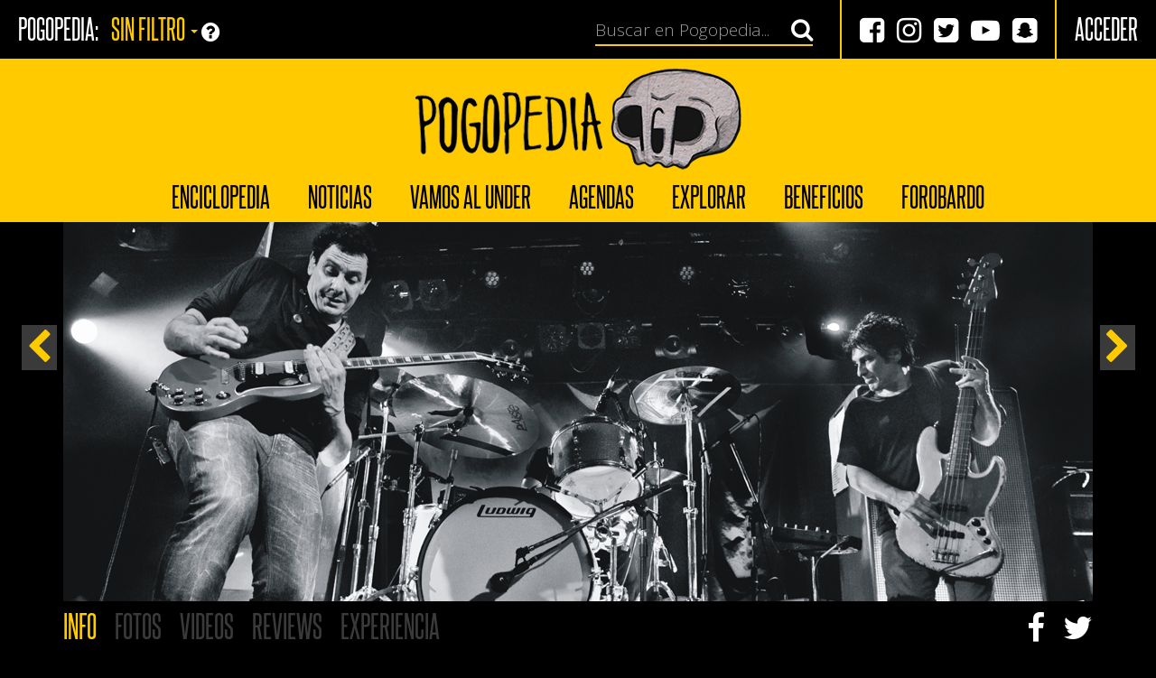

--- FILE ---
content_type: text/html; charset=UTF-8
request_url: https://pogopedia.com.ar/shows/2329-divididos-quilmes-rock-2007-2007-04-12
body_size: 5126
content:
<!DOCTYPE html>
<html lang="es">
    <head>
        <meta charset="utf-8">
        <meta http-equiv="x-ua-compatible" content="ie=edge">
        <title>Pogopedia / Divididos QUILMES ROCK 2007 2007-04-12</title>
        <meta name="viewport" content="width=device-width, initial-scale=1">
        <meta name="csrf-token" content="wneMVi2ZBeGxXWd6UtuK8Ntkmbg2LpeaA51HGHgF">
        <link rel="stylesheet" href="https://maxcdn.bootstrapcdn.com/bootstrap/3.3.7/css/bootstrap.min.css">
        <link rel="stylesheet" href="https://maxcdn.bootstrapcdn.com/font-awesome/4.7.0/css/font-awesome.min.css">
        <link rel="stylesheet" href="https://fonts.googleapis.com/css?family=Open+Sans:300,400,700">
                        <link rel="stylesheet" href="https://pogopedia.com.ar/css/main-c87ab82df2.css">
        <meta property="fb:app_id" content="1705042626377902">
        <meta property="fb:admins" content="100006686320593">
        <meta property="fb:admins" content="592967262">
        <meta property="fb:admins" content="100011944292457">
        <meta property="og:site_name" content="Pogopedia">
        <meta property="og:title" content="Divididos en QUILMES ROCK 2007">
        <meta property="og:type" content="website">
        <meta property="og:description" content="">
        <meta property="og:image" content="https://pogopedia.com.ar/img/bandas/jAyX1J5gDicrRqjGZNqBI1lovUY0Gdepyqi.png">
        <meta property="og:image:width" content="1140">
        <meta property="og:image:height" content="420">
        <meta property="og:url" content="https://pogopedia.com.ar/shows/2329-divididos-quilmes-rock-2007-2007-04-12">
                <link rel="apple-touch-icon" sizes="180x180" href="/apple-touch-icon.png?v=5A5nlaKlbQ">
        <link rel="icon" type="image/png" href="/favicon-32x32.png?v=5A5nlaKlbQ" sizes="32x32">
        <link rel="icon" type="image/png" href="/favicon-16x16.png?v=5A5nlaKlbQ" sizes="16x16">
        <link rel="manifest" href="/manifest.json?v=5A5nlaKlbQ">
        <link rel="mask-icon" href="/safari-pinned-tab.svg?v=5A5nlaKlbQ" color="#ffcb00">
        <link rel="shortcut icon" href="/favicon.ico?v=5A5nlaKlbQ">
        <meta name="apple-mobile-web-app-title" content="Pogopedia">
        <meta name="application-name" content="Pogopedia">
        <meta name="theme-color" content="#ffcb00">
                    <script>
                (function(i,s,o,g,r,a,m){i['GoogleAnalyticsObject']=r;i[r]=i[r]||function(){
                (i[r].q=i[r].q||[]).push(arguments)},i[r].l=1*new Date();a=s.createElement(o),
                m=s.getElementsByTagName(o)[0];a.async=1;a.src=g;m.parentNode.insertBefore(a,m)
                })(window,document,'script','https://www.google-analytics.com/analytics.js','ga');
                ga('create', 'UA-62018481-2', 'auto');
                ga('send', 'pageview');
            </script>
            <script async src="//pagead2.googlesyndication.com/pagead/js/adsbygoogle.js"></script>
            <script>
                (adsbygoogle = window.adsbygoogle || []).push({
                    google_ad_client: "ca-pub-9732785897238962",
                    enable_page_level_ads: true
                });
            </script>
                    </head>
    <body>
        <div id="fb-root"></div>
        <script>
            window.fbAsyncInit = function () {
                FB.init({
                    appId: '1705042626377902',
                    xfbml: true,
                    version: 'v2.8'
                });
            };
            (function (d, s, id) {
                var js, fjs = d.getElementsByTagName(s)[0];
                if (d.getElementById(id)) return;
                js = d.createElement(s);
                js.id = id;
                js.src = 'https://connect.facebook.net/en_LA/sdk.js';
                fjs.parentNode.insertBefore(js, fjs);
            }(document, 'script', 'facebook-jssdk'));
        </script>
        <header class="navbar-top hidden-xs">
            <div class="container-fluid">
                <div class="row">
                    <div class="col-xs-12">
                        <ul class="select-pogopedia list-inline">
                            <li>Pogopedia:</li>
                            <li class="dropdown">
                                <a href="#" class="dropdown-toggle" data-toggle="dropdown">Sin filtro <span class="caret"></span></a>
                                <span class="fa fa-question-circle" data-container="body" data-toggle="popover" data-placement="right" data-trigger="click hover focus" data-content="Pogopedia te deja filtrar el contenido que vas a ver: rock, metal, o alternativo. Elegí el que más te guste, o déjalo sin filtrar y mirá todo lo que tenemos."></span>
                                <ul class="dropdown-menu">
                                                                            <li><a href="https://pogopedia.com.ar/usuarios/pogopedia/indie">Indie</a></li>
                                                                            <li><a href="https://pogopedia.com.ar/usuarios/pogopedia/metal">Metal</a></li>
                                                                            <li><a href="https://pogopedia.com.ar/usuarios/pogopedia/rock">Rock</a></li>
                                                                        <li class="hidden"><a href="https://pogopedia.com.ar/usuarios/pogopedia/all">Sin filtro</a></li>
                                </ul>
                            </li>
                        </ul>
                        <ul class="list-inline pull-right">
                                                            <li><a href="https://pogopedia.com.ar/login">Acceder</a></li>
                                                    </ul>
                        <ul class="list-inline pull-right redes">
                            <li><a href="https://www.facebook.com/Pogopedia" target="_blank"><span class="fa fa-facebook-square"></span></a></li>
                            <li><a href="https://www.instagram.com/pogopedia/" target="_blank"><span class="fa fa-instagram"></span></a></li>
                            <li><a href="https://twitter.com/pogopedia" target="_blank"><span class="fa fa-twitter-square"></span></a></li>
                            <li><a href="https://www.youtube.com/channel/UC1YIEIMv4_aePFusegcn1iA" target="_blank"><span class="fa fa-youtube-play"></span></a></li>
                            <li><a href="https://www.snapchat.com/add/pogopedia" target="_blank"><span class="fa fa-snapchat-square"></span></a></li>
                        </ul>
                        <form method="GET" action="https://pogopedia.com.ar/search" accept-charset="UTF-8" class="navbar-form navbar-right navbar-search form">
                            <div class="input-group">
                                <input id="search-input" class="form-control" placeholder="Buscar en Pogopedia..." name="q" type="text">
                                <span class="input-group-btn">
                                    <button type="button" class="btn btn-link"><span class="fa fa-search"></span></button>
                                </span>
                            </div>
                        </form>
                    </div>
                </div>
            </div>
            <div class="logo">
                <a href="https://pogopedia.com.ar"><img src="https://pogopedia.com.ar/img/logo-lg.png" alt="Pogopedia" class="img-responsive no-fw center-block" width="185"></a>
            </div>
        </header>
        <nav class="navbar navbar-default">
            <div class="container-fluid">
                <div class="navbar-header">
                    <button type="button" class="navbar-toggle collapsed" data-toggle="collapse" data-target=".navbar-collapse">
                        <span class="icon-bar"></span>
                        <span class="icon-bar"></span>
                        <span class="icon-bar"></span>
                    </button>
                    <a href="#nogo" class="navbar-brand visible-xs-inline-block"><img src="https://pogopedia.com.ar/img/logo-xs.png" height="48" alt="Pogopedia"></a>
                </div>
                <div class="collapse navbar-collapse">
                    <ul class="nav navbar-nav">
                        <li class="logo"><a href="https://pogopedia.com.ar"><img src="https://pogopedia.com.ar/img/logo-xs.png" height="48" alt="Pogopedia"></a></li>
                        <li><a href="https://pogopedia.com.ar/enciclopedia">Enciclopedia</a></li>
                        <li><a href="https://pogopedia.com.ar/noticias">Noticias</a></li>
                        <li><a href="https://pogopedia.com.ar/vamos-al-under">Vamos al Under</a></li>
                        <li class="dropdown">
                            <a href="#" class="dropdown-toggle" data-toggle="dropdown">Agendas</a>
                            <ul class="dropdown-menu">
                                <li><a href="https://pogopedia.com.ar/agendas/internacional">Internacional</a></li>
                                <li><a href="https://pogopedia.com.ar/agendas/nacional">Nacional</a></li>
                            </ul>
                        </li>
                        <li class="dropdown">
                            <a href="#" class="dropdown-toggle" data-toggle="dropdown">Explorar</a>
                            <ul class="dropdown-menu">
                                                                                                <li><a href="https://pogopedia.com.ar/venues?tipo=bar&amp;activa=si&amp;orden=nombre">Venues</a></li>
                                <li><a href="https://pogopedia.com.ar/productoras">Productoras</a></li>
                                <li><a href="https://pogopedia.com.ar/ciclos">Ciclos</a></li>
                                <li><a href="https://pogopedia.com.ar/festivales">Festivales</a></li>
                            </ul>
                        </li>
                        <li class="dropdown">
                            <a href="#" class="dropdown-toggle" data-toggle="dropdown">Beneficios</a>
                            <ul class="dropdown-menu">
                                <li><a href="https://pogopedia.com.ar/promociones">Promociones</a></li>
                                <li><a href="https://pogopedia.com.ar/sorteos">Sorteos</a></li>
                            </ul>
                        </li>
                        <li><a href="https://pogopedia.com.ar/forobardo">Forobardo</a></li>
                    </ul>
                </div>
            </div>
        </nav>
        <div class="container">
                                                                                                                                                                                                                                                                                                                                                                                                                                                                                                        <div class="alert alert-danger hidden ajax-errors"></div>
        </div>
                                <div class="modal fade contribution-form form" id="contribution-form" tabindex="-1">
            <div class="modal-dialog modal-lg">
                <div class="modal-content">
                </div>
            </div>
        </div>
        <div class="container profile profile-show">
            <div class="row">
                <div class="col-xs-12">
                    <div class="box-banner" style="background-image:url('https://pogopedia.com.ar/img/bandas/jAyX1J5gDicrRqjGZNqBI1lovUY0Gdepyqi.png')">
                                            </div>
                </div>
            </div>
                                <div class="row">
        <div class="col-xs-6 flecha-prev">
                            <a href="https://pogopedia.com.ar/shows/2103-divididos-quilmes-rock-2003-2003-10-12" class="flecha">
                    <span class="fa fa-chevron-left"></span>
                    <div class="preview">
                        <div class="box-banner" style="background-image:url('https://pogopedia.com.ar/img/bandas/jAyX1J5gDicrRqjGZNqBI1lovUY0Gdepyqi.png')"></div>
                        <span>
                                                            River
                                                        <time datetime="2003-10-12T22:00:00-03:00">12/10/03</time>
                        </span>
                    </div>
                </a>
                    </div>
        <div class="col-xs-6 flecha-next">
                            <a href="https://pogopedia.com.ar/shows/3052-divididos-pepsi-music-2007-2007-10-02" class="flecha">
                    <span class="fa fa-chevron-right"></span>
                    <div class="preview">
                        <div class="box-banner" style="background-image:url('https://pogopedia.com.ar/img/bandas/jAyX1J5gDicrRqjGZNqBI1lovUY0Gdepyqi.png')"></div>
                        <span>
                                                            Club Ciudad
                                                        <time datetime="2007-10-02T21:05:00-03:00">2/10/07</time>
                        </span>
                    </div>
                </a>
                    </div>
    </div>
            <div class="row">
                <div class="col-xs-12">
                    <ul class="nav nav-pills">
                        <li class="active"><a href="#info" data-toggle="tab">Info</a></li>
                            <li><a href="https://pogopedia.com.ar/shows/2329-divididos-quilmes-rock-2007-2007-04-12/fotos" data-target="#fotos" data-toggle="tab">Fotos</a></li>
    <li><a href="https://pogopedia.com.ar/shows/2329-divididos-quilmes-rock-2007-2007-04-12/videos" data-target="#videos" data-toggle="tab">Videos</a></li>
    <li><a href="https://pogopedia.com.ar/shows/2329-divididos-quilmes-rock-2007-2007-04-12/calificaciones" data-target="#reviews" data-toggle="tab">Reviews</a></li>
    <li><a href="https://pogopedia.com.ar/shows/2329-divididos-quilmes-rock-2007-2007-04-12/calificaciones?tipo=bandas" data-target="#experiencia" data-toggle="tab">Experiencia</a></li>
                                                        <li class="pull-right">
                                                    </li>
                        <li class="pull-right social"><a href="https://twitter.com/intent/tweet?url=https%3A%2F%2Fpogopedia.com.ar%2Fshows%2F2329-divididos-quilmes-rock-2007-2007-04-12&amp;text=Divididos+en+QUILMES+ROCK+2007" class="share-button" target="_blank"><span class="fa fa-twitter"></span></a></li>
                        <li class="pull-right social"><a href="https://www.facebook.com/sharer/sharer.php?u=https%3A%2F%2Fpogopedia.com.ar%2Fshows%2F2329-divididos-quilmes-rock-2007-2007-04-12" class="share-button" target="_blank"><span class="fa fa-facebook"></span></a></li>
                    </ul>
                    <div class="tab-content">
                        <div class="tab-pane fade in active" id="info">
                            <div class="row">
                                <div class="col-sm-4">
                                    <div class="show-summary">
                                        <h1>    <a href="https://pogopedia.com.ar/bandas/divididos">Divididos</a>
</h1>
                                                    <h2>
            <a href="https://pogopedia.com.ar/festivales/quilmes-rock/fechas/1696-quilmes-rock-2007-2007-04-12">QUILMES ROCK 2007</a>
        </h2>
                                                                                        <h2>
                                                <a href="https://pogopedia.com.ar/venues/river">River</a>
                                            </h2>
                                                                                                                            <time datetime="2007-04-12T23:15:00-03:00">12 abril de 2007 <span>23:15HS</span></time>
                                                                                                                                                                        <a href="https://pogopedia.com.ar/shows/2329-divididos-quilmes-rock-2007-2007-04-12/aportes/create?tab=aportePrecios" class="missing missing-precio" data-toggle="modal" data-target="#contribution-form">
                                                <h2>¿Sabés cuánto salió?</h2>
                                                <h3>Mandanos el precio de las entradas</h3>
                                                <div>
                                                    <span class="fa fa-usd"></span>
                                                    <span class="fa fa-usd"></span>
                                                    <span class="fa fa-usd"></span>
                                                </div>
                                            </a>
                                                                                                                            <div class="ranking">
                                                <span>Calificación</span>
                                                                                                <div class="rank stars">
                                                    <span class="fa fa-star-o"></span><span class="fa fa-star-o"></span><span class="fa fa-star-o"></span><span class="fa fa-star-o"></span><span class="fa fa-star-o"></span>
                                                </div>
                                            </div>
                                                                                                                    </div>
                                                                            <h2 class="show-info">La entrada!</h2>
                                                                            <a href="https://pogopedia.com.ar/shows/2329-divididos-quilmes-rock-2007-2007-04-12/aportes/create?tab=aporteEntrada" class="missing missing-entrada" data-toggle="modal" data-target="#contribution-form">
                                            <h2>¿Tenés la entrada?</h2>
                                            <h3>Sacale foto y pasala!</h3>
                                            <span class="fa fa-ticket"></span>
                                        </a>
                                                                                                                                                                                                <h2 class="show-info">Setlist</h2>
                                            <a href="https://pogopedia.com.ar/shows/2329-divididos-quilmes-rock-2007-2007-04-12/aportes/create?tab=aporteSetlist" class="missing missing-setlist" data-toggle="modal" data-target="#contribution-form">
                                                <h2>Nos falta el setlist</h2>
                                                <h3>Pasanos la lista de temas</h3>
                                                <span class="fa fa-file-text-o"></span>
                                            </a>
                                                                                                                <hr>
                                    <a href="https://pogopedia.com.ar/shows/2329-divididos-quilmes-rock-2007-2007-04-12/aportes/create?tab=aporteGeneral" class="missing missing-extra" data-toggle="modal" data-target="#contribution-form">
                                        <h3>¿Hay que corregir algo?</h3>
                                        <h2>Mandanos tu aporte!</h2>
                                    </a>
                                </div>
                                <div class="col-sm-8">
                                                                                                            <div class="panel panel-summary">
                                        <div class="panel-heading">
                                            <a class="collapsed" href="#show-summary" data-toggle="collapse">
                                                <span>Resumiendo</span>
                                                <div class="row">
                                                    <div class="col-sm-6">
                                                        <span class="bueno">Lo bueno</span>
                                                    </div>
                                                    <div class="col-sm-6">
                                                        <span class="malo">Lo malo</span>
                                                    </div>
                                                </div>
                                            </a>
                                        </div>
                                        <div id="show-summary" class="panel-body panel-collapse collapse">
                                            <div class="row">
                                                                                                    <div class="col-xs-12">
                                                        <p>Todavía no cargamos nada. ¿Se te ocurre algún dato de color?<br>Compartilo haciendo click <a href="https://pogopedia.com.ar/shows/2329-divididos-quilmes-rock-2007-2007-04-12/aportes/create?tab=aporteResumen" data-toggle="modal" data-target="#contribution-form">ACÁ</a>.</p>
                                                    </div>
                                                                                            </div>
                                        </div>
                                    </div>
                                                                                                                                                            <a href="https://pogopedia.com.ar/shows/2329-divididos-quilmes-rock-2007-2007-04-12/aportes/create?tab=aporteFotos" class="missing missing-fotos" data-toggle="modal" data-target="#contribution-form">
                                                <div>
                                                    <h2>No tenemos fotos!</h2>
                                                    <h3>¿Tenés algunas? Pasanoslas!</h3>
                                                </div>
                                                <span class="fa fa-camera"></span>
                                            </a>
                                                                                                                                                                                                    <a href="https://pogopedia.com.ar/shows/2329-divididos-quilmes-rock-2007-2007-04-12/aportes/create?tab=aporteVideos" class="missing missing-videos" data-toggle="modal" data-target="#contribution-form">
                                                <h2>No hay videos</h2>
                                                <span class="fa fa-youtube-play"></span>
                                                <h3>Mandanos el tuyo</h3>
                                            </a>
                                                                                                                                                                                                                                                            </div>
                            </div>
                        </div>
                        <div class="tab-pane tab-ajax fade" id="fotos">
                            <div class="row">
                                <div class="col-xs-12">
                                    <ul class="media-filter list-inline">
                                            <li><a href="https://pogopedia.com.ar/shows/2329-divididos-quilmes-rock-2007-2007-04-12/fotos?tipo=Show" class="active">El show</a></li>
    <li><a href="https://pogopedia.com.ar/shows/2329-divididos-quilmes-rock-2007-2007-04-12/fotos?tipo=Previa">La previa</a></li>
                                    </ul>
                                </div>
                            </div>
                            <div class="loading-spinner fade"></div>
                            <div class="content fade"><span class="no-content">No hay fotos</span></div>
                            <div class="row">
                                <div class="col-xs-12 col-sm-8 col-sm-push-2">
                                    <a href="https://pogopedia.com.ar/shows/2329-divididos-quilmes-rock-2007-2007-04-12/aportes/create?tab=aporteFotos" class="missing missing-fotos" data-toggle="modal" data-target="#contribution-form">
                                        <div>
                                            <h2>¿Tenés fotos?</h2>
                                            <h3>Mandalas haciendo click acá</h3>
                                        </div>
                                        <span class="fa fa-camera"></span>
                                    </a>
                                </div>
                            </div>
                        </div>
                        <div class="tab-pane tab-ajax fade" id="videos">
                            <div class="row">
                                <div class="col-xs-12">
                                    <ul class="media-filter list-inline">
                                            <li><a href="https://pogopedia.com.ar/shows/2329-divididos-quilmes-rock-2007-2007-04-12/videos?tipo=Show" class="active">El show</a></li>
    <li><a href="https://pogopedia.com.ar/shows/2329-divididos-quilmes-rock-2007-2007-04-12/videos?tipo=Previa">La previa</a></li>
                                    </ul>
                                </div>
                            </div>
                            <div class="loading-spinner fade"></div>
                            <div class="content fade"><span class="no-content">No hay videos</span></div>
                            <div class="row">
                                <div class="col-xs-12 col-sm-8 col-sm-push-2">
                                    <a href="https://pogopedia.com.ar/shows/2329-divididos-quilmes-rock-2007-2007-04-12/aportes/create?tab=aporteVideos" class="missing missing-videos" data-toggle="modal" data-target="#contribution-form">
                                        <h2>¿Tenés videos?</h2>
                                        <span class="fa fa-youtube-play"></span>
                                        <h3>Mandanos el tuyo</h3>
                                    </a>
                                </div>
                            </div>
                        </div>
                                                    <div class="tab-pane tab-ajax fade" id="reviews">
                                <div class="content fade"><span class="no-content">No hay reviews</span></div>
                            </div>
                            <div class="tab-pane tab-ajax fade" id="experiencia">
                                <div class="content fade"><span class="no-content">No hay reviews</span></div>
                            </div>
                                                                    </div>
                </div>
            </div>
                            <div class="row">
                    <div class="col-xs-12">
                        <ins class="adsbottom adsbygoogle" style="display:block" data-ad-client="ca-pub-9732785897238962" data-ad-slot="3279880339" data-ad-format="auto"></ins>
                        <script>
                            (adsbygoogle = window.adsbygoogle || []).push({});
                        </script>
                    </div>
                </div>
                        <div class="row">
                <div class="col-xs-12">
                    <h2 class="show-info">Comentarios</h2>
                    <div class="ajax-comentarios">
                                                <div class="comentarios-index">
                            <ul class="comments-list media-list">
    </ul>                        </div>
                    </div>
                </div>
            </div>
        </div>
        <footer>
            <div class="container">
                <div class="row">
                    <div class="col-sm-4">
                        <span class="©">POGOPEDIA © COPYRIGHT 2015 - 2026</span>
                    </div>
                    <div class="col-sm-4">
                        <ul class="list-inline list-social">
                            <li><a href="https://www.facebook.com/Pogopedia" target="_blank"><span class="fa fa-facebook"></span></a></li>
                            <li><a href="https://www.instagram.com/pogopedia/" target="_blank"><span class="fa fa-instagram"></span></a></li>
                            <li><a href="https://twitter.com/pogopedia" target="_blank"><span class="fa fa-twitter"></span></a></li>
                            <li><a href="https://www.youtube.com/channel/UC1YIEIMv4_aePFusegcn1iA" target="_blank"><span class="fa fa-youtube-play"></span></a></li>
                            <li><a href="https://www.snapchat.com/add/pogopedia" target="_blank"><span class="fa fa-snapchat"></span></a></li>
                        </ul>
                    </div>
                    <div class="col-sm-4">
                        <span class="ayuda">
                            <a href="#nogo">Nuestro staff</a>
                            <span class="divider">|</span>
                            <a href="#nogo">Contacto</a>
                            <span class="divider">|</span>
                            <a href="https://pogopedia.com.ar/terminos-y-condiciones">Términos</a>
                            <span class="divider">|</span>
                            <a href="https://pogopedia.com.ar/politicas-de-privacidad">Privacidad</a>
                        </span>
                    </div>
                </div>
            </div>
        </footer>
        <script src="https://ajax.googleapis.com/ajax/libs/jquery/1.12.3/jquery.min.js"></script>
        <script src="https://maxcdn.bootstrapcdn.com/bootstrap/3.3.7/js/bootstrap.min.js"></script>
        <script src="https://maps.googleapis.com/maps/api/js?key=AIzaSyAIDqEhqbOCbiTyv8WdbrIXUeXIinvpyBE"></script>
        <script src="https://cdn.jsdelivr.net/algoliasearch/3/algoliasearch.min.js"></script>
        <script src="https://cdn.jsdelivr.net/hogan.js/3.0/hogan.min.js"></script>
        <script src="https://cdn.jsdelivr.net/autocomplete.js/0/autocomplete.min.js"></script>
        <script src="https://cdn.jsdelivr.net/instantsearch.js/1/instantsearch-preact.min.js"></script>
        <script async defer src="https://platform.instagram.com/en_US/embeds.js"></script>
                                                    <script src="https://pogopedia.com.ar/packages/tinymce/tinymce.min.js"></script>
                <script src="https://pogopedia.com.ar/packages/pdfjs/build/pdf.js"></script>
        <script src="https://pogopedia.com.ar/js/plugins-523a491dda.js"></script>
        <script src="https://pogopedia.com.ar/js/main-38648db65f.js"></script>
            <script defer src="https://static.cloudflareinsights.com/beacon.min.js/vcd15cbe7772f49c399c6a5babf22c1241717689176015" integrity="sha512-ZpsOmlRQV6y907TI0dKBHq9Md29nnaEIPlkf84rnaERnq6zvWvPUqr2ft8M1aS28oN72PdrCzSjY4U6VaAw1EQ==" data-cf-beacon='{"version":"2024.11.0","token":"bc881f0993054ee0a23a256e6611875b","r":1,"server_timing":{"name":{"cfCacheStatus":true,"cfEdge":true,"cfExtPri":true,"cfL4":true,"cfOrigin":true,"cfSpeedBrain":true},"location_startswith":null}}' crossorigin="anonymous"></script>
</body>
</html>

--- FILE ---
content_type: text/html; charset=utf-8
request_url: https://www.google.com/recaptcha/api2/aframe
body_size: 269
content:
<!DOCTYPE HTML><html><head><meta http-equiv="content-type" content="text/html; charset=UTF-8"></head><body><script nonce="95RNgTEREdUC8CqnkDUSeQ">/** Anti-fraud and anti-abuse applications only. See google.com/recaptcha */ try{var clients={'sodar':'https://pagead2.googlesyndication.com/pagead/sodar?'};window.addEventListener("message",function(a){try{if(a.source===window.parent){var b=JSON.parse(a.data);var c=clients[b['id']];if(c){var d=document.createElement('img');d.src=c+b['params']+'&rc='+(localStorage.getItem("rc::a")?sessionStorage.getItem("rc::b"):"");window.document.body.appendChild(d);sessionStorage.setItem("rc::e",parseInt(sessionStorage.getItem("rc::e")||0)+1);localStorage.setItem("rc::h",'1769772873543');}}}catch(b){}});window.parent.postMessage("_grecaptcha_ready", "*");}catch(b){}</script></body></html>

--- FILE ---
content_type: text/css
request_url: https://pogopedia.com.ar/css/main-c87ab82df2.css
body_size: 41347
content:
@font-face{font-family:'SteelfishRg-Regular';src:url("../fonts/SteelfishRg-Regular.eot?#iefix") format("embedded-opentype"),url("../fonts/SteelfishRg-Regular.woff") format("woff"),url("../fonts/SteelfishRg-Regular.ttf") format("truetype"),url("../fonts/SteelfishRg-Regular.svg#SteelfishRg-Regular") format("svg");font-weight:normal;font-style:normal}/*!
 * Datetimepicker for Bootstrap 3
 * version : 4.17.37
 * https://github.com/Eonasdan/bootstrap-datetimepicker/
 */.bootstrap-datetimepicker-widget{list-style:none}.bootstrap-datetimepicker-widget.dropdown-menu{margin:2px 0;padding:4px;width:19em}@media (min-width: 768px){.bootstrap-datetimepicker-widget.dropdown-menu.timepicker-sbs{width:38em}}@media (min-width: 992px){.bootstrap-datetimepicker-widget.dropdown-menu.timepicker-sbs{width:38em}}@media (min-width: 1200px){.bootstrap-datetimepicker-widget.dropdown-menu.timepicker-sbs{width:38em}}.bootstrap-datetimepicker-widget.dropdown-menu:before,.bootstrap-datetimepicker-widget.dropdown-menu:after{content:'';display:inline-block;position:absolute}.bootstrap-datetimepicker-widget.dropdown-menu.bottom:before{border-left:7px solid transparent;border-right:7px solid transparent;border-bottom:7px solid #cccccc;border-bottom-color:rgba(0,0,0,0.2);top:-7px;left:7px}.bootstrap-datetimepicker-widget.dropdown-menu.bottom:after{border-left:6px solid transparent;border-right:6px solid transparent;border-bottom:6px solid white;top:-6px;left:8px}.bootstrap-datetimepicker-widget.dropdown-menu.top:before{border-left:7px solid transparent;border-right:7px solid transparent;border-top:7px solid #cccccc;border-top-color:rgba(0,0,0,0.2);bottom:-7px;left:6px}.bootstrap-datetimepicker-widget.dropdown-menu.top:after{border-left:6px solid transparent;border-right:6px solid transparent;border-top:6px solid white;bottom:-6px;left:7px}.bootstrap-datetimepicker-widget.dropdown-menu.pull-right:before{left:auto;right:6px}.bootstrap-datetimepicker-widget.dropdown-menu.pull-right:after{left:auto;right:7px}.bootstrap-datetimepicker-widget .list-unstyled{margin:0}.bootstrap-datetimepicker-widget a[data-action]{padding:6px 0}.bootstrap-datetimepicker-widget a[data-action]:active{box-shadow:none}.bootstrap-datetimepicker-widget .timepicker-hour,.bootstrap-datetimepicker-widget .timepicker-minute,.bootstrap-datetimepicker-widget .timepicker-second{width:54px;font-weight:bold;font-size:1.2em;margin:0}.bootstrap-datetimepicker-widget button[data-action]{padding:6px}.bootstrap-datetimepicker-widget .btn[data-action="incrementHours"]::after{position:absolute;width:1px;height:1px;margin:-1px;padding:0;overflow:hidden;clip:rect(0, 0, 0, 0);border:0;content:"Increment Hours"}.bootstrap-datetimepicker-widget .btn[data-action="incrementMinutes"]::after{position:absolute;width:1px;height:1px;margin:-1px;padding:0;overflow:hidden;clip:rect(0, 0, 0, 0);border:0;content:"Increment Minutes"}.bootstrap-datetimepicker-widget .btn[data-action="decrementHours"]::after{position:absolute;width:1px;height:1px;margin:-1px;padding:0;overflow:hidden;clip:rect(0, 0, 0, 0);border:0;content:"Decrement Hours"}.bootstrap-datetimepicker-widget .btn[data-action="decrementMinutes"]::after{position:absolute;width:1px;height:1px;margin:-1px;padding:0;overflow:hidden;clip:rect(0, 0, 0, 0);border:0;content:"Decrement Minutes"}.bootstrap-datetimepicker-widget .btn[data-action="showHours"]::after{position:absolute;width:1px;height:1px;margin:-1px;padding:0;overflow:hidden;clip:rect(0, 0, 0, 0);border:0;content:"Show Hours"}.bootstrap-datetimepicker-widget .btn[data-action="showMinutes"]::after{position:absolute;width:1px;height:1px;margin:-1px;padding:0;overflow:hidden;clip:rect(0, 0, 0, 0);border:0;content:"Show Minutes"}.bootstrap-datetimepicker-widget .btn[data-action="togglePeriod"]::after{position:absolute;width:1px;height:1px;margin:-1px;padding:0;overflow:hidden;clip:rect(0, 0, 0, 0);border:0;content:"Toggle AM/PM"}.bootstrap-datetimepicker-widget .btn[data-action="clear"]::after{position:absolute;width:1px;height:1px;margin:-1px;padding:0;overflow:hidden;clip:rect(0, 0, 0, 0);border:0;content:"Clear the picker"}.bootstrap-datetimepicker-widget .btn[data-action="today"]::after{position:absolute;width:1px;height:1px;margin:-1px;padding:0;overflow:hidden;clip:rect(0, 0, 0, 0);border:0;content:"Set the date to today"}.bootstrap-datetimepicker-widget .picker-switch{text-align:center}.bootstrap-datetimepicker-widget .picker-switch::after{position:absolute;width:1px;height:1px;margin:-1px;padding:0;overflow:hidden;clip:rect(0, 0, 0, 0);border:0;content:"Toggle Date and Time Screens"}.bootstrap-datetimepicker-widget .picker-switch td{padding:0;margin:0;height:auto;width:auto;line-height:inherit}.bootstrap-datetimepicker-widget .picker-switch td span{line-height:2.5;height:2.5em;width:100%}.bootstrap-datetimepicker-widget table{width:100%;margin:0}.bootstrap-datetimepicker-widget table td,.bootstrap-datetimepicker-widget table th{text-align:center;border-radius:4px}.bootstrap-datetimepicker-widget table th{height:20px;line-height:20px;width:20px}.bootstrap-datetimepicker-widget table th.picker-switch{width:145px}.bootstrap-datetimepicker-widget table th.disabled,.bootstrap-datetimepicker-widget table th.disabled:hover{background:none;color:#777777;cursor:not-allowed}.bootstrap-datetimepicker-widget table th.prev::after{position:absolute;width:1px;height:1px;margin:-1px;padding:0;overflow:hidden;clip:rect(0, 0, 0, 0);border:0;content:"Previous Month"}.bootstrap-datetimepicker-widget table th.next::after{position:absolute;width:1px;height:1px;margin:-1px;padding:0;overflow:hidden;clip:rect(0, 0, 0, 0);border:0;content:"Next Month"}.bootstrap-datetimepicker-widget table thead tr:first-child th{cursor:pointer}.bootstrap-datetimepicker-widget table thead tr:first-child th:hover{background:#eeeeee}.bootstrap-datetimepicker-widget table td{height:54px;line-height:54px;width:54px}.bootstrap-datetimepicker-widget table td.cw{font-size:.8em;height:20px;line-height:20px;color:#777777}.bootstrap-datetimepicker-widget table td.day{height:20px;line-height:20px;width:20px}.bootstrap-datetimepicker-widget table td.day:hover,.bootstrap-datetimepicker-widget table td.hour:hover,.bootstrap-datetimepicker-widget table td.minute:hover,.bootstrap-datetimepicker-widget table td.second:hover{background:#eeeeee;cursor:pointer}.bootstrap-datetimepicker-widget table td.old,.bootstrap-datetimepicker-widget table td.new{color:#777777}.bootstrap-datetimepicker-widget table td.today{position:relative}.bootstrap-datetimepicker-widget table td.today:before{content:'';display:inline-block;border:solid transparent;border-width:0 0 7px 7px;border-bottom-color:#337ab7;border-top-color:rgba(0,0,0,0.2);position:absolute;bottom:4px;right:4px}.bootstrap-datetimepicker-widget table td.active,.bootstrap-datetimepicker-widget table td.active:hover{background-color:#337ab7;color:#ffffff;text-shadow:0 -1px 0 rgba(0,0,0,0.25)}.bootstrap-datetimepicker-widget table td.active.today:before{border-bottom-color:#fff}.bootstrap-datetimepicker-widget table td.disabled,.bootstrap-datetimepicker-widget table td.disabled:hover{background:none;color:#777777;cursor:not-allowed}.bootstrap-datetimepicker-widget table td span{display:inline-block;width:54px;height:54px;line-height:54px;margin:2px 1.5px;cursor:pointer;border-radius:4px}.bootstrap-datetimepicker-widget table td span:hover{background:#eeeeee}.bootstrap-datetimepicker-widget table td span.active{background-color:#337ab7;color:#ffffff;text-shadow:0 -1px 0 rgba(0,0,0,0.25)}.bootstrap-datetimepicker-widget table td span.old{color:#777777}.bootstrap-datetimepicker-widget table td span.disabled,.bootstrap-datetimepicker-widget table td span.disabled:hover{background:none;color:#777777;cursor:not-allowed}.bootstrap-datetimepicker-widget.usetwentyfour td.hour{height:27px;line-height:27px}.bootstrap-datetimepicker-widget.wider{width:21em}.bootstrap-datetimepicker-widget .datepicker-decades .decade{line-height:1.8em !important}.input-group.date .input-group-addon{cursor:pointer}.sr-only{position:absolute;width:1px;height:1px;margin:-1px;padding:0;overflow:hidden;clip:rect(0, 0, 0, 0);border:0}.bootstrap-datetimepicker-widget table th{font-weight:lighter}/*!
 * Jasny Bootstrap v3.1.0 (http://jasny.github.com/bootstrap)
 * Copyright 2011-2014 Arnold Daniels.
 * Licensed under Apache-2.0 (https://github.com/jasny/bootstrap/blob/master/LICENSE)
 */.nav-tabs-bottom{border-bottom:0;border-top:1px solid #dddddd}.nav-tabs-bottom>li{margin-bottom:0;margin-top:-1px}.nav-tabs-bottom>li>a{border-radius:0 0 4px 4px}.nav-tabs-bottom>li>a:hover,.nav-tabs-bottom>li>a:focus,.nav-tabs-bottom>li.active>a,.nav-tabs-bottom>li.active>a:hover,.nav-tabs-bottom>li.active>a:focus{border:1px solid #dddddd;border-top-color:transparent}.nav-tabs-left{border-bottom:0;border-right:1px solid #dddddd}.nav-tabs-left>li{margin-bottom:0;margin-right:-1px;float:none}.nav-tabs-left>li>a{border-radius:4px 0 0 4px;margin-right:0;margin-bottom:2px}.nav-tabs-left>li>a:hover,.nav-tabs-left>li>a:focus,.nav-tabs-left>li.active>a,.nav-tabs-left>li.active>a:hover,.nav-tabs-left>li.active>a:focus{border:1px solid #dddddd;border-right-color:transparent}.row>.nav-tabs-left{padding-right:0;padding-left:15px;margin-right:-1px;position:relative;z-index:1}.row>.nav-tabs-left+.tab-content{border-left:1px solid #dddddd}.nav-tabs-right{border-bottom:0;border-left:1px solid #dddddd}.nav-tabs-right>li{margin-bottom:0;margin-left:-1px;float:none}.nav-tabs-right>li>a{border-radius:0 4px 4px 0;margin-left:0;margin-bottom:2px}.nav-tabs-right>li>a:hover,.nav-tabs-right>li>a:focus,.nav-tabs-right>li.active>a,.nav-tabs-right>li.active>a:hover,.nav-tabs-right>li.active>a:focus{border:1px solid #dddddd;border-left-color:transparent}.row>.nav-tabs-right{padding-left:0;padding-right:15px}.table.rowlink td:not(.rowlink-skip),.table .rowlink td:not(.rowlink-skip){cursor:pointer}.table.rowlink td:not(.rowlink-skip) a,.table .rowlink td:not(.rowlink-skip) a{color:inherit;font:inherit;text-decoration:inherit}.btn-file{overflow:hidden;position:relative;vertical-align:middle}.btn-file>input{position:absolute;top:0;right:0;margin:0;opacity:0;filter:alpha(opacity=0);font-size:23px;height:100%;width:100%;direction:ltr;cursor:pointer}.fileinput{margin-bottom:9px;display:inline-block}.fileinput .form-control{padding-top:7px;padding-bottom:5px;display:inline-block;margin-bottom:0px;vertical-align:middle;cursor:text}.fileinput .thumbnail{overflow:hidden;display:inline-block;margin-bottom:5px;vertical-align:middle;text-align:center}.fileinput .thumbnail>img{max-height:100%}.fileinput .btn{vertical-align:middle}.fileinput-exists .fileinput-new,.fileinput-new .fileinput-exists{display:none}.fileinput-inline .fileinput-controls{display:inline}.fileinput-filename{vertical-align:middle;display:inline-block;overflow:hidden}.form-control .fileinput-filename{vertical-align:bottom}.fileinput.input-group{display:table}.fileinput.input-group>*{position:relative;z-index:2}.fileinput.input-group>.btn-file{z-index:1}.fileinput-new.input-group .btn-file,.fileinput-new .input-group .btn-file{border-radius:0 4px 4px 0}.fileinput-new.input-group .btn-file.btn-xs,.fileinput-new .input-group .btn-file.btn-xs,.fileinput-new.input-group .btn-file.btn-sm,.fileinput-new .input-group .btn-file.btn-sm{border-radius:0 3px 3px 0}.fileinput-new.input-group .btn-file.btn-lg,.fileinput-new .input-group .btn-file.btn-lg{border-radius:0 6px 6px 0}.form-group.has-warning .fileinput .fileinput-preview{color:#8a6d3b}.form-group.has-warning .fileinput .thumbnail{border-color:#faebcc}.form-group.has-error .fileinput .fileinput-preview{color:#a94442}.form-group.has-error .fileinput .thumbnail{border-color:#ebccd1}.form-group.has-success .fileinput .fileinput-preview{color:#3c763d}.form-group.has-success .fileinput .thumbnail{border-color:#d6e9c6}.input-group-addon:not(:first-child){border-left:0}.select2-container{box-sizing:border-box;display:inline-block;margin:0;position:relative;vertical-align:middle}.select2-container .select2-selection--single{box-sizing:border-box;cursor:pointer;display:block;height:28px;user-select:none;-webkit-user-select:none}.select2-container .select2-selection--single .select2-selection__rendered{display:block;padding-left:8px;padding-right:20px;overflow:hidden;text-overflow:ellipsis;white-space:nowrap}.select2-container .select2-selection--single .select2-selection__clear{position:relative}.select2-container[dir="rtl"] .select2-selection--single .select2-selection__rendered{padding-right:8px;padding-left:20px}.select2-container .select2-selection--multiple{box-sizing:border-box;cursor:pointer;display:block;min-height:32px;user-select:none;-webkit-user-select:none}.select2-container .select2-selection--multiple .select2-selection__rendered{display:inline-block;overflow:hidden;padding-left:8px;text-overflow:ellipsis;white-space:nowrap}.select2-container .select2-search--inline{float:left}.select2-container .select2-search--inline .select2-search__field{box-sizing:border-box;border:none;font-size:100%;margin-top:5px;padding:0}.select2-container .select2-search--inline .select2-search__field::-webkit-search-cancel-button{-webkit-appearance:none}.select2-dropdown{background-color:white;border:1px solid #aaa;border-radius:4px;box-sizing:border-box;display:block;position:absolute;left:-100000px;width:100%;z-index:1051}.select2-results{display:block}.select2-results__options{list-style:none;margin:0;padding:0}.select2-results__option{padding:6px;user-select:none;-webkit-user-select:none}.select2-results__option[aria-selected]{cursor:pointer}.select2-container--open .select2-dropdown{left:0}.select2-container--open .select2-dropdown--above{border-bottom:none;border-bottom-left-radius:0;border-bottom-right-radius:0}.select2-container--open .select2-dropdown--below{border-top:none;border-top-left-radius:0;border-top-right-radius:0}.select2-search--dropdown{display:block;padding:4px}.select2-search--dropdown .select2-search__field{padding:4px;width:100%;box-sizing:border-box}.select2-search--dropdown .select2-search__field::-webkit-search-cancel-button{-webkit-appearance:none}.select2-search--dropdown.select2-search--hide{display:none}.select2-close-mask{border:0;margin:0;padding:0;display:block;position:fixed;left:0;top:0;min-height:100%;min-width:100%;height:auto;width:auto;opacity:0;z-index:99;background-color:#fff;filter:alpha(opacity=0)}.select2-hidden-accessible{border:0 !important;clip:rect(0 0 0 0) !important;height:1px !important;margin:-1px !important;overflow:hidden !important;padding:0 !important;position:absolute !important;width:1px !important}.select2-container--default .select2-selection--single{background-color:#fff;border:1px solid #aaa;border-radius:4px}.select2-container--default .select2-selection--single .select2-selection__rendered{color:#444;line-height:28px}.select2-container--default .select2-selection--single .select2-selection__clear{cursor:pointer;float:right;font-weight:bold}.select2-container--default .select2-selection--single .select2-selection__placeholder{color:#999}.select2-container--default .select2-selection--single .select2-selection__arrow{height:26px;position:absolute;top:1px;right:1px;width:20px}.select2-container--default .select2-selection--single .select2-selection__arrow b{border-color:#888 transparent transparent transparent;border-style:solid;border-width:5px 4px 0 4px;height:0;left:50%;margin-left:-4px;margin-top:-2px;position:absolute;top:50%;width:0}.select2-container--default[dir="rtl"] .select2-selection--single .select2-selection__clear{float:left}.select2-container--default[dir="rtl"] .select2-selection--single .select2-selection__arrow{left:1px;right:auto}.select2-container--default.select2-container--disabled .select2-selection--single{background-color:#eee;cursor:default}.select2-container--default.select2-container--disabled .select2-selection--single .select2-selection__clear{display:none}.select2-container--default.select2-container--open .select2-selection--single .select2-selection__arrow b{border-color:transparent transparent #888 transparent;border-width:0 4px 5px 4px}.select2-container--default .select2-selection--multiple{background-color:white;border:1px solid #aaa;border-radius:4px;cursor:text}.select2-container--default .select2-selection--multiple .select2-selection__rendered{box-sizing:border-box;list-style:none;margin:0;padding:0 5px;width:100%}.select2-container--default .select2-selection--multiple .select2-selection__placeholder{color:#999;margin-top:5px;float:left}.select2-container--default .select2-selection--multiple .select2-selection__clear{cursor:pointer;float:right;font-weight:bold;margin-top:5px;margin-right:10px}.select2-container--default .select2-selection--multiple .select2-selection__choice{background-color:#e4e4e4;border:1px solid #aaa;border-radius:4px;cursor:default;float:left;margin-right:5px;margin-top:5px;padding:0 5px}.select2-container--default .select2-selection--multiple .select2-selection__choice__remove{color:#999;cursor:pointer;display:inline-block;font-weight:bold;margin-right:2px}.select2-container--default .select2-selection--multiple .select2-selection__choice__remove:hover{color:#333}.select2-container--default[dir="rtl"] .select2-selection--multiple .select2-selection__choice,.select2-container--default[dir="rtl"] .select2-selection--multiple .select2-selection__placeholder,.select2-container--default[dir="rtl"] .select2-selection--multiple .select2-search--inline{float:right}.select2-container--default[dir="rtl"] .select2-selection--multiple .select2-selection__choice{margin-left:5px;margin-right:auto}.select2-container--default[dir="rtl"] .select2-selection--multiple .select2-selection__choice__remove{margin-left:2px;margin-right:auto}.select2-container--default.select2-container--focus .select2-selection--multiple{border:solid black 1px;outline:0}.select2-container--default.select2-container--disabled .select2-selection--multiple{background-color:#eee;cursor:default}.select2-container--default.select2-container--disabled .select2-selection__choice__remove{display:none}.select2-container--default.select2-container--open.select2-container--above .select2-selection--single,.select2-container--default.select2-container--open.select2-container--above .select2-selection--multiple{border-top-left-radius:0;border-top-right-radius:0}.select2-container--default.select2-container--open.select2-container--below .select2-selection--single,.select2-container--default.select2-container--open.select2-container--below .select2-selection--multiple{border-bottom-left-radius:0;border-bottom-right-radius:0}.select2-container--default .select2-search--dropdown .select2-search__field{border:1px solid #aaa}.select2-container--default .select2-search--inline .select2-search__field{background:transparent;border:none;outline:0;box-shadow:none;-webkit-appearance:textfield}.select2-container--default .select2-results>.select2-results__options{max-height:200px;overflow-y:auto}.select2-container--default .select2-results__option[role=group]{padding:0}.select2-container--default .select2-results__option[aria-disabled=true]{color:#999}.select2-container--default .select2-results__option[aria-selected=true]{background-color:#ddd}.select2-container--default .select2-results__option .select2-results__option{padding-left:1em}.select2-container--default .select2-results__option .select2-results__option .select2-results__group{padding-left:0}.select2-container--default .select2-results__option .select2-results__option .select2-results__option{margin-left:-1em;padding-left:2em}.select2-container--default .select2-results__option .select2-results__option .select2-results__option .select2-results__option{margin-left:-2em;padding-left:3em}.select2-container--default .select2-results__option .select2-results__option .select2-results__option .select2-results__option .select2-results__option{margin-left:-3em;padding-left:4em}.select2-container--default .select2-results__option .select2-results__option .select2-results__option .select2-results__option .select2-results__option .select2-results__option{margin-left:-4em;padding-left:5em}.select2-container--default .select2-results__option .select2-results__option .select2-results__option .select2-results__option .select2-results__option .select2-results__option .select2-results__option{margin-left:-5em;padding-left:6em}.select2-container--default .select2-results__option--highlighted[aria-selected]{background-color:#5897fb;color:white}.select2-container--default .select2-results__group{cursor:default;display:block;padding:6px}.select2-container--classic .select2-selection--single{background-color:#f7f7f7;border:1px solid #aaa;border-radius:4px;outline:0;background-image:-webkit-linear-gradient(top, #fff 50%, #eee 100%);background-image:-o-linear-gradient(top, #fff 50%, #eee 100%);background-image:linear-gradient(to bottom, #ffffff 50%,#eeeeee 100%);background-repeat:repeat-x;filter:progid:DXImageTransform.Microsoft.gradient(startColorstr='#FFFFFFFF', endColorstr='#FFEEEEEE', GradientType=0)}.select2-container--classic .select2-selection--single:focus{border:1px solid #5897fb}.select2-container--classic .select2-selection--single .select2-selection__rendered{color:#444;line-height:28px}.select2-container--classic .select2-selection--single .select2-selection__clear{cursor:pointer;float:right;font-weight:bold;margin-right:10px}.select2-container--classic .select2-selection--single .select2-selection__placeholder{color:#999}.select2-container--classic .select2-selection--single .select2-selection__arrow{background-color:#ddd;border:none;border-left:1px solid #aaa;border-top-right-radius:4px;border-bottom-right-radius:4px;height:26px;position:absolute;top:1px;right:1px;width:20px;background-image:-webkit-linear-gradient(top, #eee 50%, #ccc 100%);background-image:-o-linear-gradient(top, #eee 50%, #ccc 100%);background-image:linear-gradient(to bottom, #eeeeee 50%,#cccccc 100%);background-repeat:repeat-x;filter:progid:DXImageTransform.Microsoft.gradient(startColorstr='#FFEEEEEE', endColorstr='#FFCCCCCC', GradientType=0)}.select2-container--classic .select2-selection--single .select2-selection__arrow b{border-color:#888 transparent transparent transparent;border-style:solid;border-width:5px 4px 0 4px;height:0;left:50%;margin-left:-4px;margin-top:-2px;position:absolute;top:50%;width:0}.select2-container--classic[dir="rtl"] .select2-selection--single .select2-selection__clear{float:left}.select2-container--classic[dir="rtl"] .select2-selection--single .select2-selection__arrow{border:none;border-right:1px solid #aaa;border-radius:0;border-top-left-radius:4px;border-bottom-left-radius:4px;left:1px;right:auto}.select2-container--classic.select2-container--open .select2-selection--single{border:1px solid #5897fb}.select2-container--classic.select2-container--open .select2-selection--single .select2-selection__arrow{background:transparent;border:none}.select2-container--classic.select2-container--open .select2-selection--single .select2-selection__arrow b{border-color:transparent transparent #888 transparent;border-width:0 4px 5px 4px}.select2-container--classic.select2-container--open.select2-container--above .select2-selection--single{border-top:none;border-top-left-radius:0;border-top-right-radius:0;background-image:-webkit-linear-gradient(top, #fff 0%, #eee 50%);background-image:-o-linear-gradient(top, #fff 0%, #eee 50%);background-image:linear-gradient(to bottom, #ffffff 0%,#eeeeee 50%);background-repeat:repeat-x;filter:progid:DXImageTransform.Microsoft.gradient(startColorstr='#FFFFFFFF', endColorstr='#FFEEEEEE', GradientType=0)}.select2-container--classic.select2-container--open.select2-container--below .select2-selection--single{border-bottom:none;border-bottom-left-radius:0;border-bottom-right-radius:0;background-image:-webkit-linear-gradient(top, #eee 50%, #fff 100%);background-image:-o-linear-gradient(top, #eee 50%, #fff 100%);background-image:linear-gradient(to bottom, #eeeeee 50%,#ffffff 100%);background-repeat:repeat-x;filter:progid:DXImageTransform.Microsoft.gradient(startColorstr='#FFEEEEEE', endColorstr='#FFFFFFFF', GradientType=0)}.select2-container--classic .select2-selection--multiple{background-color:white;border:1px solid #aaa;border-radius:4px;cursor:text;outline:0}.select2-container--classic .select2-selection--multiple:focus{border:1px solid #5897fb}.select2-container--classic .select2-selection--multiple .select2-selection__rendered{list-style:none;margin:0;padding:0 5px}.select2-container--classic .select2-selection--multiple .select2-selection__clear{display:none}.select2-container--classic .select2-selection--multiple .select2-selection__choice{background-color:#e4e4e4;border:1px solid #aaa;border-radius:4px;cursor:default;float:left;margin-right:5px;margin-top:5px;padding:0 5px}.select2-container--classic .select2-selection--multiple .select2-selection__choice__remove{color:#888;cursor:pointer;display:inline-block;font-weight:bold;margin-right:2px}.select2-container--classic .select2-selection--multiple .select2-selection__choice__remove:hover{color:#555}.select2-container--classic[dir="rtl"] .select2-selection--multiple .select2-selection__choice{float:right}.select2-container--classic[dir="rtl"] .select2-selection--multiple .select2-selection__choice{margin-left:5px;margin-right:auto}.select2-container--classic[dir="rtl"] .select2-selection--multiple .select2-selection__choice__remove{margin-left:2px;margin-right:auto}.select2-container--classic.select2-container--open .select2-selection--multiple{border:1px solid #5897fb}.select2-container--classic.select2-container--open.select2-container--above .select2-selection--multiple{border-top:none;border-top-left-radius:0;border-top-right-radius:0}.select2-container--classic.select2-container--open.select2-container--below .select2-selection--multiple{border-bottom:none;border-bottom-left-radius:0;border-bottom-right-radius:0}.select2-container--classic .select2-search--dropdown .select2-search__field{border:1px solid #aaa;outline:0}.select2-container--classic .select2-search--inline .select2-search__field{outline:0;box-shadow:none}.select2-container--classic .select2-dropdown{background-color:white;border:1px solid transparent}.select2-container--classic .select2-dropdown--above{border-bottom:none}.select2-container--classic .select2-dropdown--below{border-top:none}.select2-container--classic .select2-results>.select2-results__options{max-height:200px;overflow-y:auto}.select2-container--classic .select2-results__option[role=group]{padding:0}.select2-container--classic .select2-results__option[aria-disabled=true]{color:grey}.select2-container--classic .select2-results__option--highlighted[aria-selected]{background-color:#3875d7;color:white}.select2-container--classic .select2-results__group{cursor:default;display:block;padding:6px}.select2-container--classic.select2-container--open .select2-dropdown{border-color:#5897fb}/*! Select2 Bootstrap Theme v0.1.0-beta.4 | MIT License | github.com/select2/select2-bootstrap-theme */.select2-container--bootstrap{display:block}.select2-container--bootstrap .select2-selection{-webkit-box-shadow:inset 0 1px 1px rgba(0,0,0,0.075);box-shadow:inset 0 1px 1px rgba(0,0,0,0.075);background-color:#fff;border:1px solid #ccc;border-radius:4px;color:#555555;font-family:"Helvetica Neue", Helvetica, Arial, sans-serif;font-size:14px;outline:0}.select2-container--bootstrap .select2-search--dropdown .select2-search__field{-webkit-box-shadow:inset 0 1px 1px rgba(0,0,0,0.075);box-shadow:inset 0 1px 1px rgba(0,0,0,0.075);background-color:#fff;border:1px solid #ccc;border-radius:4px;color:#555555;font-family:"Helvetica Neue", Helvetica, Arial, sans-serif;font-size:14px}.select2-container--bootstrap .select2-search__field{outline:0}.select2-container--bootstrap .select2-search__field::-webkit-input-placeholder{color:#999}.select2-container--bootstrap .select2-search__field:-moz-placeholder{color:#999}.select2-container--bootstrap .select2-search__field::-moz-placeholder{color:#999;opacity:1}.select2-container--bootstrap .select2-search__field:-ms-input-placeholder{color:#999}.select2-container--bootstrap .select2-results__option[role=group]{padding:0}.select2-container--bootstrap .select2-results__option[aria-disabled=true]{color:#777777;cursor:not-allowed}.select2-container--bootstrap .select2-results__option[aria-selected=true]{background-color:#f5f5f5;color:#262626}.select2-container--bootstrap .select2-results__option--highlighted[aria-selected]{background-color:#337ab7;color:#fff}.select2-container--bootstrap .select2-results__option .select2-results__option{padding:6px 12px}.select2-container--bootstrap .select2-results__option .select2-results__option .select2-results__group{padding-left:0}.select2-container--bootstrap .select2-results__option .select2-results__option .select2-results__option{margin-left:-12px;padding-left:24px}.select2-container--bootstrap .select2-results__option .select2-results__option .select2-results__option .select2-results__option{margin-left:-24px;padding-left:36px}.select2-container--bootstrap .select2-results__option .select2-results__option .select2-results__option .select2-results__option .select2-results__option{margin-left:-36px;padding-left:48px}.select2-container--bootstrap .select2-results__option .select2-results__option .select2-results__option .select2-results__option .select2-results__option .select2-results__option{margin-left:-48px;padding-left:60px}.select2-container--bootstrap .select2-results__option .select2-results__option .select2-results__option .select2-results__option .select2-results__option .select2-results__option .select2-results__option{margin-left:-60px;padding-left:72px}.select2-container--bootstrap .select2-results__group{color:#777777;display:block;padding:6px 12px;font-size:12px;line-height:1.428571429;white-space:nowrap}.select2-container--bootstrap.select2-container--focus .select2-selection,.select2-container--bootstrap.select2-container--open .select2-selection{-webkit-box-shadow:inset 0 1px 1px rgba(0,0,0,0.075),0 0 8px rgba(102,175,233,0.6);box-shadow:inset 0 1px 1px rgba(0,0,0,0.075),0 0 8px rgba(102,175,233,0.6);-webkit-transition:border-color ease-in-out 0.15s, box-shadow ease-in-out 0.15s;-o-transition:border-color ease-in-out 0.15s, box-shadow ease-in-out 0.15s;transition:border-color ease-in-out 0.15s, box-shadow ease-in-out 0.15s;border-color:#66afe9}.select2-container--bootstrap.select2-container--open .select2-selection .select2-selection__arrow b{border-color:transparent transparent #999 transparent;border-width:0 4px 4px 4px}.select2-container--bootstrap.select2-container--open.select2-container--below .select2-selection{border-bottom-right-radius:0;border-bottom-left-radius:0;border-bottom-color:transparent}.select2-container--bootstrap.select2-container--open.select2-container--above .select2-selection{border-top-right-radius:0;border-top-left-radius:0;border-top-color:transparent}.select2-container--bootstrap .select2-selection__clear{color:#999;cursor:pointer;float:right;font-weight:bold;margin-right:10px}.select2-container--bootstrap .select2-selection__clear:hover{color:#333}.select2-container--bootstrap.select2-container--disabled .select2-selection{border-color:#ccc;-webkit-box-shadow:none;box-shadow:none}.select2-container--bootstrap.select2-container--disabled .select2-selection,.select2-container--bootstrap.select2-container--disabled .select2-search__field{cursor:not-allowed}.select2-container--bootstrap.select2-container--disabled .select2-selection,.select2-container--bootstrap.select2-container--disabled .select2-selection--multiple .select2-selection__choice{background-color:#eeeeee}.select2-container--bootstrap.select2-container--disabled .select2-selection__clear,.select2-container--bootstrap.select2-container--disabled .select2-selection--multiple .select2-selection__choice__remove{display:none}.select2-container--bootstrap .select2-dropdown{-webkit-box-shadow:0 6px 12px rgba(0,0,0,0.175);box-shadow:0 6px 12px rgba(0,0,0,0.175);border-color:#66afe9;overflow-x:hidden;margin-top:-1px}.select2-container--bootstrap .select2-dropdown--above{margin-top:1px}.select2-container--bootstrap .select2-results>.select2-results__options{max-height:200px;overflow-y:auto}.select2-container--bootstrap .select2-selection--single{height:34px;line-height:1.428571429;padding:6px 24px 6px 12px}.select2-container--bootstrap .select2-selection--single .select2-selection__arrow{position:absolute;bottom:0;right:12px;top:0;width:4px}.select2-container--bootstrap .select2-selection--single .select2-selection__arrow b{border-color:#999 transparent transparent transparent;border-style:solid;border-width:4px 4px 0 4px;height:0;left:0;margin-left:-4px;margin-top:-2px;position:absolute;top:50%;width:0}.select2-container--bootstrap .select2-selection--single .select2-selection__rendered{color:#555555;padding:0}.select2-container--bootstrap .select2-selection--single .select2-selection__placeholder{color:#999}.select2-container--bootstrap .select2-selection--multiple{min-height:34px}.select2-container--bootstrap .select2-selection--multiple .select2-selection__rendered{box-sizing:border-box;display:block;line-height:1.428571429;list-style:none;margin:0;overflow:hidden;padding:0;width:100%;text-overflow:ellipsis;white-space:nowrap}.select2-container--bootstrap .select2-selection--multiple .select2-selection__placeholder{color:#999;float:left;margin-top:5px}.select2-container--bootstrap .select2-selection--multiple .select2-selection__choice{color:#555555;background:#fff;border:1px solid #ccc;border-radius:4px;cursor:default;float:left;margin:5px 0 0 6px;padding:0 6px}.select2-container--bootstrap .select2-selection--multiple .select2-search--inline .select2-search__field{background:transparent;padding:0 12px;height:32px;line-height:1.428571429;margin-top:0;min-width:5em}.select2-container--bootstrap .select2-selection--multiple .select2-selection__choice__remove{color:#999;cursor:pointer;display:inline-block;font-weight:bold;margin-right:3px}.select2-container--bootstrap .select2-selection--multiple .select2-selection__choice__remove:hover{color:#333}.select2-container--bootstrap .select2-selection--multiple .select2-selection__clear{margin-top:6px}.select2-container--bootstrap.input-sm,.select2-container--bootstrap.input-lg{border-radius:0;font-size:12px;height:auto;line-height:1;padding:0}.select2-container--bootstrap.input-sm .select2-selection--single,.input-group-sm .select2-container--bootstrap .select2-selection--single,.form-group-sm .select2-container--bootstrap .select2-selection--single{border-radius:3px;font-size:12px;height:30px;line-height:1.5;padding:5px 22px 5px 10px}.select2-container--bootstrap.input-sm .select2-selection--single .select2-selection__arrow b,.input-group-sm .select2-container--bootstrap .select2-selection--single .select2-selection__arrow b,.form-group-sm .select2-container--bootstrap .select2-selection--single .select2-selection__arrow b{margin-left:-5px}.select2-container--bootstrap.input-sm .select2-selection--multiple,.input-group-sm .select2-container--bootstrap .select2-selection--multiple,.form-group-sm .select2-container--bootstrap .select2-selection--multiple{min-height:30px}.select2-container--bootstrap.input-sm .select2-selection--multiple .select2-selection__choice,.input-group-sm .select2-container--bootstrap .select2-selection--multiple .select2-selection__choice,.form-group-sm .select2-container--bootstrap .select2-selection--multiple .select2-selection__choice{font-size:12px;line-height:1.5;margin:4px 0 0 5px;padding:0 5px}.select2-container--bootstrap.input-sm .select2-selection--multiple .select2-search--inline .select2-search__field,.input-group-sm .select2-container--bootstrap .select2-selection--multiple .select2-search--inline .select2-search__field,.form-group-sm .select2-container--bootstrap .select2-selection--multiple .select2-search--inline .select2-search__field{padding:0 10px;font-size:12px;height:28px;line-height:1.5}.select2-container--bootstrap.input-sm .select2-selection--multiple .select2-selection__clear,.input-group-sm .select2-container--bootstrap .select2-selection--multiple .select2-selection__clear,.form-group-sm .select2-container--bootstrap .select2-selection--multiple .select2-selection__clear{margin-top:5px}.select2-container--bootstrap.input-lg .select2-selection--single,.input-group-lg .select2-container--bootstrap .select2-selection--single,.form-group-lg .select2-container--bootstrap .select2-selection--single{border-radius:6px;font-size:18px;height:46px;line-height:1.3333333;padding:10px 31px 10px 16px}.select2-container--bootstrap.input-lg .select2-selection--single .select2-selection__arrow,.input-group-lg .select2-container--bootstrap .select2-selection--single .select2-selection__arrow,.form-group-lg .select2-container--bootstrap .select2-selection--single .select2-selection__arrow{width:5px}.select2-container--bootstrap.input-lg .select2-selection--single .select2-selection__arrow b,.input-group-lg .select2-container--bootstrap .select2-selection--single .select2-selection__arrow b,.form-group-lg .select2-container--bootstrap .select2-selection--single .select2-selection__arrow b{border-width:5px 5px 0 5px;margin-left:-5px;margin-left:-10px;margin-top:-2.5px}.select2-container--bootstrap.input-lg .select2-selection--multiple,.input-group-lg .select2-container--bootstrap .select2-selection--multiple,.form-group-lg .select2-container--bootstrap .select2-selection--multiple{min-height:46px}.select2-container--bootstrap.input-lg .select2-selection--multiple .select2-selection__choice,.input-group-lg .select2-container--bootstrap .select2-selection--multiple .select2-selection__choice,.form-group-lg .select2-container--bootstrap .select2-selection--multiple .select2-selection__choice{font-size:18px;line-height:1.3333333;border-radius:4px;margin:9px 0 0 8px;padding:0 10px}.select2-container--bootstrap.input-lg .select2-selection--multiple .select2-search--inline .select2-search__field,.input-group-lg .select2-container--bootstrap .select2-selection--multiple .select2-search--inline .select2-search__field,.form-group-lg .select2-container--bootstrap .select2-selection--multiple .select2-search--inline .select2-search__field{padding:0 16px;font-size:18px;height:44px;line-height:1.3333333}.select2-container--bootstrap.input-lg .select2-selection--multiple .select2-selection__clear,.input-group-lg .select2-container--bootstrap .select2-selection--multiple .select2-selection__clear,.form-group-lg .select2-container--bootstrap .select2-selection--multiple .select2-selection__clear{margin-top:10px}.select2-container--bootstrap.input-lg.select2-container--open .select2-selection--single .select2-selection__arrow b{border-color:transparent transparent #999 transparent;border-width:0 5px 5px 5px}.input-group-lg .select2-container--bootstrap.select2-container--open .select2-selection--single .select2-selection__arrow b{border-color:transparent transparent #999 transparent;border-width:0 5px 5px 5px}.select2-container--bootstrap[dir="rtl"] .select2-selection--single{padding-left:24px;padding-right:12px}.select2-container--bootstrap[dir="rtl"] .select2-selection--single .select2-selection__rendered{padding-right:0;padding-left:0;text-align:right}.select2-container--bootstrap[dir="rtl"] .select2-selection--single .select2-selection__clear{float:left}.select2-container--bootstrap[dir="rtl"] .select2-selection--single .select2-selection__arrow{left:12px;right:auto}.select2-container--bootstrap[dir="rtl"] .select2-selection--single .select2-selection__arrow b{margin-left:0}.select2-container--bootstrap[dir="rtl"] .select2-selection--multiple .select2-selection__choice,.select2-container--bootstrap[dir="rtl"] .select2-selection--multiple .select2-selection__placeholder{float:right}.select2-container--bootstrap[dir="rtl"] .select2-selection--multiple .select2-selection__choice{margin-left:0;margin-right:6px}.select2-container--bootstrap[dir="rtl"] .select2-selection--multiple .select2-selection__choice__remove{margin-left:2px;margin-right:auto}.has-warning .select2-dropdown,.has-warning .select2-selection{border-color:#8a6d3b}.has-warning .select2-container--focus .select2-selection,.has-warning .select2-container--open .select2-selection{-webkit-box-shadow:inset 0 1px 1px rgba(0,0,0,0.075),0 0 6px #c0a16b;box-shadow:inset 0 1px 1px rgba(0,0,0,0.075),0 0 6px #c0a16b;border-color:#66512c}.has-warning.select2-drop-active{border-color:#66512c}.has-warning.select2-drop-active.select2-drop.select2-drop-above{border-top-color:#66512c}.has-error .select2-dropdown,.has-error .select2-selection{border-color:#a94442}.has-error .select2-container--focus .select2-selection,.has-error .select2-container--open .select2-selection{-webkit-box-shadow:inset 0 1px 1px rgba(0,0,0,0.075),0 0 6px #ce8483;box-shadow:inset 0 1px 1px rgba(0,0,0,0.075),0 0 6px #ce8483;border-color:#843534}.has-error.select2-drop-active{border-color:#843534}.has-error.select2-drop-active.select2-drop.select2-drop-above{border-top-color:#843534}.has-success .select2-dropdown,.has-success .select2-selection{border-color:#3c763d}.has-success .select2-container--focus .select2-selection,.has-success .select2-container--open .select2-selection{-webkit-box-shadow:inset 0 1px 1px rgba(0,0,0,0.075),0 0 6px #67b168;box-shadow:inset 0 1px 1px rgba(0,0,0,0.075),0 0 6px #67b168;border-color:#2b542c}.has-success.select2-drop-active{border-color:#2b542c}.has-success.select2-drop-active.select2-drop.select2-drop-above{border-top-color:#2b542c}.input-group .select2-container--bootstrap{display:table;table-layout:fixed;position:relative;z-index:2;float:left;width:100%;margin-bottom:0}.input-group.select2-bootstrap-prepend .select2-container--bootstrap .select2-selection{border-bottom-left-radius:0;border-top-left-radius:0}.input-group.select2-bootstrap-append .select2-container--bootstrap .select2-selection{border-bottom-right-radius:0;border-top-right-radius:0}.select2-bootstrap-append .select2-container--bootstrap,.select2-bootstrap-append .input-group-btn,.select2-bootstrap-append .input-group-btn .btn,.select2-bootstrap-prepend .select2-container--bootstrap,.select2-bootstrap-prepend .input-group-btn,.select2-bootstrap-prepend .input-group-btn .btn{vertical-align:top}.form-control.select2-hidden-accessible{position:absolute !important;width:1px !important}.form-inline .select2-container--bootstrap{display:inline-block}/*!
 * Lightbox for Bootstrap 3 by @ashleydw
 * https://github.com/ashleydw/lightbox
 *
 * License: https://github.com/ashleydw/lightbox/blob/master/LICENSE
 */.ekko-lightbox-container{position:relative}.ekko-lightbox-nav-overlay{position:absolute;top:0;left:0;z-index:100;width:100%;height:100%}.ekko-lightbox-nav-overlay a{z-index:100;display:block;width:49%;height:100%;font-size:30px;color:#fff;text-shadow:2px 2px 4px #000;opacity:0;filter:dropshadow(color=#000, offx=2, offy=2);-webkit-transition:opacity 0.5s;-moz-transition:opacity 0.5s;-o-transition:opacity 0.5s;transition:opacity 0.5s}.ekko-lightbox-nav-overlay a:empty{width:49%}.ekko-lightbox a:hover{text-decoration:none;opacity:1}.ekko-lightbox .glyphicon-chevron-left{left:0;float:left;padding-left:15px;text-align:left}.ekko-lightbox .glyphicon-chevron-right{right:0;float:right;padding-right:15px;text-align:right}.ekko-lightbox .modal-footer{text-align:left}.starrr{display:inline-block;vertical-align:middle}.starrr i{font-size:30px;padding:0 1px;cursor:pointer;color:#ffcb00}.btn-social{position:relative;padding-left:44px;text-align:left;white-space:nowrap;overflow:hidden;text-overflow:ellipsis}.btn-social>:first-child{position:absolute;left:0;top:0;bottom:0;width:32px;line-height:34px;font-size:1.6em;text-align:center;border-right:1px solid rgba(0,0,0,0.2)}.btn-social.btn-lg{padding-left:61px}.btn-social.btn-lg>:first-child{line-height:45px;width:45px;font-size:1.8em}.btn-social.btn-sm{padding-left:38px}.btn-social.btn-sm>:first-child{line-height:28px;width:28px;font-size:1.4em}.btn-social.btn-xs{padding-left:30px}.btn-social.btn-xs>:first-child{line-height:20px;width:20px;font-size:1.2em}.btn-social-icon{position:relative;padding-left:44px;text-align:left;white-space:nowrap;overflow:hidden;text-overflow:ellipsis;height:34px;width:34px;padding:0}.btn-social-icon>:first-child{position:absolute;left:0;top:0;bottom:0;width:32px;line-height:34px;font-size:1.6em;text-align:center;border-right:1px solid rgba(0,0,0,0.2)}.btn-social-icon.btn-lg{padding-left:61px}.btn-social-icon.btn-lg>:first-child{line-height:45px;width:45px;font-size:1.8em}.btn-social-icon.btn-sm{padding-left:38px}.btn-social-icon.btn-sm>:first-child{line-height:28px;width:28px;font-size:1.4em}.btn-social-icon.btn-xs{padding-left:30px}.btn-social-icon.btn-xs>:first-child{line-height:20px;width:20px;font-size:1.2em}.btn-social-icon>:first-child{border:none;text-align:center;width:100% !important}.btn-social-icon.btn-lg{height:45px;width:45px;padding-left:0;padding-right:0}.btn-social-icon.btn-sm{height:30px;width:30px;padding-left:0;padding-right:0}.btn-social-icon.btn-xs{height:22px;width:22px;padding-left:0;padding-right:0}.btn-adn{color:#fff;background-color:#d87a68;border-color:rgba(0,0,0,0.2)}.btn-adn:focus,.btn-adn.focus{color:#fff;background-color:#ce563f;border-color:rgba(0,0,0,0.2)}.btn-adn:hover{color:#fff;background-color:#ce563f;border-color:rgba(0,0,0,0.2)}.btn-adn:active,.btn-adn.active,.open>.dropdown-toggle.btn-adn{color:#fff;background-color:#ce563f;border-color:rgba(0,0,0,0.2)}.btn-adn:active:hover,.btn-adn.active:hover,.open>.dropdown-toggle.btn-adn:hover,.btn-adn:active:focus,.btn-adn.active:focus,.open>.dropdown-toggle.btn-adn:focus,.btn-adn:active.focus,.btn-adn.active.focus,.open>.dropdown-toggle.btn-adn.focus{color:#fff;background-color:#b94630;border-color:rgba(0,0,0,0.2)}.btn-adn:active,.btn-adn.active,.open>.dropdown-toggle.btn-adn{background-image:none}.btn-adn.disabled,.btn-adn[disabled],fieldset[disabled] .btn-adn,.btn-adn.disabled:hover,.btn-adn[disabled]:hover,fieldset[disabled] .btn-adn:hover,.btn-adn.disabled:focus,.btn-adn[disabled]:focus,fieldset[disabled] .btn-adn:focus,.btn-adn.disabled.focus,.btn-adn[disabled].focus,fieldset[disabled] .btn-adn.focus,.btn-adn.disabled:active,.btn-adn[disabled]:active,fieldset[disabled] .btn-adn:active,.btn-adn.disabled.active,.btn-adn[disabled].active,fieldset[disabled] .btn-adn.active{background-color:#d87a68;border-color:rgba(0,0,0,0.2)}.btn-adn .badge{color:#d87a68;background-color:#fff}.btn-bitbucket{color:#fff;background-color:#205081;border-color:rgba(0,0,0,0.2)}.btn-bitbucket:focus,.btn-bitbucket.focus{color:#fff;background-color:#163758;border-color:rgba(0,0,0,0.2)}.btn-bitbucket:hover{color:#fff;background-color:#163758;border-color:rgba(0,0,0,0.2)}.btn-bitbucket:active,.btn-bitbucket.active,.open>.dropdown-toggle.btn-bitbucket{color:#fff;background-color:#163758;border-color:rgba(0,0,0,0.2)}.btn-bitbucket:active:hover,.btn-bitbucket.active:hover,.open>.dropdown-toggle.btn-bitbucket:hover,.btn-bitbucket:active:focus,.btn-bitbucket.active:focus,.open>.dropdown-toggle.btn-bitbucket:focus,.btn-bitbucket:active.focus,.btn-bitbucket.active.focus,.open>.dropdown-toggle.btn-bitbucket.focus{color:#fff;background-color:#0f253c;border-color:rgba(0,0,0,0.2)}.btn-bitbucket:active,.btn-bitbucket.active,.open>.dropdown-toggle.btn-bitbucket{background-image:none}.btn-bitbucket.disabled,.btn-bitbucket[disabled],fieldset[disabled] .btn-bitbucket,.btn-bitbucket.disabled:hover,.btn-bitbucket[disabled]:hover,fieldset[disabled] .btn-bitbucket:hover,.btn-bitbucket.disabled:focus,.btn-bitbucket[disabled]:focus,fieldset[disabled] .btn-bitbucket:focus,.btn-bitbucket.disabled.focus,.btn-bitbucket[disabled].focus,fieldset[disabled] .btn-bitbucket.focus,.btn-bitbucket.disabled:active,.btn-bitbucket[disabled]:active,fieldset[disabled] .btn-bitbucket:active,.btn-bitbucket.disabled.active,.btn-bitbucket[disabled].active,fieldset[disabled] .btn-bitbucket.active{background-color:#205081;border-color:rgba(0,0,0,0.2)}.btn-bitbucket .badge{color:#205081;background-color:#fff}.btn-dropbox{color:#fff;background-color:#1087dd;border-color:rgba(0,0,0,0.2)}.btn-dropbox:focus,.btn-dropbox.focus{color:#fff;background-color:#0d6aad;border-color:rgba(0,0,0,0.2)}.btn-dropbox:hover{color:#fff;background-color:#0d6aad;border-color:rgba(0,0,0,0.2)}.btn-dropbox:active,.btn-dropbox.active,.open>.dropdown-toggle.btn-dropbox{color:#fff;background-color:#0d6aad;border-color:rgba(0,0,0,0.2)}.btn-dropbox:active:hover,.btn-dropbox.active:hover,.open>.dropdown-toggle.btn-dropbox:hover,.btn-dropbox:active:focus,.btn-dropbox.active:focus,.open>.dropdown-toggle.btn-dropbox:focus,.btn-dropbox:active.focus,.btn-dropbox.active.focus,.open>.dropdown-toggle.btn-dropbox.focus{color:#fff;background-color:#0a568c;border-color:rgba(0,0,0,0.2)}.btn-dropbox:active,.btn-dropbox.active,.open>.dropdown-toggle.btn-dropbox{background-image:none}.btn-dropbox.disabled,.btn-dropbox[disabled],fieldset[disabled] .btn-dropbox,.btn-dropbox.disabled:hover,.btn-dropbox[disabled]:hover,fieldset[disabled] .btn-dropbox:hover,.btn-dropbox.disabled:focus,.btn-dropbox[disabled]:focus,fieldset[disabled] .btn-dropbox:focus,.btn-dropbox.disabled.focus,.btn-dropbox[disabled].focus,fieldset[disabled] .btn-dropbox.focus,.btn-dropbox.disabled:active,.btn-dropbox[disabled]:active,fieldset[disabled] .btn-dropbox:active,.btn-dropbox.disabled.active,.btn-dropbox[disabled].active,fieldset[disabled] .btn-dropbox.active{background-color:#1087dd;border-color:rgba(0,0,0,0.2)}.btn-dropbox .badge{color:#1087dd;background-color:#fff}.btn-facebook{color:#fff;background-color:#3b5998;border-color:rgba(0,0,0,0.2)}.btn-facebook:focus,.btn-facebook.focus{color:#fff;background-color:#2d4373;border-color:rgba(0,0,0,0.2)}.btn-facebook:hover{color:#fff;background-color:#2d4373;border-color:rgba(0,0,0,0.2)}.btn-facebook:active,.btn-facebook.active,.open>.dropdown-toggle.btn-facebook{color:#fff;background-color:#2d4373;border-color:rgba(0,0,0,0.2)}.btn-facebook:active:hover,.btn-facebook.active:hover,.open>.dropdown-toggle.btn-facebook:hover,.btn-facebook:active:focus,.btn-facebook.active:focus,.open>.dropdown-toggle.btn-facebook:focus,.btn-facebook:active.focus,.btn-facebook.active.focus,.open>.dropdown-toggle.btn-facebook.focus{color:#fff;background-color:#23345a;border-color:rgba(0,0,0,0.2)}.btn-facebook:active,.btn-facebook.active,.open>.dropdown-toggle.btn-facebook{background-image:none}.btn-facebook.disabled,.btn-facebook[disabled],fieldset[disabled] .btn-facebook,.btn-facebook.disabled:hover,.btn-facebook[disabled]:hover,fieldset[disabled] .btn-facebook:hover,.btn-facebook.disabled:focus,.btn-facebook[disabled]:focus,fieldset[disabled] .btn-facebook:focus,.btn-facebook.disabled.focus,.btn-facebook[disabled].focus,fieldset[disabled] .btn-facebook.focus,.btn-facebook.disabled:active,.btn-facebook[disabled]:active,fieldset[disabled] .btn-facebook:active,.btn-facebook.disabled.active,.btn-facebook[disabled].active,fieldset[disabled] .btn-facebook.active{background-color:#3b5998;border-color:rgba(0,0,0,0.2)}.btn-facebook .badge{color:#3b5998;background-color:#fff}.btn-flickr{color:#fff;background-color:#ff0084;border-color:rgba(0,0,0,0.2)}.btn-flickr:focus,.btn-flickr.focus{color:#fff;background-color:#cc006a;border-color:rgba(0,0,0,0.2)}.btn-flickr:hover{color:#fff;background-color:#cc006a;border-color:rgba(0,0,0,0.2)}.btn-flickr:active,.btn-flickr.active,.open>.dropdown-toggle.btn-flickr{color:#fff;background-color:#cc006a;border-color:rgba(0,0,0,0.2)}.btn-flickr:active:hover,.btn-flickr.active:hover,.open>.dropdown-toggle.btn-flickr:hover,.btn-flickr:active:focus,.btn-flickr.active:focus,.open>.dropdown-toggle.btn-flickr:focus,.btn-flickr:active.focus,.btn-flickr.active.focus,.open>.dropdown-toggle.btn-flickr.focus{color:#fff;background-color:#a80057;border-color:rgba(0,0,0,0.2)}.btn-flickr:active,.btn-flickr.active,.open>.dropdown-toggle.btn-flickr{background-image:none}.btn-flickr.disabled,.btn-flickr[disabled],fieldset[disabled] .btn-flickr,.btn-flickr.disabled:hover,.btn-flickr[disabled]:hover,fieldset[disabled] .btn-flickr:hover,.btn-flickr.disabled:focus,.btn-flickr[disabled]:focus,fieldset[disabled] .btn-flickr:focus,.btn-flickr.disabled.focus,.btn-flickr[disabled].focus,fieldset[disabled] .btn-flickr.focus,.btn-flickr.disabled:active,.btn-flickr[disabled]:active,fieldset[disabled] .btn-flickr:active,.btn-flickr.disabled.active,.btn-flickr[disabled].active,fieldset[disabled] .btn-flickr.active{background-color:#ff0084;border-color:rgba(0,0,0,0.2)}.btn-flickr .badge{color:#ff0084;background-color:#fff}.btn-foursquare{color:#fff;background-color:#f94877;border-color:rgba(0,0,0,0.2)}.btn-foursquare:focus,.btn-foursquare.focus{color:#fff;background-color:#f71752;border-color:rgba(0,0,0,0.2)}.btn-foursquare:hover{color:#fff;background-color:#f71752;border-color:rgba(0,0,0,0.2)}.btn-foursquare:active,.btn-foursquare.active,.open>.dropdown-toggle.btn-foursquare{color:#fff;background-color:#f71752;border-color:rgba(0,0,0,0.2)}.btn-foursquare:active:hover,.btn-foursquare.active:hover,.open>.dropdown-toggle.btn-foursquare:hover,.btn-foursquare:active:focus,.btn-foursquare.active:focus,.open>.dropdown-toggle.btn-foursquare:focus,.btn-foursquare:active.focus,.btn-foursquare.active.focus,.open>.dropdown-toggle.btn-foursquare.focus{color:#fff;background-color:#e30742;border-color:rgba(0,0,0,0.2)}.btn-foursquare:active,.btn-foursquare.active,.open>.dropdown-toggle.btn-foursquare{background-image:none}.btn-foursquare.disabled,.btn-foursquare[disabled],fieldset[disabled] .btn-foursquare,.btn-foursquare.disabled:hover,.btn-foursquare[disabled]:hover,fieldset[disabled] .btn-foursquare:hover,.btn-foursquare.disabled:focus,.btn-foursquare[disabled]:focus,fieldset[disabled] .btn-foursquare:focus,.btn-foursquare.disabled.focus,.btn-foursquare[disabled].focus,fieldset[disabled] .btn-foursquare.focus,.btn-foursquare.disabled:active,.btn-foursquare[disabled]:active,fieldset[disabled] .btn-foursquare:active,.btn-foursquare.disabled.active,.btn-foursquare[disabled].active,fieldset[disabled] .btn-foursquare.active{background-color:#f94877;border-color:rgba(0,0,0,0.2)}.btn-foursquare .badge{color:#f94877;background-color:#fff}.btn-github{color:#fff;background-color:#444;border-color:rgba(0,0,0,0.2)}.btn-github:focus,.btn-github.focus{color:#fff;background-color:#2b2b2b;border-color:rgba(0,0,0,0.2)}.btn-github:hover{color:#fff;background-color:#2b2b2b;border-color:rgba(0,0,0,0.2)}.btn-github:active,.btn-github.active,.open>.dropdown-toggle.btn-github{color:#fff;background-color:#2b2b2b;border-color:rgba(0,0,0,0.2)}.btn-github:active:hover,.btn-github.active:hover,.open>.dropdown-toggle.btn-github:hover,.btn-github:active:focus,.btn-github.active:focus,.open>.dropdown-toggle.btn-github:focus,.btn-github:active.focus,.btn-github.active.focus,.open>.dropdown-toggle.btn-github.focus{color:#fff;background-color:#191919;border-color:rgba(0,0,0,0.2)}.btn-github:active,.btn-github.active,.open>.dropdown-toggle.btn-github{background-image:none}.btn-github.disabled,.btn-github[disabled],fieldset[disabled] .btn-github,.btn-github.disabled:hover,.btn-github[disabled]:hover,fieldset[disabled] .btn-github:hover,.btn-github.disabled:focus,.btn-github[disabled]:focus,fieldset[disabled] .btn-github:focus,.btn-github.disabled.focus,.btn-github[disabled].focus,fieldset[disabled] .btn-github.focus,.btn-github.disabled:active,.btn-github[disabled]:active,fieldset[disabled] .btn-github:active,.btn-github.disabled.active,.btn-github[disabled].active,fieldset[disabled] .btn-github.active{background-color:#444;border-color:rgba(0,0,0,0.2)}.btn-github .badge{color:#444;background-color:#fff}.btn-google{color:#fff;background-color:#dd4b39;border-color:rgba(0,0,0,0.2)}.btn-google:focus,.btn-google.focus{color:#fff;background-color:#c23321;border-color:rgba(0,0,0,0.2)}.btn-google:hover{color:#fff;background-color:#c23321;border-color:rgba(0,0,0,0.2)}.btn-google:active,.btn-google.active,.open>.dropdown-toggle.btn-google{color:#fff;background-color:#c23321;border-color:rgba(0,0,0,0.2)}.btn-google:active:hover,.btn-google.active:hover,.open>.dropdown-toggle.btn-google:hover,.btn-google:active:focus,.btn-google.active:focus,.open>.dropdown-toggle.btn-google:focus,.btn-google:active.focus,.btn-google.active.focus,.open>.dropdown-toggle.btn-google.focus{color:#fff;background-color:#a32b1c;border-color:rgba(0,0,0,0.2)}.btn-google:active,.btn-google.active,.open>.dropdown-toggle.btn-google{background-image:none}.btn-google.disabled,.btn-google[disabled],fieldset[disabled] .btn-google,.btn-google.disabled:hover,.btn-google[disabled]:hover,fieldset[disabled] .btn-google:hover,.btn-google.disabled:focus,.btn-google[disabled]:focus,fieldset[disabled] .btn-google:focus,.btn-google.disabled.focus,.btn-google[disabled].focus,fieldset[disabled] .btn-google.focus,.btn-google.disabled:active,.btn-google[disabled]:active,fieldset[disabled] .btn-google:active,.btn-google.disabled.active,.btn-google[disabled].active,fieldset[disabled] .btn-google.active{background-color:#dd4b39;border-color:rgba(0,0,0,0.2)}.btn-google .badge{color:#dd4b39;background-color:#fff}.btn-instagram{color:#fff;background-color:#3f729b;border-color:rgba(0,0,0,0.2)}.btn-instagram:focus,.btn-instagram.focus{color:#fff;background-color:#305777;border-color:rgba(0,0,0,0.2)}.btn-instagram:hover{color:#fff;background-color:#305777;border-color:rgba(0,0,0,0.2)}.btn-instagram:active,.btn-instagram.active,.open>.dropdown-toggle.btn-instagram{color:#fff;background-color:#305777;border-color:rgba(0,0,0,0.2)}.btn-instagram:active:hover,.btn-instagram.active:hover,.open>.dropdown-toggle.btn-instagram:hover,.btn-instagram:active:focus,.btn-instagram.active:focus,.open>.dropdown-toggle.btn-instagram:focus,.btn-instagram:active.focus,.btn-instagram.active.focus,.open>.dropdown-toggle.btn-instagram.focus{color:#fff;background-color:#26455d;border-color:rgba(0,0,0,0.2)}.btn-instagram:active,.btn-instagram.active,.open>.dropdown-toggle.btn-instagram{background-image:none}.btn-instagram.disabled,.btn-instagram[disabled],fieldset[disabled] .btn-instagram,.btn-instagram.disabled:hover,.btn-instagram[disabled]:hover,fieldset[disabled] .btn-instagram:hover,.btn-instagram.disabled:focus,.btn-instagram[disabled]:focus,fieldset[disabled] .btn-instagram:focus,.btn-instagram.disabled.focus,.btn-instagram[disabled].focus,fieldset[disabled] .btn-instagram.focus,.btn-instagram.disabled:active,.btn-instagram[disabled]:active,fieldset[disabled] .btn-instagram:active,.btn-instagram.disabled.active,.btn-instagram[disabled].active,fieldset[disabled] .btn-instagram.active{background-color:#3f729b;border-color:rgba(0,0,0,0.2)}.btn-instagram .badge{color:#3f729b;background-color:#fff}.btn-linkedin{color:#fff;background-color:#007bb6;border-color:rgba(0,0,0,0.2)}.btn-linkedin:focus,.btn-linkedin.focus{color:#fff;background-color:#005983;border-color:rgba(0,0,0,0.2)}.btn-linkedin:hover{color:#fff;background-color:#005983;border-color:rgba(0,0,0,0.2)}.btn-linkedin:active,.btn-linkedin.active,.open>.dropdown-toggle.btn-linkedin{color:#fff;background-color:#005983;border-color:rgba(0,0,0,0.2)}.btn-linkedin:active:hover,.btn-linkedin.active:hover,.open>.dropdown-toggle.btn-linkedin:hover,.btn-linkedin:active:focus,.btn-linkedin.active:focus,.open>.dropdown-toggle.btn-linkedin:focus,.btn-linkedin:active.focus,.btn-linkedin.active.focus,.open>.dropdown-toggle.btn-linkedin.focus{color:#fff;background-color:#00405f;border-color:rgba(0,0,0,0.2)}.btn-linkedin:active,.btn-linkedin.active,.open>.dropdown-toggle.btn-linkedin{background-image:none}.btn-linkedin.disabled,.btn-linkedin[disabled],fieldset[disabled] .btn-linkedin,.btn-linkedin.disabled:hover,.btn-linkedin[disabled]:hover,fieldset[disabled] .btn-linkedin:hover,.btn-linkedin.disabled:focus,.btn-linkedin[disabled]:focus,fieldset[disabled] .btn-linkedin:focus,.btn-linkedin.disabled.focus,.btn-linkedin[disabled].focus,fieldset[disabled] .btn-linkedin.focus,.btn-linkedin.disabled:active,.btn-linkedin[disabled]:active,fieldset[disabled] .btn-linkedin:active,.btn-linkedin.disabled.active,.btn-linkedin[disabled].active,fieldset[disabled] .btn-linkedin.active{background-color:#007bb6;border-color:rgba(0,0,0,0.2)}.btn-linkedin .badge{color:#007bb6;background-color:#fff}.btn-microsoft{color:#fff;background-color:#2672ec;border-color:rgba(0,0,0,0.2)}.btn-microsoft:focus,.btn-microsoft.focus{color:#fff;background-color:#125acd;border-color:rgba(0,0,0,0.2)}.btn-microsoft:hover{color:#fff;background-color:#125acd;border-color:rgba(0,0,0,0.2)}.btn-microsoft:active,.btn-microsoft.active,.open>.dropdown-toggle.btn-microsoft{color:#fff;background-color:#125acd;border-color:rgba(0,0,0,0.2)}.btn-microsoft:active:hover,.btn-microsoft.active:hover,.open>.dropdown-toggle.btn-microsoft:hover,.btn-microsoft:active:focus,.btn-microsoft.active:focus,.open>.dropdown-toggle.btn-microsoft:focus,.btn-microsoft:active.focus,.btn-microsoft.active.focus,.open>.dropdown-toggle.btn-microsoft.focus{color:#fff;background-color:#0f4bac;border-color:rgba(0,0,0,0.2)}.btn-microsoft:active,.btn-microsoft.active,.open>.dropdown-toggle.btn-microsoft{background-image:none}.btn-microsoft.disabled,.btn-microsoft[disabled],fieldset[disabled] .btn-microsoft,.btn-microsoft.disabled:hover,.btn-microsoft[disabled]:hover,fieldset[disabled] .btn-microsoft:hover,.btn-microsoft.disabled:focus,.btn-microsoft[disabled]:focus,fieldset[disabled] .btn-microsoft:focus,.btn-microsoft.disabled.focus,.btn-microsoft[disabled].focus,fieldset[disabled] .btn-microsoft.focus,.btn-microsoft.disabled:active,.btn-microsoft[disabled]:active,fieldset[disabled] .btn-microsoft:active,.btn-microsoft.disabled.active,.btn-microsoft[disabled].active,fieldset[disabled] .btn-microsoft.active{background-color:#2672ec;border-color:rgba(0,0,0,0.2)}.btn-microsoft .badge{color:#2672ec;background-color:#fff}.btn-odnoklassniki{color:#fff;background-color:#f4731c;border-color:rgba(0,0,0,0.2)}.btn-odnoklassniki:focus,.btn-odnoklassniki.focus{color:#fff;background-color:#d35b0a;border-color:rgba(0,0,0,0.2)}.btn-odnoklassniki:hover{color:#fff;background-color:#d35b0a;border-color:rgba(0,0,0,0.2)}.btn-odnoklassniki:active,.btn-odnoklassniki.active,.open>.dropdown-toggle.btn-odnoklassniki{color:#fff;background-color:#d35b0a;border-color:rgba(0,0,0,0.2)}.btn-odnoklassniki:active:hover,.btn-odnoklassniki.active:hover,.open>.dropdown-toggle.btn-odnoklassniki:hover,.btn-odnoklassniki:active:focus,.btn-odnoklassniki.active:focus,.open>.dropdown-toggle.btn-odnoklassniki:focus,.btn-odnoklassniki:active.focus,.btn-odnoklassniki.active.focus,.open>.dropdown-toggle.btn-odnoklassniki.focus{color:#fff;background-color:#b14c09;border-color:rgba(0,0,0,0.2)}.btn-odnoklassniki:active,.btn-odnoklassniki.active,.open>.dropdown-toggle.btn-odnoklassniki{background-image:none}.btn-odnoklassniki.disabled,.btn-odnoklassniki[disabled],fieldset[disabled] .btn-odnoklassniki,.btn-odnoklassniki.disabled:hover,.btn-odnoklassniki[disabled]:hover,fieldset[disabled] .btn-odnoklassniki:hover,.btn-odnoklassniki.disabled:focus,.btn-odnoklassniki[disabled]:focus,fieldset[disabled] .btn-odnoklassniki:focus,.btn-odnoklassniki.disabled.focus,.btn-odnoklassniki[disabled].focus,fieldset[disabled] .btn-odnoklassniki.focus,.btn-odnoklassniki.disabled:active,.btn-odnoklassniki[disabled]:active,fieldset[disabled] .btn-odnoklassniki:active,.btn-odnoklassniki.disabled.active,.btn-odnoklassniki[disabled].active,fieldset[disabled] .btn-odnoklassniki.active{background-color:#f4731c;border-color:rgba(0,0,0,0.2)}.btn-odnoklassniki .badge{color:#f4731c;background-color:#fff}.btn-openid{color:#fff;background-color:#f7931e;border-color:rgba(0,0,0,0.2)}.btn-openid:focus,.btn-openid.focus{color:#fff;background-color:#da7908;border-color:rgba(0,0,0,0.2)}.btn-openid:hover{color:#fff;background-color:#da7908;border-color:rgba(0,0,0,0.2)}.btn-openid:active,.btn-openid.active,.open>.dropdown-toggle.btn-openid{color:#fff;background-color:#da7908;border-color:rgba(0,0,0,0.2)}.btn-openid:active:hover,.btn-openid.active:hover,.open>.dropdown-toggle.btn-openid:hover,.btn-openid:active:focus,.btn-openid.active:focus,.open>.dropdown-toggle.btn-openid:focus,.btn-openid:active.focus,.btn-openid.active.focus,.open>.dropdown-toggle.btn-openid.focus{color:#fff;background-color:#b86607;border-color:rgba(0,0,0,0.2)}.btn-openid:active,.btn-openid.active,.open>.dropdown-toggle.btn-openid{background-image:none}.btn-openid.disabled,.btn-openid[disabled],fieldset[disabled] .btn-openid,.btn-openid.disabled:hover,.btn-openid[disabled]:hover,fieldset[disabled] .btn-openid:hover,.btn-openid.disabled:focus,.btn-openid[disabled]:focus,fieldset[disabled] .btn-openid:focus,.btn-openid.disabled.focus,.btn-openid[disabled].focus,fieldset[disabled] .btn-openid.focus,.btn-openid.disabled:active,.btn-openid[disabled]:active,fieldset[disabled] .btn-openid:active,.btn-openid.disabled.active,.btn-openid[disabled].active,fieldset[disabled] .btn-openid.active{background-color:#f7931e;border-color:rgba(0,0,0,0.2)}.btn-openid .badge{color:#f7931e;background-color:#fff}.btn-pinterest{color:#fff;background-color:#cb2027;border-color:rgba(0,0,0,0.2)}.btn-pinterest:focus,.btn-pinterest.focus{color:#fff;background-color:#9f191f;border-color:rgba(0,0,0,0.2)}.btn-pinterest:hover{color:#fff;background-color:#9f191f;border-color:rgba(0,0,0,0.2)}.btn-pinterest:active,.btn-pinterest.active,.open>.dropdown-toggle.btn-pinterest{color:#fff;background-color:#9f191f;border-color:rgba(0,0,0,0.2)}.btn-pinterest:active:hover,.btn-pinterest.active:hover,.open>.dropdown-toggle.btn-pinterest:hover,.btn-pinterest:active:focus,.btn-pinterest.active:focus,.open>.dropdown-toggle.btn-pinterest:focus,.btn-pinterest:active.focus,.btn-pinterest.active.focus,.open>.dropdown-toggle.btn-pinterest.focus{color:#fff;background-color:#801419;border-color:rgba(0,0,0,0.2)}.btn-pinterest:active,.btn-pinterest.active,.open>.dropdown-toggle.btn-pinterest{background-image:none}.btn-pinterest.disabled,.btn-pinterest[disabled],fieldset[disabled] .btn-pinterest,.btn-pinterest.disabled:hover,.btn-pinterest[disabled]:hover,fieldset[disabled] .btn-pinterest:hover,.btn-pinterest.disabled:focus,.btn-pinterest[disabled]:focus,fieldset[disabled] .btn-pinterest:focus,.btn-pinterest.disabled.focus,.btn-pinterest[disabled].focus,fieldset[disabled] .btn-pinterest.focus,.btn-pinterest.disabled:active,.btn-pinterest[disabled]:active,fieldset[disabled] .btn-pinterest:active,.btn-pinterest.disabled.active,.btn-pinterest[disabled].active,fieldset[disabled] .btn-pinterest.active{background-color:#cb2027;border-color:rgba(0,0,0,0.2)}.btn-pinterest .badge{color:#cb2027;background-color:#fff}.btn-reddit{color:#000;background-color:#eff7ff;border-color:rgba(0,0,0,0.2)}.btn-reddit:focus,.btn-reddit.focus{color:#000;background-color:#bcddff;border-color:rgba(0,0,0,0.2)}.btn-reddit:hover{color:#000;background-color:#bcddff;border-color:rgba(0,0,0,0.2)}.btn-reddit:active,.btn-reddit.active,.open>.dropdown-toggle.btn-reddit{color:#000;background-color:#bcddff;border-color:rgba(0,0,0,0.2)}.btn-reddit:active:hover,.btn-reddit.active:hover,.open>.dropdown-toggle.btn-reddit:hover,.btn-reddit:active:focus,.btn-reddit.active:focus,.open>.dropdown-toggle.btn-reddit:focus,.btn-reddit:active.focus,.btn-reddit.active.focus,.open>.dropdown-toggle.btn-reddit.focus{color:#000;background-color:#98ccff;border-color:rgba(0,0,0,0.2)}.btn-reddit:active,.btn-reddit.active,.open>.dropdown-toggle.btn-reddit{background-image:none}.btn-reddit.disabled,.btn-reddit[disabled],fieldset[disabled] .btn-reddit,.btn-reddit.disabled:hover,.btn-reddit[disabled]:hover,fieldset[disabled] .btn-reddit:hover,.btn-reddit.disabled:focus,.btn-reddit[disabled]:focus,fieldset[disabled] .btn-reddit:focus,.btn-reddit.disabled.focus,.btn-reddit[disabled].focus,fieldset[disabled] .btn-reddit.focus,.btn-reddit.disabled:active,.btn-reddit[disabled]:active,fieldset[disabled] .btn-reddit:active,.btn-reddit.disabled.active,.btn-reddit[disabled].active,fieldset[disabled] .btn-reddit.active{background-color:#eff7ff;border-color:rgba(0,0,0,0.2)}.btn-reddit .badge{color:#eff7ff;background-color:#000}.btn-soundcloud{color:#fff;background-color:#f50;border-color:rgba(0,0,0,0.2)}.btn-soundcloud:focus,.btn-soundcloud.focus{color:#fff;background-color:#c40;border-color:rgba(0,0,0,0.2)}.btn-soundcloud:hover{color:#fff;background-color:#c40;border-color:rgba(0,0,0,0.2)}.btn-soundcloud:active,.btn-soundcloud.active,.open>.dropdown-toggle.btn-soundcloud{color:#fff;background-color:#c40;border-color:rgba(0,0,0,0.2)}.btn-soundcloud:active:hover,.btn-soundcloud.active:hover,.open>.dropdown-toggle.btn-soundcloud:hover,.btn-soundcloud:active:focus,.btn-soundcloud.active:focus,.open>.dropdown-toggle.btn-soundcloud:focus,.btn-soundcloud:active.focus,.btn-soundcloud.active.focus,.open>.dropdown-toggle.btn-soundcloud.focus{color:#fff;background-color:#a83800;border-color:rgba(0,0,0,0.2)}.btn-soundcloud:active,.btn-soundcloud.active,.open>.dropdown-toggle.btn-soundcloud{background-image:none}.btn-soundcloud.disabled,.btn-soundcloud[disabled],fieldset[disabled] .btn-soundcloud,.btn-soundcloud.disabled:hover,.btn-soundcloud[disabled]:hover,fieldset[disabled] .btn-soundcloud:hover,.btn-soundcloud.disabled:focus,.btn-soundcloud[disabled]:focus,fieldset[disabled] .btn-soundcloud:focus,.btn-soundcloud.disabled.focus,.btn-soundcloud[disabled].focus,fieldset[disabled] .btn-soundcloud.focus,.btn-soundcloud.disabled:active,.btn-soundcloud[disabled]:active,fieldset[disabled] .btn-soundcloud:active,.btn-soundcloud.disabled.active,.btn-soundcloud[disabled].active,fieldset[disabled] .btn-soundcloud.active{background-color:#f50;border-color:rgba(0,0,0,0.2)}.btn-soundcloud .badge{color:#f50;background-color:#fff}.btn-tumblr{color:#fff;background-color:#2c4762;border-color:rgba(0,0,0,0.2)}.btn-tumblr:focus,.btn-tumblr.focus{color:#fff;background-color:#1c2d3f;border-color:rgba(0,0,0,0.2)}.btn-tumblr:hover{color:#fff;background-color:#1c2d3f;border-color:rgba(0,0,0,0.2)}.btn-tumblr:active,.btn-tumblr.active,.open>.dropdown-toggle.btn-tumblr{color:#fff;background-color:#1c2d3f;border-color:rgba(0,0,0,0.2)}.btn-tumblr:active:hover,.btn-tumblr.active:hover,.open>.dropdown-toggle.btn-tumblr:hover,.btn-tumblr:active:focus,.btn-tumblr.active:focus,.open>.dropdown-toggle.btn-tumblr:focus,.btn-tumblr:active.focus,.btn-tumblr.active.focus,.open>.dropdown-toggle.btn-tumblr.focus{color:#fff;background-color:#111c26;border-color:rgba(0,0,0,0.2)}.btn-tumblr:active,.btn-tumblr.active,.open>.dropdown-toggle.btn-tumblr{background-image:none}.btn-tumblr.disabled,.btn-tumblr[disabled],fieldset[disabled] .btn-tumblr,.btn-tumblr.disabled:hover,.btn-tumblr[disabled]:hover,fieldset[disabled] .btn-tumblr:hover,.btn-tumblr.disabled:focus,.btn-tumblr[disabled]:focus,fieldset[disabled] .btn-tumblr:focus,.btn-tumblr.disabled.focus,.btn-tumblr[disabled].focus,fieldset[disabled] .btn-tumblr.focus,.btn-tumblr.disabled:active,.btn-tumblr[disabled]:active,fieldset[disabled] .btn-tumblr:active,.btn-tumblr.disabled.active,.btn-tumblr[disabled].active,fieldset[disabled] .btn-tumblr.active{background-color:#2c4762;border-color:rgba(0,0,0,0.2)}.btn-tumblr .badge{color:#2c4762;background-color:#fff}.btn-twitter{color:#fff;background-color:#55acee;border-color:rgba(0,0,0,0.2)}.btn-twitter:focus,.btn-twitter.focus{color:#fff;background-color:#2795e9;border-color:rgba(0,0,0,0.2)}.btn-twitter:hover{color:#fff;background-color:#2795e9;border-color:rgba(0,0,0,0.2)}.btn-twitter:active,.btn-twitter.active,.open>.dropdown-toggle.btn-twitter{color:#fff;background-color:#2795e9;border-color:rgba(0,0,0,0.2)}.btn-twitter:active:hover,.btn-twitter.active:hover,.open>.dropdown-toggle.btn-twitter:hover,.btn-twitter:active:focus,.btn-twitter.active:focus,.open>.dropdown-toggle.btn-twitter:focus,.btn-twitter:active.focus,.btn-twitter.active.focus,.open>.dropdown-toggle.btn-twitter.focus{color:#fff;background-color:#1583d7;border-color:rgba(0,0,0,0.2)}.btn-twitter:active,.btn-twitter.active,.open>.dropdown-toggle.btn-twitter{background-image:none}.btn-twitter.disabled,.btn-twitter[disabled],fieldset[disabled] .btn-twitter,.btn-twitter.disabled:hover,.btn-twitter[disabled]:hover,fieldset[disabled] .btn-twitter:hover,.btn-twitter.disabled:focus,.btn-twitter[disabled]:focus,fieldset[disabled] .btn-twitter:focus,.btn-twitter.disabled.focus,.btn-twitter[disabled].focus,fieldset[disabled] .btn-twitter.focus,.btn-twitter.disabled:active,.btn-twitter[disabled]:active,fieldset[disabled] .btn-twitter:active,.btn-twitter.disabled.active,.btn-twitter[disabled].active,fieldset[disabled] .btn-twitter.active{background-color:#55acee;border-color:rgba(0,0,0,0.2)}.btn-twitter .badge{color:#55acee;background-color:#fff}.btn-vimeo{color:#fff;background-color:#1ab7ea;border-color:rgba(0,0,0,0.2)}.btn-vimeo:focus,.btn-vimeo.focus{color:#fff;background-color:#1295bf;border-color:rgba(0,0,0,0.2)}.btn-vimeo:hover{color:#fff;background-color:#1295bf;border-color:rgba(0,0,0,0.2)}.btn-vimeo:active,.btn-vimeo.active,.open>.dropdown-toggle.btn-vimeo{color:#fff;background-color:#1295bf;border-color:rgba(0,0,0,0.2)}.btn-vimeo:active:hover,.btn-vimeo.active:hover,.open>.dropdown-toggle.btn-vimeo:hover,.btn-vimeo:active:focus,.btn-vimeo.active:focus,.open>.dropdown-toggle.btn-vimeo:focus,.btn-vimeo:active.focus,.btn-vimeo.active.focus,.open>.dropdown-toggle.btn-vimeo.focus{color:#fff;background-color:#0f7b9f;border-color:rgba(0,0,0,0.2)}.btn-vimeo:active,.btn-vimeo.active,.open>.dropdown-toggle.btn-vimeo{background-image:none}.btn-vimeo.disabled,.btn-vimeo[disabled],fieldset[disabled] .btn-vimeo,.btn-vimeo.disabled:hover,.btn-vimeo[disabled]:hover,fieldset[disabled] .btn-vimeo:hover,.btn-vimeo.disabled:focus,.btn-vimeo[disabled]:focus,fieldset[disabled] .btn-vimeo:focus,.btn-vimeo.disabled.focus,.btn-vimeo[disabled].focus,fieldset[disabled] .btn-vimeo.focus,.btn-vimeo.disabled:active,.btn-vimeo[disabled]:active,fieldset[disabled] .btn-vimeo:active,.btn-vimeo.disabled.active,.btn-vimeo[disabled].active,fieldset[disabled] .btn-vimeo.active{background-color:#1ab7ea;border-color:rgba(0,0,0,0.2)}.btn-vimeo .badge{color:#1ab7ea;background-color:#fff}.btn-vk{color:#fff;background-color:#587ea3;border-color:rgba(0,0,0,0.2)}.btn-vk:focus,.btn-vk.focus{color:#fff;background-color:#466482;border-color:rgba(0,0,0,0.2)}.btn-vk:hover{color:#fff;background-color:#466482;border-color:rgba(0,0,0,0.2)}.btn-vk:active,.btn-vk.active,.open>.dropdown-toggle.btn-vk{color:#fff;background-color:#466482;border-color:rgba(0,0,0,0.2)}.btn-vk:active:hover,.btn-vk.active:hover,.open>.dropdown-toggle.btn-vk:hover,.btn-vk:active:focus,.btn-vk.active:focus,.open>.dropdown-toggle.btn-vk:focus,.btn-vk:active.focus,.btn-vk.active.focus,.open>.dropdown-toggle.btn-vk.focus{color:#fff;background-color:#3a526b;border-color:rgba(0,0,0,0.2)}.btn-vk:active,.btn-vk.active,.open>.dropdown-toggle.btn-vk{background-image:none}.btn-vk.disabled,.btn-vk[disabled],fieldset[disabled] .btn-vk,.btn-vk.disabled:hover,.btn-vk[disabled]:hover,fieldset[disabled] .btn-vk:hover,.btn-vk.disabled:focus,.btn-vk[disabled]:focus,fieldset[disabled] .btn-vk:focus,.btn-vk.disabled.focus,.btn-vk[disabled].focus,fieldset[disabled] .btn-vk.focus,.btn-vk.disabled:active,.btn-vk[disabled]:active,fieldset[disabled] .btn-vk:active,.btn-vk.disabled.active,.btn-vk[disabled].active,fieldset[disabled] .btn-vk.active{background-color:#587ea3;border-color:rgba(0,0,0,0.2)}.btn-vk .badge{color:#587ea3;background-color:#fff}.btn-yahoo{color:#fff;background-color:#720e9e;border-color:rgba(0,0,0,0.2)}.btn-yahoo:focus,.btn-yahoo.focus{color:#fff;background-color:#500a6f;border-color:rgba(0,0,0,0.2)}.btn-yahoo:hover{color:#fff;background-color:#500a6f;border-color:rgba(0,0,0,0.2)}.btn-yahoo:active,.btn-yahoo.active,.open>.dropdown-toggle.btn-yahoo{color:#fff;background-color:#500a6f;border-color:rgba(0,0,0,0.2)}.btn-yahoo:active:hover,.btn-yahoo.active:hover,.open>.dropdown-toggle.btn-yahoo:hover,.btn-yahoo:active:focus,.btn-yahoo.active:focus,.open>.dropdown-toggle.btn-yahoo:focus,.btn-yahoo:active.focus,.btn-yahoo.active.focus,.open>.dropdown-toggle.btn-yahoo.focus{color:#fff;background-color:#39074e;border-color:rgba(0,0,0,0.2)}.btn-yahoo:active,.btn-yahoo.active,.open>.dropdown-toggle.btn-yahoo{background-image:none}.btn-yahoo.disabled,.btn-yahoo[disabled],fieldset[disabled] .btn-yahoo,.btn-yahoo.disabled:hover,.btn-yahoo[disabled]:hover,fieldset[disabled] .btn-yahoo:hover,.btn-yahoo.disabled:focus,.btn-yahoo[disabled]:focus,fieldset[disabled] .btn-yahoo:focus,.btn-yahoo.disabled.focus,.btn-yahoo[disabled].focus,fieldset[disabled] .btn-yahoo.focus,.btn-yahoo.disabled:active,.btn-yahoo[disabled]:active,fieldset[disabled] .btn-yahoo:active,.btn-yahoo.disabled.active,.btn-yahoo[disabled].active,fieldset[disabled] .btn-yahoo.active{background-color:#720e9e;border-color:rgba(0,0,0,0.2)}.btn-yahoo .badge{color:#720e9e;background-color:#fff}/*!
 * Bootstrap-select v1.10.0 (http://silviomoreto.github.io/bootstrap-select)
 *
 * Copyright 2013-2016 bootstrap-select
 * Licensed under MIT (https://github.com/silviomoreto/bootstrap-select/blob/master/LICENSE)
 */select.bs-select-hidden,select.selectpicker{display:none !important}.bootstrap-select{width:220px \0}.bootstrap-select>.dropdown-toggle{width:100%;padding-right:25px;z-index:1}.bootstrap-select>select{position:absolute !important;bottom:0;left:50%;display:block !important;width:0.5px !important;height:100% !important;padding:0 !important;opacity:0 !important;border:none}.bootstrap-select>select.mobile-device{top:0;left:0;display:block !important;width:100% !important;z-index:2}.has-error .bootstrap-select .dropdown-toggle,.error .bootstrap-select .dropdown-toggle{border-color:#b94a48}.bootstrap-select.fit-width{width:auto !important}.bootstrap-select:not([class*="col-"]):not([class*="form-control"]):not(.input-group-btn){width:220px}.bootstrap-select .dropdown-toggle:focus{outline:thin dotted #333333 !important;outline:5px auto -webkit-focus-ring-color !important;outline-offset:-2px}.bootstrap-select.form-control{margin-bottom:0;padding:0;border:none}.bootstrap-select.form-control:not([class*="col-"]){width:100%}.bootstrap-select.form-control.input-group-btn{z-index:auto}.bootstrap-select.btn-group:not(.input-group-btn),.bootstrap-select.btn-group[class*="col-"]{float:none;display:inline-block;margin-left:0}.bootstrap-select.btn-group.dropdown-menu-right,.bootstrap-select.btn-group[class*="col-"].dropdown-menu-right,.row .bootstrap-select.btn-group[class*="col-"].dropdown-menu-right{float:right}.form-inline .bootstrap-select.btn-group,.form-horizontal .bootstrap-select.btn-group,.form-group .bootstrap-select.btn-group{margin-bottom:0}.form-group-lg .bootstrap-select.btn-group.form-control,.form-group-sm .bootstrap-select.btn-group.form-control{padding:0}.form-inline .bootstrap-select.btn-group .form-control{width:100%}.bootstrap-select.btn-group.disabled,.bootstrap-select.btn-group>.disabled{cursor:not-allowed}.bootstrap-select.btn-group.disabled:focus,.bootstrap-select.btn-group>.disabled:focus{outline:none !important}.bootstrap-select.btn-group.bs-container{position:absolute}.bootstrap-select.btn-group.bs-container .dropdown-menu{z-index:1060}.bootstrap-select.btn-group .dropdown-toggle .filter-option{display:inline-block;overflow:hidden;width:100%;text-align:left}.bootstrap-select.btn-group .dropdown-toggle .caret{position:absolute;top:50%;right:12px;margin-top:-2px;vertical-align:middle}.bootstrap-select.btn-group[class*="col-"] .dropdown-toggle{width:100%}.bootstrap-select.btn-group .dropdown-menu{min-width:100%;-webkit-box-sizing:border-box;-moz-box-sizing:border-box;box-sizing:border-box}.bootstrap-select.btn-group .dropdown-menu.inner{position:static;float:none;border:0;padding:0;margin:0;border-radius:0;-webkit-box-shadow:none;box-shadow:none}.bootstrap-select.btn-group .dropdown-menu li{position:relative}.bootstrap-select.btn-group .dropdown-menu li.active small{color:#fff}.bootstrap-select.btn-group .dropdown-menu li.disabled a{cursor:not-allowed}.bootstrap-select.btn-group .dropdown-menu li a{cursor:pointer;-webkit-user-select:none;-moz-user-select:none;-ms-user-select:none;user-select:none}.bootstrap-select.btn-group .dropdown-menu li a.opt{position:relative;padding-left:2.25em}.bootstrap-select.btn-group .dropdown-menu li a span.check-mark{display:none}.bootstrap-select.btn-group .dropdown-menu li a span.text{display:inline-block}.bootstrap-select.btn-group .dropdown-menu li small{padding-left:0.5em}.bootstrap-select.btn-group .dropdown-menu .notify{position:absolute;bottom:5px;width:96%;margin:0 2%;min-height:26px;padding:3px 5px;background:#f5f5f5;border:1px solid #e3e3e3;-webkit-box-shadow:inset 0 1px 1px rgba(0,0,0,0.05);box-shadow:inset 0 1px 1px rgba(0,0,0,0.05);pointer-events:none;opacity:0.9;-webkit-box-sizing:border-box;-moz-box-sizing:border-box;box-sizing:border-box}.bootstrap-select.btn-group .no-results{padding:3px;background:#f5f5f5;margin:0 5px;white-space:nowrap}.bootstrap-select.btn-group.fit-width .dropdown-toggle .filter-option{position:static}.bootstrap-select.btn-group.fit-width .dropdown-toggle .caret{position:static;top:auto;margin-top:-1px}.bootstrap-select.btn-group.show-tick .dropdown-menu li.selected a span.check-mark{position:absolute;display:inline-block;right:15px;margin-top:5px}.bootstrap-select.btn-group.show-tick .dropdown-menu li a span.text{margin-right:34px}.bootstrap-select.show-menu-arrow.open>.dropdown-toggle{z-index:1061}.bootstrap-select.show-menu-arrow .dropdown-toggle:before{content:'';border-left:7px solid transparent;border-right:7px solid transparent;border-bottom:7px solid rgba(204,204,204,0.2);position:absolute;bottom:-4px;left:9px;display:none}.bootstrap-select.show-menu-arrow .dropdown-toggle:after{content:'';border-left:6px solid transparent;border-right:6px solid transparent;border-bottom:6px solid white;position:absolute;bottom:-4px;left:10px;display:none}.bootstrap-select.show-menu-arrow.dropup .dropdown-toggle:before{bottom:auto;top:-3px;border-top:7px solid rgba(204,204,204,0.2);border-bottom:0}.bootstrap-select.show-menu-arrow.dropup .dropdown-toggle:after{bottom:auto;top:-3px;border-top:6px solid white;border-bottom:0}.bootstrap-select.show-menu-arrow.pull-right .dropdown-toggle:before{right:12px;left:auto}.bootstrap-select.show-menu-arrow.pull-right .dropdown-toggle:after{right:13px;left:auto}.bootstrap-select.show-menu-arrow.open>.dropdown-toggle:before,.bootstrap-select.show-menu-arrow.open>.dropdown-toggle:after{display:block}.bs-searchbox,.bs-actionsbox,.bs-donebutton{padding:4px 8px}.bs-actionsbox{width:100%;-webkit-box-sizing:border-box;-moz-box-sizing:border-box;box-sizing:border-box}.bs-actionsbox .btn-group button{width:50%}.bs-donebutton{float:left;width:100%;-webkit-box-sizing:border-box;-moz-box-sizing:border-box;box-sizing:border-box}.bs-donebutton .btn-group button{width:100%}.bs-searchbox+.bs-actionsbox{padding:0 8px 4px}.bs-searchbox .form-control{margin-bottom:0;width:100%;float:none}/*! https://github.com/flatlogic/awesome-bootstrap-checkbox v0.3.7 */.checkbox{padding-left:20px}.checkbox label{display:inline-block;vertical-align:middle;position:relative;padding-left:5px}.checkbox label::before{content:"";display:inline-block;position:absolute;width:17px;height:17px;left:0;margin-left:-20px;border:1px solid #cccccc;border-radius:3px;background-color:#fff;-webkit-transition:border 0.15s ease-in-out, color 0.15s ease-in-out;-o-transition:border 0.15s ease-in-out, color 0.15s ease-in-out;transition:border 0.15s ease-in-out, color 0.15s ease-in-out}.checkbox label::after{display:inline-block;position:absolute;width:16px;height:16px;left:0;top:0;margin-left:-20px;padding-left:3px;padding-top:1px;font-size:11px;color:#555555}.checkbox input[type="checkbox"],.checkbox input[type="radio"]{opacity:0;z-index:1}.checkbox input[type="checkbox"]:focus+label::before,.checkbox input[type="radio"]:focus+label::before{outline:thin dotted;outline:5px auto -webkit-focus-ring-color;outline-offset:-2px}.checkbox input[type="checkbox"]:checked+label::after,.checkbox input[type="radio"]:checked+label::after{font-family:"FontAwesome";content:"\f00c"}.checkbox input[type="checkbox"]:indeterminate+label::after,.checkbox input[type="radio"]:indeterminate+label::after{display:block;content:"";width:10px;height:3px;background-color:#555555;border-radius:2px;margin-left:-16.5px;margin-top:7px}.checkbox input[type="checkbox"]:disabled+label,.checkbox input[type="radio"]:disabled+label{opacity:0.65}.checkbox input[type="checkbox"]:disabled+label::before,.checkbox input[type="radio"]:disabled+label::before{background-color:#eeeeee;cursor:not-allowed}.checkbox.checkbox-circle label::before{border-radius:50%}.checkbox.checkbox-inline{margin-top:0}.checkbox-primary input[type="checkbox"]:checked+label::before,.checkbox-primary input[type="radio"]:checked+label::before{background-color:#337ab7;border-color:#337ab7}.checkbox-primary input[type="checkbox"]:checked+label::after,.checkbox-primary input[type="radio"]:checked+label::after{color:#fff}.checkbox-danger input[type="checkbox"]:checked+label::before,.checkbox-danger input[type="radio"]:checked+label::before{background-color:#d9534f;border-color:#d9534f}.checkbox-danger input[type="checkbox"]:checked+label::after,.checkbox-danger input[type="radio"]:checked+label::after{color:#fff}.checkbox-info input[type="checkbox"]:checked+label::before,.checkbox-info input[type="radio"]:checked+label::before{background-color:#5bc0de;border-color:#5bc0de}.checkbox-info input[type="checkbox"]:checked+label::after,.checkbox-info input[type="radio"]:checked+label::after{color:#fff}.checkbox-warning input[type="checkbox"]:checked+label::before,.checkbox-warning input[type="radio"]:checked+label::before{background-color:#f0ad4e;border-color:#f0ad4e}.checkbox-warning input[type="checkbox"]:checked+label::after,.checkbox-warning input[type="radio"]:checked+label::after{color:#fff}.checkbox-success input[type="checkbox"]:checked+label::before,.checkbox-success input[type="radio"]:checked+label::before{background-color:#5cb85c;border-color:#5cb85c}.checkbox-success input[type="checkbox"]:checked+label::after,.checkbox-success input[type="radio"]:checked+label::after{color:#fff}.checkbox-primary input[type="checkbox"]:indeterminate+label::before,.checkbox-primary input[type="radio"]:indeterminate+label::before{background-color:#337ab7;border-color:#337ab7}.checkbox-primary input[type="checkbox"]:indeterminate+label::after,.checkbox-primary input[type="radio"]:indeterminate+label::after{background-color:#fff}.checkbox-danger input[type="checkbox"]:indeterminate+label::before,.checkbox-danger input[type="radio"]:indeterminate+label::before{background-color:#d9534f;border-color:#d9534f}.checkbox-danger input[type="checkbox"]:indeterminate+label::after,.checkbox-danger input[type="radio"]:indeterminate+label::after{background-color:#fff}.checkbox-info input[type="checkbox"]:indeterminate+label::before,.checkbox-info input[type="radio"]:indeterminate+label::before{background-color:#5bc0de;border-color:#5bc0de}.checkbox-info input[type="checkbox"]:indeterminate+label::after,.checkbox-info input[type="radio"]:indeterminate+label::after{background-color:#fff}.checkbox-warning input[type="checkbox"]:indeterminate+label::before,.checkbox-warning input[type="radio"]:indeterminate+label::before{background-color:#f0ad4e;border-color:#f0ad4e}.checkbox-warning input[type="checkbox"]:indeterminate+label::after,.checkbox-warning input[type="radio"]:indeterminate+label::after{background-color:#fff}.checkbox-success input[type="checkbox"]:indeterminate+label::before,.checkbox-success input[type="radio"]:indeterminate+label::before{background-color:#5cb85c;border-color:#5cb85c}.checkbox-success input[type="checkbox"]:indeterminate+label::after,.checkbox-success input[type="radio"]:indeterminate+label::after{background-color:#fff}.radio{padding-left:20px}.radio label{display:inline-block;vertical-align:middle;position:relative;padding-left:5px}.radio label::before{content:"";display:inline-block;position:absolute;width:17px;height:17px;left:0;margin-left:-20px;border:1px solid #cccccc;border-radius:50%;background-color:#fff;-webkit-transition:border 0.15s ease-in-out;-o-transition:border 0.15s ease-in-out;transition:border 0.15s ease-in-out}.radio label::after{display:inline-block;position:absolute;content:" ";width:11px;height:11px;left:3px;top:3px;margin-left:-20px;border-radius:50%;background-color:#555555;-webkit-transform:scale(0, 0);-ms-transform:scale(0, 0);-o-transform:scale(0, 0);transform:scale(0, 0);-webkit-transition:-webkit-transform 0.1s cubic-bezier(0.8, -0.33, 0.2, 1.33);-moz-transition:-moz-transform 0.1s cubic-bezier(0.8, -0.33, 0.2, 1.33);-o-transition:-o-transform 0.1s cubic-bezier(0.8, -0.33, 0.2, 1.33);transition:transform 0.1s cubic-bezier(0.8, -0.33, 0.2, 1.33)}.radio input[type="radio"]{opacity:0;z-index:1}.radio input[type="radio"]:focus+label::before{outline:thin dotted;outline:5px auto -webkit-focus-ring-color;outline-offset:-2px}.radio input[type="radio"]:checked+label::after{-webkit-transform:scale(1, 1);-ms-transform:scale(1, 1);-o-transform:scale(1, 1);transform:scale(1, 1)}.radio input[type="radio"]:disabled+label{opacity:0.65}.radio input[type="radio"]:disabled+label::before{cursor:not-allowed}.radio.radio-inline{margin-top:0}.radio-primary input[type="radio"]+label::after{background-color:#337ab7}.radio-primary input[type="radio"]:checked+label::before{border-color:#337ab7}.radio-primary input[type="radio"]:checked+label::after{background-color:#337ab7}.radio-danger input[type="radio"]+label::after{background-color:#d9534f}.radio-danger input[type="radio"]:checked+label::before{border-color:#d9534f}.radio-danger input[type="radio"]:checked+label::after{background-color:#d9534f}.radio-info input[type="radio"]+label::after{background-color:#5bc0de}.radio-info input[type="radio"]:checked+label::before{border-color:#5bc0de}.radio-info input[type="radio"]:checked+label::after{background-color:#5bc0de}.radio-warning input[type="radio"]+label::after{background-color:#f0ad4e}.radio-warning input[type="radio"]:checked+label::before{border-color:#f0ad4e}.radio-warning input[type="radio"]:checked+label::after{background-color:#f0ad4e}.radio-success input[type="radio"]+label::after{background-color:#5cb85c}.radio-success input[type="radio"]:checked+label::before{border-color:#5cb85c}.radio-success input[type="radio"]:checked+label::after{background-color:#5cb85c}input[type="checkbox"].styled:checked+label:after,input[type="radio"].styled:checked+label:after{font-family:'FontAwesome';content:"\f00c"}input[type="checkbox"] .styled:checked+label::before,input[type="radio"] .styled:checked+label::before{color:#fff}input[type="checkbox"] .styled:checked+label::after,input[type="radio"] .styled:checked+label::after{color:#fff}.checkbox label::before{border-radius:0;top:50%;margin-top:-9px}.checkbox label::after{top:50%;margin-top:-9px}.radio label::before{top:50%;margin-top:-9px}.radio label::after{top:50%;margin-top:-6px}.checkbox-pogopedia input[type="checkbox"]+label::before,.checkbox-pogopedia input[type="radio"]+label::before,.checkbox-pogopedia input[type="checkbox"]:checked+label::before,.checkbox-pogopedia input[type="radio"]:checked+label::before{background-color:transparent;border-color:#ffcb00}.checkbox-pogopedia input[type="checkbox"]:checked+label::after,.checkbox-pogopedia input[type="radio"]:checked+label::after{color:#ffcb00}.checkbox.checkbox-sm label::before{width:30px;height:30px;margin-top:-15px}.checkbox.checkbox-sm label::after{width:30px;height:30px;padding-left:4px;margin-top:-15px;font-size:20px;left:1px}.checkbox.checkbox-sm label{padding-left:18px;line-height:30px}.checkbox.checkbox-md label::before{width:34px;height:34px;margin-top:-17px}.checkbox.checkbox-md label::after{width:34px;height:34px;padding-left:4px;margin-top:-17px;font-size:24px;left:1px}.checkbox.checkbox-md label{padding-left:22px;line-height:34px}.checkbox.checkbox-lg label::before{width:46px;height:46px;margin-top:-28px}.checkbox.checkbox-lg label::after{width:46px;height:46px;padding-left:4px;margin-top:-28px;font-size:36px;left:1px}.checkbox.checkbox-lg label{padding-left:34px;line-height:46px}.radio.radio-sm label::before{width:30px;height:30px;margin-top:-15px}.radio.radio-sm label::after{width:22px;height:22px;padding-left:4px;margin-top:-11px;font-size:20px;left:4px}.radio.radio-sm label{padding-left:18px;line-height:30px}.radio.radio-md label::before{width:34px;height:34px;margin-top:-17px}.radio.radio-md label::after{width:26px;height:26px;padding-left:4px;margin-top:-13px;font-size:24px;left:4px}.radio.radio-md label{padding-left:22px;line-height:34px}.radio.radio-lg label::before{width:46px;height:46px;margin-top:-23px}.radio.radio-lg label::after{width:36px;height:36px;padding-left:4px;margin-top:-18px;font-size:36px;left:5px}.radio.radio-lg label{padding-left:34px;line-height:46px}/*! =======================================================
                      VERSION  6.1.6              
========================================================= *//*! =========================================================
 * bootstrap-slider.js
 *
 * Maintainers:
 *		Kyle Kemp
 *			- Twitter: @seiyria
 *			- Github:  seiyria
 *		Rohit Kalkur
 *			- Twitter: @Rovolutionary
 *			- Github:  rovolution
 *
 * =========================================================
 *
 * Licensed under the Apache License, Version 2.0 (the "License");
 * you may not use this file except in compliance with the License.
 * You may obtain a copy of the License at
 *
 * http://www.apache.org/licenses/LICENSE-2.0
 *
 * Unless required by applicable law or agreed to in writing, software
 * distributed under the License is distributed on an "AS IS" BASIS,
 * WITHOUT WARRANTIES OR CONDITIONS OF ANY KIND, either express or implied.
 * See the License for the specific language governing permissions and
 * limitations under the License.
 * ========================================================= */.slider{display:inline-block;vertical-align:middle;position:relative}.slider.slider-horizontal{width:210px;height:20px}.slider.slider-horizontal .slider-track{height:10px;width:100%;margin-top:-5px;top:50%;left:0}.slider.slider-horizontal .slider-selection,.slider.slider-horizontal .slider-track-low,.slider.slider-horizontal .slider-track-high{height:100%;top:0;bottom:0}.slider.slider-horizontal .slider-tick,.slider.slider-horizontal .slider-handle{margin-left:-10px;margin-top:-5px}.slider.slider-horizontal .slider-tick.triangle,.slider.slider-horizontal .slider-handle.triangle{border-width:0 10px 10px 10px;width:0;height:0;border-bottom-color:#0480be;margin-top:0}.slider.slider-horizontal .slider-tick-label-container{white-space:nowrap;margin-top:20px}.slider.slider-horizontal .slider-tick-label-container .slider-tick-label{padding-top:4px;display:inline-block;text-align:center}.slider.slider-vertical{height:210px;width:20px}.slider.slider-vertical .slider-track{width:10px;height:100%;margin-left:-5px;left:50%;top:0}.slider.slider-vertical .slider-selection{width:100%;left:0;top:0;bottom:0}.slider.slider-vertical .slider-track-low,.slider.slider-vertical .slider-track-high{width:100%;left:0;right:0}.slider.slider-vertical .slider-tick,.slider.slider-vertical .slider-handle{margin-left:-5px;margin-top:-10px}.slider.slider-vertical .slider-tick.triangle,.slider.slider-vertical .slider-handle.triangle{border-width:10px 0 10px 10px;width:1px;height:1px;border-left-color:#0480be;margin-left:0}.slider.slider-vertical .slider-tick-label-container{white-space:nowrap}.slider.slider-vertical .slider-tick-label-container .slider-tick-label{padding-left:4px}.slider.slider-disabled .slider-handle{background-image:-webkit-linear-gradient(top, #dfdfdf 0%, #bebebe 100%);background-image:-o-linear-gradient(top, #dfdfdf 0%, #bebebe 100%);background-image:linear-gradient(to bottom, #dfdfdf 0%,#bebebe 100%);background-repeat:repeat-x;filter:progid:DXImageTransform.Microsoft.gradient(startColorstr='#ffdfdfdf', endColorstr='#ffbebebe', GradientType=0)}.slider.slider-disabled .slider-track{background-image:-webkit-linear-gradient(top, #e5e5e5 0%, #e9e9e9 100%);background-image:-o-linear-gradient(top, #e5e5e5 0%, #e9e9e9 100%);background-image:linear-gradient(to bottom, #e5e5e5 0%,#e9e9e9 100%);background-repeat:repeat-x;filter:progid:DXImageTransform.Microsoft.gradient(startColorstr='#ffe5e5e5', endColorstr='#ffe9e9e9', GradientType=0);cursor:not-allowed}.slider input{display:none}.slider .tooltip.top{margin-top:-36px}.slider .tooltip-inner{white-space:nowrap;max-width:none}.slider .hide{display:none}.slider-track{position:absolute;cursor:pointer;background-image:-webkit-linear-gradient(top, #f5f5f5 0%, #f9f9f9 100%);background-image:-o-linear-gradient(top, #f5f5f5 0%, #f9f9f9 100%);background-image:linear-gradient(to bottom, #f5f5f5 0%,#f9f9f9 100%);background-repeat:repeat-x;filter:progid:DXImageTransform.Microsoft.gradient(startColorstr='#fff5f5f5', endColorstr='#fff9f9f9', GradientType=0);-webkit-box-shadow:inset 0 1px 2px rgba(0,0,0,0.1);box-shadow:inset 0 1px 2px rgba(0,0,0,0.1);border-radius:4px}.slider-selection{position:absolute;background-image:-webkit-linear-gradient(top, #f9f9f9 0%, #f5f5f5 100%);background-image:-o-linear-gradient(top, #f9f9f9 0%, #f5f5f5 100%);background-image:linear-gradient(to bottom, #f9f9f9 0%,#f5f5f5 100%);background-repeat:repeat-x;filter:progid:DXImageTransform.Microsoft.gradient(startColorstr='#fff9f9f9', endColorstr='#fff5f5f5', GradientType=0);-webkit-box-shadow:inset 0 -1px 0 rgba(0,0,0,0.15);box-shadow:inset 0 -1px 0 rgba(0,0,0,0.15);-webkit-box-sizing:border-box;-moz-box-sizing:border-box;box-sizing:border-box;border-radius:4px}.slider-selection.tick-slider-selection{background-image:-webkit-linear-gradient(top, #89cdef 0%, #81bfde 100%);background-image:-o-linear-gradient(top, #89cdef 0%, #81bfde 100%);background-image:linear-gradient(to bottom, #89cdef 0%,#81bfde 100%);background-repeat:repeat-x;filter:progid:DXImageTransform.Microsoft.gradient(startColorstr='#ff89cdef', endColorstr='#ff81bfde', GradientType=0)}.slider-track-low,.slider-track-high{position:absolute;background:transparent;-webkit-box-sizing:border-box;-moz-box-sizing:border-box;box-sizing:border-box;border-radius:4px}.slider-handle{position:absolute;width:20px;height:20px;background-color:#337ab7;background-image:-webkit-linear-gradient(top, #149bdf 0%, #0480be 100%);background-image:-o-linear-gradient(top, #149bdf 0%, #0480be 100%);background-image:linear-gradient(to bottom, #149bdf 0%,#0480be 100%);background-repeat:repeat-x;filter:progid:DXImageTransform.Microsoft.gradient(startColorstr='#ff149bdf', endColorstr='#ff0480be', GradientType=0);filter:none;-webkit-box-shadow:inset 0 1px 0 rgba(255,255,255,0.2),0 1px 2px rgba(0,0,0,0.05);box-shadow:inset 0 1px 0 rgba(255,255,255,0.2),0 1px 2px rgba(0,0,0,0.05);border:0px solid transparent}.slider-handle.round{border-radius:50%}.slider-handle.triangle{background:transparent none}.slider-handle.custom{background:transparent none}.slider-handle.custom::before{line-height:20px;font-size:20px;content:'\2605';color:#726204}.slider-tick{position:absolute;width:20px;height:20px;background-image:-webkit-linear-gradient(top, #f9f9f9 0%, #f5f5f5 100%);background-image:-o-linear-gradient(top, #f9f9f9 0%, #f5f5f5 100%);background-image:linear-gradient(to bottom, #f9f9f9 0%,#f5f5f5 100%);background-repeat:repeat-x;filter:progid:DXImageTransform.Microsoft.gradient(startColorstr='#fff9f9f9', endColorstr='#fff5f5f5', GradientType=0);-webkit-box-shadow:inset 0 -1px 0 rgba(0,0,0,0.15);box-shadow:inset 0 -1px 0 rgba(0,0,0,0.15);-webkit-box-sizing:border-box;-moz-box-sizing:border-box;box-sizing:border-box;filter:none;opacity:0.8;border:0px solid transparent}.slider-tick.round{border-radius:50%}.slider-tick.triangle{background:transparent none}.slider-tick.custom{background:transparent none}.slider-tick.custom::before{line-height:20px;font-size:20px;content:'\2605';color:#726204}.slider-tick.in-selection{background-image:-webkit-linear-gradient(top, #89cdef 0%, #81bfde 100%);background-image:-o-linear-gradient(top, #89cdef 0%, #81bfde 100%);background-image:linear-gradient(to bottom, #89cdef 0%,#81bfde 100%);background-repeat:repeat-x;filter:progid:DXImageTransform.Microsoft.gradient(startColorstr='#ff89cdef', endColorstr='#ff81bfde', GradientType=0);opacity:1}/*!
 * Cropper v2.3.0
 * https://github.com/fengyuanchen/cropper
 *
 * Copyright (c) 2014-2016 Fengyuan Chen and contributors
 * Released under the MIT license
 *
 * Date: 2016-02-22T02:13:13.332Z
 */.cropper-container{font-size:0;line-height:0;position:relative;-webkit-user-select:none;-moz-user-select:none;-ms-user-select:none;user-select:none;direction:ltr !important;-ms-touch-action:none;touch-action:none;-webkit-tap-highlight-color:transparent;-webkit-touch-callout:none}.cropper-container img{display:block;width:100%;min-width:0 !important;max-width:none !important;height:100%;min-height:0 !important;max-height:none !important;image-orientation:0deg !important}.cropper-wrap-box,.cropper-canvas,.cropper-drag-box,.cropper-crop-box,.cropper-modal{position:absolute;top:0;right:0;bottom:0;left:0}.cropper-wrap-box{overflow:hidden}.cropper-drag-box{opacity:0;background-color:#fff;filter:alpha(opacity=0)}.cropper-modal{opacity:.5;background-color:#000;filter:alpha(opacity=50)}.cropper-view-box{display:block;overflow:hidden;width:100%;height:100%;outline:1px solid #39f;outline-color:rgba(51,153,255,0.75)}.cropper-dashed{position:absolute;display:block;opacity:.5;border:0 dashed #eee;filter:alpha(opacity=50)}.cropper-dashed.dashed-h{top:33.33333%;left:0;width:100%;height:33.33333%;border-top-width:1px;border-bottom-width:1px}.cropper-dashed.dashed-v{top:0;left:33.33333%;width:33.33333%;height:100%;border-right-width:1px;border-left-width:1px}.cropper-center{position:absolute;top:50%;left:50%;display:block;width:0;height:0;opacity:.75;filter:alpha(opacity=75)}.cropper-center:before,.cropper-center:after{position:absolute;display:block;content:' ';background-color:#eee}.cropper-center:before{top:0;left:-3px;width:7px;height:1px}.cropper-center:after{top:-3px;left:0;width:1px;height:7px}.cropper-face,.cropper-line,.cropper-point{position:absolute;display:block;width:100%;height:100%;opacity:.1;filter:alpha(opacity=10)}.cropper-face{top:0;left:0;background-color:#fff}.cropper-line{background-color:#39f}.cropper-line.line-e{top:0;right:-3px;width:5px;cursor:e-resize}.cropper-line.line-n{top:-3px;left:0;height:5px;cursor:n-resize}.cropper-line.line-w{top:0;left:-3px;width:5px;cursor:w-resize}.cropper-line.line-s{bottom:-3px;left:0;height:5px;cursor:s-resize}.cropper-point{width:5px;height:5px;opacity:.75;background-color:#39f;filter:alpha(opacity=75)}.cropper-point.point-e{top:50%;right:-3px;margin-top:-3px;cursor:e-resize}.cropper-point.point-n{top:-3px;left:50%;margin-left:-3px;cursor:n-resize}.cropper-point.point-w{top:50%;left:-3px;margin-top:-3px;cursor:w-resize}.cropper-point.point-s{bottom:-3px;left:50%;margin-left:-3px;cursor:s-resize}.cropper-point.point-ne{top:-3px;right:-3px;cursor:ne-resize}.cropper-point.point-nw{top:-3px;left:-3px;cursor:nw-resize}.cropper-point.point-sw{bottom:-3px;left:-3px;cursor:sw-resize}.cropper-point.point-se{right:-3px;bottom:-3px;width:20px;height:20px;cursor:se-resize;opacity:1;filter:alpha(opacity=100)}.cropper-point.point-se:before{position:absolute;right:-50%;bottom:-50%;display:block;width:200%;height:200%;content:' ';opacity:0;background-color:#39f;filter:alpha(opacity=0)}@media (min-width: 768px){.cropper-point.point-se{width:15px;height:15px}}@media (min-width: 992px){.cropper-point.point-se{width:10px;height:10px}}@media (min-width: 1200px){.cropper-point.point-se{width:5px;height:5px;opacity:.75;filter:alpha(opacity=75)}}.cropper-invisible{opacity:0;filter:alpha(opacity=0)}.cropper-bg{background-image:url("[data-uri]")}.cropper-hide{position:absolute;display:block;width:0;height:0}.cropper-hidden{display:none !important}.cropper-move{cursor:move}.cropper-crop{cursor:crosshair}.cropper-disabled .cropper-drag-box,.cropper-disabled .cropper-face,.cropper-disabled .cropper-line,.cropper-disabled .cropper-point{cursor:not-allowed}@-webkit-keyframes passing-through{0%{opacity:0;-webkit-transform:translateY(40px);-moz-transform:translateY(40px);-ms-transform:translateY(40px);-o-transform:translateY(40px);transform:translateY(40px)}30%, 70%{opacity:1;-webkit-transform:translateY(0px);-moz-transform:translateY(0px);-ms-transform:translateY(0px);-o-transform:translateY(0px);transform:translateY(0px)}100%{opacity:0;-webkit-transform:translateY(-40px);-moz-transform:translateY(-40px);-ms-transform:translateY(-40px);-o-transform:translateY(-40px);transform:translateY(-40px)}}@-moz-keyframes passing-through{0%{opacity:0;-webkit-transform:translateY(40px);-moz-transform:translateY(40px);-ms-transform:translateY(40px);-o-transform:translateY(40px);transform:translateY(40px)}30%, 70%{opacity:1;-webkit-transform:translateY(0px);-moz-transform:translateY(0px);-ms-transform:translateY(0px);-o-transform:translateY(0px);transform:translateY(0px)}100%{opacity:0;-webkit-transform:translateY(-40px);-moz-transform:translateY(-40px);-ms-transform:translateY(-40px);-o-transform:translateY(-40px);transform:translateY(-40px)}}@keyframes passing-through{0%{opacity:0;-webkit-transform:translateY(40px);-moz-transform:translateY(40px);-ms-transform:translateY(40px);-o-transform:translateY(40px);transform:translateY(40px)}30%, 70%{opacity:1;-webkit-transform:translateY(0px);-moz-transform:translateY(0px);-ms-transform:translateY(0px);-o-transform:translateY(0px);transform:translateY(0px)}100%{opacity:0;-webkit-transform:translateY(-40px);-moz-transform:translateY(-40px);-ms-transform:translateY(-40px);-o-transform:translateY(-40px);transform:translateY(-40px)}}@-webkit-keyframes slide-in{0%{opacity:0;-webkit-transform:translateY(40px);-moz-transform:translateY(40px);-ms-transform:translateY(40px);-o-transform:translateY(40px);transform:translateY(40px)}30%{opacity:1;-webkit-transform:translateY(0px);-moz-transform:translateY(0px);-ms-transform:translateY(0px);-o-transform:translateY(0px);transform:translateY(0px)}}@-moz-keyframes slide-in{0%{opacity:0;-webkit-transform:translateY(40px);-moz-transform:translateY(40px);-ms-transform:translateY(40px);-o-transform:translateY(40px);transform:translateY(40px)}30%{opacity:1;-webkit-transform:translateY(0px);-moz-transform:translateY(0px);-ms-transform:translateY(0px);-o-transform:translateY(0px);transform:translateY(0px)}}@keyframes slide-in{0%{opacity:0;-webkit-transform:translateY(40px);-moz-transform:translateY(40px);-ms-transform:translateY(40px);-o-transform:translateY(40px);transform:translateY(40px)}30%{opacity:1;-webkit-transform:translateY(0px);-moz-transform:translateY(0px);-ms-transform:translateY(0px);-o-transform:translateY(0px);transform:translateY(0px)}}@-webkit-keyframes pulse{0%{-webkit-transform:scale(1);-moz-transform:scale(1);-ms-transform:scale(1);-o-transform:scale(1);transform:scale(1)}10%{-webkit-transform:scale(1.1);-moz-transform:scale(1.1);-ms-transform:scale(1.1);-o-transform:scale(1.1);transform:scale(1.1)}20%{-webkit-transform:scale(1);-moz-transform:scale(1);-ms-transform:scale(1);-o-transform:scale(1);transform:scale(1)}}@-moz-keyframes pulse{0%{-webkit-transform:scale(1);-moz-transform:scale(1);-ms-transform:scale(1);-o-transform:scale(1);transform:scale(1)}10%{-webkit-transform:scale(1.1);-moz-transform:scale(1.1);-ms-transform:scale(1.1);-o-transform:scale(1.1);transform:scale(1.1)}20%{-webkit-transform:scale(1);-moz-transform:scale(1);-ms-transform:scale(1);-o-transform:scale(1);transform:scale(1)}}@keyframes pulse{0%{-webkit-transform:scale(1);-moz-transform:scale(1);-ms-transform:scale(1);-o-transform:scale(1);transform:scale(1)}10%{-webkit-transform:scale(1.1);-moz-transform:scale(1.1);-ms-transform:scale(1.1);-o-transform:scale(1.1);transform:scale(1.1)}20%{-webkit-transform:scale(1);-moz-transform:scale(1);-ms-transform:scale(1);-o-transform:scale(1);transform:scale(1)}}.dropzone,.dropzone *{box-sizing:border-box}.dropzone{min-height:150px;border:2px solid rgba(0,0,0,0.3);background:white;padding:20px 20px}.dropzone.dz-clickable{cursor:pointer}.dropzone.dz-clickable *{cursor:default}.dropzone.dz-clickable .dz-message,.dropzone.dz-clickable .dz-message *{cursor:pointer}.dropzone.dz-started .dz-message{display:none}.dropzone.dz-drag-hover{border-style:solid}.dropzone.dz-drag-hover .dz-message{opacity:0.5}.dropzone .dz-message{text-align:center;margin:2em 0}.dropzone .dz-preview{position:relative;display:inline-block;vertical-align:top;margin:16px;min-height:100px}.dropzone .dz-preview:hover{z-index:1000}.dropzone .dz-preview:hover .dz-details{opacity:1}.dropzone .dz-preview.dz-file-preview .dz-image{border-radius:20px;background:#999;background:linear-gradient(to bottom, #eeeeee,#dddddd)}.dropzone .dz-preview.dz-file-preview .dz-details{opacity:1}.dropzone .dz-preview.dz-image-preview{background:white}.dropzone .dz-preview.dz-image-preview .dz-details{-webkit-transition:opacity 0.2s linear;-moz-transition:opacity 0.2s linear;-ms-transition:opacity 0.2s linear;-o-transition:opacity 0.2s linear;transition:opacity 0.2s linear}.dropzone .dz-preview .dz-remove{font-size:14px;text-align:center;display:block;cursor:pointer;border:none}.dropzone .dz-preview .dz-remove:hover{text-decoration:underline}.dropzone .dz-preview:hover .dz-details{opacity:1}.dropzone .dz-preview .dz-details{z-index:20;position:absolute;top:0;left:0;opacity:0;font-size:13px;min-width:100%;max-width:100%;padding:2em 1em;text-align:center;color:rgba(0,0,0,0.9);line-height:150%}.dropzone .dz-preview .dz-details .dz-size{margin-bottom:1em;font-size:16px}.dropzone .dz-preview .dz-details .dz-filename{white-space:nowrap}.dropzone .dz-preview .dz-details .dz-filename:hover span{border:1px solid rgba(200,200,200,0.8);background-color:rgba(255,255,255,0.8)}.dropzone .dz-preview .dz-details .dz-filename:not(:hover){overflow:hidden;text-overflow:ellipsis}.dropzone .dz-preview .dz-details .dz-filename:not(:hover) span{border:1px solid transparent}.dropzone .dz-preview .dz-details .dz-filename span,.dropzone .dz-preview .dz-details .dz-size span{background-color:rgba(255,255,255,0.4);padding:0 0.4em;border-radius:3px}.dropzone .dz-preview:hover .dz-image img{-webkit-transform:scale(1.05, 1.05);-moz-transform:scale(1.05, 1.05);-ms-transform:scale(1.05, 1.05);-o-transform:scale(1.05, 1.05);transform:scale(1.05, 1.05);-webkit-filter:blur(8px);filter:blur(8px)}.dropzone .dz-preview .dz-image{border-radius:20px;overflow:hidden;width:120px;height:120px;position:relative;display:block;z-index:10}.dropzone .dz-preview .dz-image img{display:block}.dropzone .dz-preview.dz-success .dz-success-mark{-webkit-animation:passing-through 3s cubic-bezier(0.77, 0, 0.175, 1);-moz-animation:passing-through 3s cubic-bezier(0.77, 0, 0.175, 1);-ms-animation:passing-through 3s cubic-bezier(0.77, 0, 0.175, 1);-o-animation:passing-through 3s cubic-bezier(0.77, 0, 0.175, 1);animation:passing-through 3s cubic-bezier(0.77, 0, 0.175, 1)}.dropzone .dz-preview.dz-error .dz-error-mark{opacity:1;-webkit-animation:slide-in 3s cubic-bezier(0.77, 0, 0.175, 1);-moz-animation:slide-in 3s cubic-bezier(0.77, 0, 0.175, 1);-ms-animation:slide-in 3s cubic-bezier(0.77, 0, 0.175, 1);-o-animation:slide-in 3s cubic-bezier(0.77, 0, 0.175, 1);animation:slide-in 3s cubic-bezier(0.77, 0, 0.175, 1)}.dropzone .dz-preview .dz-success-mark,.dropzone .dz-preview .dz-error-mark{pointer-events:none;opacity:0;z-index:500;position:absolute;display:block;top:50%;left:50%;margin-left:-27px;margin-top:-27px}.dropzone .dz-preview .dz-success-mark svg,.dropzone .dz-preview .dz-error-mark svg{display:block;width:54px;height:54px}.dropzone .dz-preview.dz-processing .dz-progress{opacity:1;-webkit-transition:all 0.2s linear;-moz-transition:all 0.2s linear;-ms-transition:all 0.2s linear;-o-transition:all 0.2s linear;transition:all 0.2s linear}.dropzone .dz-preview.dz-complete .dz-progress{opacity:0;-webkit-transition:opacity 0.4s ease-in;-moz-transition:opacity 0.4s ease-in;-ms-transition:opacity 0.4s ease-in;-o-transition:opacity 0.4s ease-in;transition:opacity 0.4s ease-in}.dropzone .dz-preview:not(.dz-processing) .dz-progress{-webkit-animation:pulse 6s ease infinite;-moz-animation:pulse 6s ease infinite;-ms-animation:pulse 6s ease infinite;-o-animation:pulse 6s ease infinite;animation:pulse 6s ease infinite}.dropzone .dz-preview .dz-progress{opacity:1;z-index:1000;pointer-events:none;position:absolute;height:16px;left:50%;top:50%;margin-top:-8px;width:80px;margin-left:-40px;background:rgba(255,255,255,0.9);-webkit-transform:scale(1);border-radius:8px;overflow:hidden}.dropzone .dz-preview .dz-progress .dz-upload{background:#333;background:linear-gradient(to bottom, #666666,#444444);position:absolute;top:0;left:0;bottom:0;width:0;-webkit-transition:width 300ms ease-in-out;-moz-transition:width 300ms ease-in-out;-ms-transition:width 300ms ease-in-out;-o-transition:width 300ms ease-in-out;transition:width 300ms ease-in-out}.dropzone .dz-preview.dz-error .dz-error-message{display:block}.dropzone .dz-preview.dz-error:hover .dz-error-message{opacity:1;pointer-events:auto}.dropzone .dz-preview .dz-error-message{pointer-events:none;z-index:1000;position:absolute;display:block;display:none;opacity:0;-webkit-transition:opacity 0.3s ease;-moz-transition:opacity 0.3s ease;-ms-transition:opacity 0.3s ease;-o-transition:opacity 0.3s ease;transition:opacity 0.3s ease;border-radius:8px;font-size:13px;top:130px;left:-10px;width:140px;background:#be2626;background:linear-gradient(to bottom, #be2626,#a92222);padding:0.5em 1.2em;color:white}.dropzone .dz-preview .dz-error-message:after{content:'';position:absolute;top:-6px;left:64px;width:0;height:0;border-left:6px solid transparent;border-right:6px solid transparent;border-bottom:6px solid #be2626}.box1,.box3,.box4,.box-banner{position:relative;display:block;padding-top:100%;color:#fff;font-size:32px;text-transform:uppercase;background-position:center center;background-repeat:no-repeat;background-size:cover}.box1.no-picture,.no-picture.box3,.no-picture.box4,.no-picture.box-banner{background-image:url("../img/logo-xs.png");background-color:#ffcb00;background-size:unset}.box1>span,.box3>span,.box4>span,.box-banner>span{position:absolute;right:0;left:0;bottom:15px;padding:0 15px;text-align:center;text-shadow:-1px 0 black, 0 1px black, 1px 0 black, 0 -1px black}.box1:hover,.box3:hover,.box4:hover,.box-banner:hover,.box1:focus,.box3:focus,.box4:focus,.box-banner:focus,.box1:active,.box3:active,.box4:active,.box-banner:active{text-decoration:none}.box3{padding-top:33.3333%;font-size:60px}.box4{padding-top:25%;font-size:40px}.box-banner{display:block;padding-top:36.84%;background-position:center center;background-repeat:no-repeat;background-size:cover}.box-txt{position:relative;display:block;padding-top:100%;color:#000;background-color:#fff;text-transform:uppercase;transition:background 0.2s ease-in-out 0s}.box-txt>span{display:-webkit-flex;display:flex;-webkit-align-items:center;align-items:center;-webkit-justify-content:center;justify-content:center;position:absolute;top:0;right:0;bottom:0;left:0;font-size:34px}.box-txt:hover,.box-txt:focus,.box-txt:active{color:#000;background-color:#ffcb00 !important}.box-icon{display:block;margin-bottom:30px}.box-icon .media{margin-top:0;color:#959595;background-color:#3a3a3a}.box-icon .media-heading{color:#fff}.box-icon .media-left{padding:15px;vertical-align:middle}.box-icon .media-left span{font-size:30px}.box-icon .media-body{padding:15px;vertical-align:middle;background-color:#131313}.box-icon:focus .media,.box-icon:focus .media-body,.box-icon:hover .media,.box-icon:hover .media-body{color:#fff;background-color:#ffcb00}.video-img{position:relative;height:0;padding-top:56.25%;overflow:hidden;text-align:center;background-position:center center;background-size:cover}.video-img.play-icon::before{position:absolute;top:50%;right:0;left:0;font-family:'FontAwesome';font-size:70px;color:#fff;content:'';-moz-transform:translateY(-50%);-ms-transform:translateY(-50%);-webkit-transform:translateY(-50%);transform:translateY(-50%)}.slide-box,.slide-box-show,.box-proximo{display:block;position:relative;padding-top:100%;background-position:center center;background-repeat:no-repeat;background-size:cover;overflow:hidden}.slide-box>div,.slide-box-show>div,.box-proximo>div{position:absolute;left:0;bottom:-100%;width:100%;height:40%;padding:15px;color:#fff;background-color:#ffcb00;overflow:hidden;transition:all 0.5s ease-in-out 0s}.slide-box>div h4,.slide-box-show>div h4,.box-proximo>div h4{margin-top:0;font-size:30px;color:#545454;text-align:center;text-transform:uppercase}.slide-box>div span,.slide-box-show>div span,.box-proximo>div span{font-family:'Open Sans', sans-serif;font-size:18px}.slide-box:hover>div,.slide-box-show:hover>div,.box-proximo:hover>div{bottom:0}.slide-box-show{text-transform:uppercase}.slide-box-show div{height:50%;display:-webkit-flex;display:flex;-webkit-align-items:center;align-items:center;-webkit-justify-content:center;justify-content:center}.slide-box-show span{margin-right:10px;font-size:22px;text-align:right}.slide-box-show time{font-size:50px;color:#000}.box-show{display:block;padding:15px;border:1px solid #fff;color:#fff;font-size:14px;text-align:center;text-transform:uppercase}.box-show .show-title{margin:0;font-size:40px}.box-show time{display:block;font-size:40px;color:#ffcb00}.box-show span{display:block;font-size:20px}.box-proximo{padding-top:36.84%}.box-proximo>div{height:auto;padding:5px;color:#000;text-align:center;text-transform:uppercase;font-size:25px}.box-proximo>div span{font-family:inherit;font-size:inherit}.box-pasado{display:block;margin-bottom:30px}.box-pasado .caption{padding:10px 5px;color:#000;background-color:#ffcb00;text-align:center;text-transform:uppercase}.box-pasado .caption time,.box-pasado .caption span{display:block;font-size:40px;line-height:1}.box-pasado .caption span{padding-top:5px;font-size:25px}.box-noticia .caption{padding:10px;color:#959595;background-color:#3a3a3a;font-family:'Open Sans', sans-serif;font-weight:lighter}.box-noticia .caption h4{margin:0 0 10px 0;color:#fff}.box-noticia .caption p{margin:0}.box-fade,.box-fade-bg{position:relative;margin-bottom:30px}.box-fade:hover figcaption,.box-fade-bg:hover figcaption,.box-fade:hover .caption,.box-fade-bg:hover .caption,.box-fade:focus figcaption,.box-fade-bg:focus figcaption,.box-fade:focus .caption,.box-fade-bg:focus .caption{opacity:1}.box-fade figcaption,.box-fade-bg figcaption,.box-fade .caption,.box-fade-bg .caption{display:-webkit-flex;display:flex;-webkit-align-items:center;align-items:center;-webkit-justify-content:center;justify-content:center;-webkit-flex-direction:column;flex-direction:column;opacity:0;position:absolute;top:0;right:0;bottom:0;left:0;background-color:rgba(0,0,0,0.9);text-transform:uppercase;-moz-transition:opacity .2s ease-in-out 0s;-o-transition:opacity .2s ease-in-out 0s;-webkit-transition:opacity .2s ease-in-out;-webkit-transition-delay:0s;transition:opacity .2s ease-in-out 0s}.box-fade figcaption h2,.box-fade-bg figcaption h2,.box-fade figcaption h3,.box-fade-bg figcaption h3,.box-fade .caption h2,.box-fade-bg .caption h2,.box-fade .caption h3,.box-fade-bg .caption h3{margin:0;color:#fff;text-align:center}.box-fade figcaption span,.box-fade-bg figcaption span,.box-fade .caption span,.box-fade-bg .caption span{color:#959595;font-size:23px}.box-fade-bg{display:block;padding-top:100%;background-position:center center;background-repeat:no-repeat;background-size:cover}.box-txt-bg{display:block;position:relative;overflow:hidden}.box-txt-bg figcaption{position:absolute;left:0;bottom:-100%;width:100%;margin:0;padding:15px;background-color:rgba(0,0,0,0.7);color:#fff;text-shadow:3px 3px 0 #000;overflow:hidden;transition:all 0.5s ease-in-out 0s}.box-txt-bg h3,.box-txt-bg h4{margin:0;font-size:80px;line-height:1;text-transform:uppercase}.box-txt-bg h4{font-size:50px}.box-txt-bg small{display:block;color:#fff;font-size:40px}.box-txt-bg:hover figcaption,.box-txt-bg.active figcaption{bottom:0}.box-calificar{display:inline-block;padding:10px;color:#fff;text-align:center;text-transform:uppercase}.box-calificar{position:relative;margin-bottom:9px;margin-left:6px;border:2px solid #ffcb00}.box-calificar::before{content:'';position:absolute;top:2px;bottom:-7px;left:-8px;width:6px;background-color:#fff;-webkit-transform:skewY(-60deg);-ms-transform:skewY(-60deg);transform:skewY(-60deg)}.box-calificar::after{content:'';position:absolute;right:0;bottom:-11px;left:-5px;height:9px;-webkit-transform:skewY(-30deg);-ms-transform:skewY(-30deg);transform:skewX(-30deg);background:repeating-linear-gradient(to left, #fff, #fff 2px, transparent 2px, transparent 5px)}.box-calificar>span{display:block;line-height:1}.box-calificar>span:nth-child(1){font-size:30px;color:#ffcb00}.box-calificar>span:nth-child(2){position:relative;margin:5px 0;font-size:20px}.box-calificar>span:nth-child(2) span{background-color:#000;padding:0 5px}.box-calificar>span:nth-child(2) span::before{content:'';display:block;position:absolute;top:0;right:0;left:0;bottom:0;height:2px;margin:auto;background-color:#fff;z-index:-1}.box-calificar>span:nth-child(3){font-size:60px}.box-rank{padding:15px;margin-bottom:15px;border:2px solid #fff;color:#ffcb00;text-transform:uppercase}@media (min-width: 992px){.box-rank>.row{display:-webkit-flex;display:flex;-webkit-flex-direction:row;flex-direction:row}.box-rank .rank-general,.box-rank .rank-detalle{display:-webkit-flex;display:flex;-webkit-align-items:center;align-items:center;-webkit-justify-content:center;justify-content:center;-webkit-flex-direction:column;flex-direction:column}}.box-rank .rank-general{text-align:center}@media (max-width: 991px){.box-rank .rank-general{margin-bottom:10px;padding-bottom:10px;border-bottom:2px solid #fff}}@media (min-width: 992px){.box-rank .rank-general{border-right:2px solid #fff}}.box-rank .rank-general h3{margin:0;color:#fff}.box-rank .rank-general .rank-score{display:block;font-size:50px}.box-rank .rank-general .rank-stars{font-size:25px}.box-rank table{margin:0 auto}.box-rank tr+tr td,.box-rank tr+tr th{padding-top:10px}.box-rank th{margin-bottom:15px;text-align:center;font-size:20px;line-height:1;font-weight:lighter}.box-rank td{padding-left:10px;font-size:16px;white-space:nowrap}.box-rank .rank-stars{line-height:1;color:#ffcb00}.box-rank .rank-stars .fa+.fa{margin-left:5px}.missing{display:-webkit-flex;display:flex;-webkit-justify-content:center;justify-content:center;-webkit-flex-direction:column;flex-direction:column;padding:13px 10px;border:4px dashed #000;color:#000;background-color:#ffcb00;text-align:center;text-transform:uppercase;opacity:.45;-moz-transition:opacity .2s ease-in-out 0s;-o-transition:opacity .2s ease-in-out 0s;-webkit-transition:opacity .2s ease-in-out;-webkit-transition-delay:0s;transition:opacity .2s ease-in-out 0s}.missing:focus,.missing:hover{color:#000;opacity:1}.missing h2{margin:0 !important;font-size:50px;line-height:1}.missing h3{padding-bottom:10px;margin:0;font-size:28px;line-height:1}.missing .fa{font-size:50px}.construccion-box{text-align:center;text-transform:uppercase;font-size:45px;color:#fff}.construccion-box img{margin-top:23px}.construccion-box .lead{font-size:66px}.form-comentario{overflow:hidden}.form-comentario .media-object{width:48px}.form-comentario textarea{height:72px}.form-comentario .btn-primary{float:right;margin-top:5px}.comments-list{margin-bottom:0}.comments-list .media-heading{position:relative;font-size:20px;line-height:1}.comments-list .media-heading a{color:inherit}.comments-list .media-heading a:hover,.comments-list .media-heading a:focus{color:#ffcb00}.comments-list .media-heading .badge{padding:3px;font-family:'Open Sans', sans-serif;font-size:9px;color:#000;background-color:#ffcb00;border-radius:5px}.comments-list .media-heading .btn{position:absolute;top:3px;right:0;padding:0;font-family:'FontAwesome';line-height:1;color:#959595;opacity:.3}.comments-list .media-heading .btn:hover,.comments-list .media-heading .btn:focus{color:inherit;text-decoration:none;opacity:1}.comments-list .media-heading .btn::before{content:''}.comments-list .media-heading .btn.collapsed::before{content:''}.comments-list .media-object{width:48px}.comments-list time{font-size:12px;color:#959595;font-family:'Open Sans', sans-serif;font-weight:lighter;vertical-align:middle}.comments-list p{margin:0;font-family:'Open Sans', sans-serif;font-weight:lighter}.comments-list .media-footer .btn-link{padding:0;font-size:12px;color:#959595;font-family:'Open Sans', sans-serif}.comments-list .media-footer .btn-link:focus,.comments-list .media-footer .btn-link:hover{color:#ffcb00;text-decoration:none}/*!
 * bootstrap-notifications v0.9.0 (https://skywalkapps.github.io/bootstrap-notifications)
 * Copyright 2016 Martin Staněk
 * Licensed under MIT
 */.navbar-right .dropdown-container{left:auto;right:0}.navbar-top .dropdown-notifications .dropdown-menu{font-size:14px}.navbar-top .navbar-nav>li.dropdown-notifications>a{padding:8px 0}.dropdown-container{position:absolute;top:100%;left:0;z-index:1000;display:none;float:left;min-width:200px;max-width:330px;list-style:none;font-size:14px;background-color:#fff;-webkit-box-shadow:0 6px 12px rgba(0,0,0,0.175);box-shadow:0 6px 12px rgba(0,0,0,0.175);background-clip:padding-box}.dropdown-container>.dropdown-menu{position:static;z-index:1000;float:none !important;padding:0 !important;margin:0;border:0;font-size:14px;text-transform:none;background-color:#fff !important;border-radius:0;-webkit-box-shadow:none;box-shadow:none;max-height:330px;overflow-y:auto}.dropdown-container>.dropdown-menu+.dropdown-menu{padding-top:0}.dropdown-toggle{cursor:pointer}.dropdown-header{white-space:nowrap}.open>.dropdown-container{display:block}.open>.dropdown-container>.dropdown-menu{display:block}.dropdown-toolbar{padding:6px 20px 5px 20px;background-color:#fff;border-bottom:1px solid rgba(0,0,0,0.15);overflow:hidden}.dropdown-toolbar>.form-group{margin:5px -10px}.dropdown-footer{padding:5px 20px;border-top:1px solid #ccc;border-top:1px solid rgba(0,0,0,0.15)}.anchor-block small{display:none}@media (min-width: 992px){.anchor-block small{display:block;font-weight:normal;color:#777777}.dropdown-menu>li>a.anchor-block{padding-top:6px;padding-bottom:6px}}@media (min-width: 992px){.dropdown.hoverable:hover>ul{display:block}}.dropmenu-item-label{white-space:nowrap}.dropmenu-item-content{position:absolute;text-align:right;max-width:60px;right:20px;color:#777777;overflow:hidden;white-space:nowrap;word-wrap:normal;-o-text-overflow:ellipsis;text-overflow:ellipsis}small.dropmenu-item-content{line-height:20px}.dropdown-menu>li>a.dropmenu-item{position:relative;padding-right:66px}.dropdown-submenu .dropmenu-item-content{right:40px}.dropdown-menu>li.dropdown-submenu>a.dropmenu-item{padding-right:86px}.table>thead>tr>th.col-actions{padding-top:0;padding-bottom:0}.table>thead>tr>th.col-actions .dropdown-toggle{color:#777777}.notifications{list-style:none;padding:0}.navbar-top .dropdown-menu>li.notification>.media{position:relative;padding:10px 25px 10px 10px;color:#000;font-weight:lighter;line-height:1;white-space:normal}.navbar-top .dropdown-menu>li.notification>.media:hover,.navbar-top .dropdown-menu>li.notification>.media:focus,.navbar-top .dropdown-menu>li.notification>.media.unread{background-color:#f9f9f9;color:#000}.notification{display:block;position:relative;border-bottom:1px solid #eeeeee;text-decoration:none;font-size:16px;text-transform:none}.notification:last-child{border-bottom:0}.notification .notification-desc{margin-bottom:0;font-size:16px;line-height:1}.notification time{color:#959595;font-size:14px}.notification:hover .btn-notification-read,.notification:focus .btn-notification-read{display:inline-block}.notification .btn-notification-read{display:none;position:absolute;top:10px;right:10px;padding:0;line-height:1;color:#000}.notification .btn-notification-read.unread .fa::before{content:'\f111'}.notification .btn-notification-read.read{cursor:default}.notification .btn-notification-read:hover .fa::before,.notification .btn-notification-read:focus .fa::before,.notification .btn-notification-read.read .fa::before{content:'\f10c' !important}a.notification:hover{text-decoration:none}.dropdown-notifications{font-family:'Open Sans', sans-serif;font-weight:lighter;line-height:1}.dropdown-notifications>.dropdown-container,.dropdown-notifications>.dropdown-menu{width:450px;max-width:450px}.dropdown-notifications .dropdown-menu{padding:0}.dropdown-notifications .dropdown-toolbar,.dropdown-notifications .dropdown-footer{padding:10px}.dropdown-notifications .dropdown-toolbar{background:#fff}.dropdown-notifications .dropdown-toolbar .btn-notification-readall{padding:0;color:#000;line-height:1;font-weight:lighter}.dropdown-notifications .dropdown-toolbar .btn-notification-readall:hover,.dropdown-notifications .dropdown-toolbar .btn-notification-readall:focus{text-decoration:none;color:#ffcb00}.dropdown-notifications .dropdown-footer{display:block;background:#eee;color:#000}.dropdown-notifications .dropdown-footer:hover,.dropdown-notifications .dropdown-footer:focus{color:#ffcb00}.notification-icon+.badge{position:absolute;top:10px;right:-8px;padding:3px 6px;background-color:#f33c3c;font-family:"Helvetica Neue", Helvetica, Arial, sans-serif}.modal-content{-moz-border-radius:0;-webkit-border-radius:0;border-radius:0;color:#000}@media (min-width: 768px){.modal-xl{width:90%}}.ekko-lightbox .modal-dialog{font-family:'Open Sans', sans-serif}.ekko-lightbox .modal-title{font-weight:bold;text-decoration:underline}.ekko-lightbox .modal-body{padding:0}.modal-vertical-align{display:table;height:100%;width:100%;pointer-events:none}.modal-vertical-align .modal-dialog{display:table-cell;vertical-align:middle;pointer-events:none}.modal-vertical-align .modal-content{width:inherit;height:inherit;margin:0 auto;pointer-events:all}.modal-default .modal-content{padding:30px;color:#fff;background-color:#000;border:1px solid #ffcb00}.modal-default .modal-header{margin-bottom:25px;padding:0 0 30px 0;border-color:#ffcb00}.modal-default .modal-title{line-height:1;text-align:center}.modal-default .close{color:#ffcb00;opacity:1;text-shadow:none}.modal-default .modal-body{padding:0}.modal-fb .close{position:fixed;top:0;right:15px;color:#fff;font-size:50px;opacity:1;z-index:1;text-shadow:0 0 4px #000}.modal-fb .close:hover,.modal-fb .close:focus{color:#fff;opacity:1}.modal-fb .modal-content{border:0}.modal-fb .modal-body{padding:0}.modal-fb .modal-header .close{position:absolute;top:10px;right:15px}.modal-fb .modal-media{position:relative;font-family:'Open Sans', sans-serif;font-size:16px;line-height:1;font-weight:lighter;color:#000}.modal-fb .modal-media.texto{padding:15px}@media (min-width: 768px){.modal-fb .modal-media{width:calc(100% - 360px);min-height:300px}}.modal-fb .modal-media .img{position:absolute;top:0;right:0;bottom:0;left:0;margin:auto;background-size:contain;background-repeat:no-repeat;background-position:center center}.modal-fb .modal-media img{display:block;width:100%;height:auto}.modal-fb .modal-media>p{margin:0;font-size:100px;font-family:'Open Sans', sans-serif}.modal-fb .modal-comments{position:relative;padding:15px 15px 54px 15px}@media (min-width: 768px){.modal-fb .modal-comments{position:absolute;top:0;right:0;width:360px;height:calc(100% - 54px);padding-bottom:0;overflow:auto}}.modal-fb .modal-comments .publisher{padding-bottom:15px;margin-bottom:15px;border-bottom:1px solid #959595}.modal-fb .modal-comments .publisher img{border:1px solid #000}.modal-fb .modal-comments .publisher h3{margin:0;color:#000;line-height:1}.modal-fb .modal-comments .publisher time{color:#959595}.modal-fb .modal-comments .publisher p{margin:10px 0 0 0;font-family:'Open Sans', sans-serif;font-weight:lighter}.modal-fb .modal-comments .media-object{width:32px}.modal-fb .modal-comments .ajax-comentarios>.form-comentario{position:fixed;bottom:0;padding:10px 15px 10px 0;background-color:#fff}.modal-fb .modal-comments .ajax-comentarios>.form-comentario .media{margin-top:0}.modal-fb .modal-comments .form-comentario textarea{height:32px}.modal-fb .modal-comments .form-comentario [type="submit"]{display:none}@media (min-width: 1px) and (max-width: 767px){.salvattore-container[data-columns]::before{content:'1 .col-xs-12'}}@media (min-width: 768px) and (max-width: 991px){.salvattore-container[data-columns]::before{content:'2 .col-sm-6'}}@media (min-width: 992px) and (max-width: 1199px){.salvattore-container[data-columns]::before{content:'3 .col-md-4'}}@media (min-width: 1200px) and (max-width: 9999px){.salvattore-container[data-columns]::before{content:'3 .col-lg-4'}}.panel-shout{border:0}.panel-shout.panel-default .panel-heading{color:#000;background-color:#fff}.panel-shout .panel-heading{position:relative;padding:10px;border:0;-moz-border-radius:0;-webkit-border-radius:0;border-radius:0}.panel-shout .panel-heading img{border:1px solid #000}.panel-shout .panel-heading h3{margin:0;color:#000;line-height:1}.panel-shout .panel-heading time{color:#959595}.panel-shout .panel-heading .shout-expand{color:#959595;position:absolute;top:10px;right:10px}.panel-shout .panel-heading .shout-expand:hover,.panel-shout .panel-heading .shout-expand:focus{color:#000}.panel-shout .panel-body{padding:0 10px;font-family:'Open Sans', sans-serif;font-size:16px;line-height:1;font-weight:lighter;color:#000}.panel-shout .panel-body img{display:block;width:100%;height:auto}.panel-shout .panel-body p{margin-bottom:0}.panel-shout .panel-body p:nth-child(2){margin-top:10px}.panel-shout .panel-footer{padding:10px;border:0;background-color:#fff;overflow:hidden;-moz-border-radius:0;-webkit-border-radius:0;border-radius:0}.panel-shout .panel-footer .btn{padding:0}.panel-shout .panel-footer .btn:hover,.panel-shout .panel-footer .btn:focus{text-decoration:none}.panel-shout .btn-shout-comments{float:left;color:#000;font-size:16px;line-height:36px}.panel-shout .btn-shout-comments:hover,.panel-shout .btn-shout-comments:focus{color:#ffcb00}.profile-user.profile-band .shout-textarea{margin-top:30px}.shout-textarea{padding:15px;border:0 !important;text-align:center;text-transform:uppercase}.shout-textarea{position:relative;margin-bottom:34px;margin-left:20px;border:2px solid #fff}.shout-textarea::before{content:'';position:absolute;top:14px;bottom:-19px;left:-22px;width:20px;background-color:#fff;-webkit-transform:skewY(-60deg);-ms-transform:skewY(-60deg);transform:skewY(-60deg)}.shout-textarea::after{content:'';position:absolute;right:7px;bottom:-36px;left:-13px;height:34px;-webkit-transform:skewY(-30deg);-ms-transform:skewY(-30deg);transform:skewX(-30deg);background:repeating-linear-gradient(to left, #fff, #fff 4px, transparent 4px, transparent 10px)}.shout-textarea b,.shout-textarea>div>span,.shout-textarea .shout-type-bar{display:inline-block;vertical-align:middle}.shout-textarea b{color:#ffcb00;font-size:86px;line-height:1}.shout-textarea>div>span{margin:0 10px;font-size:30px;line-height:40px}.shout-textarea .shout-type-bar{background-color:#ffcb00;text-align:center}.shout-modal-form .remove-media{position:absolute;top:5px;right:5px;width:25px;height:25px;color:#fff;background-color:#ffcb00;text-shadow:none;opacity:1;z-index:1;-moz-border-radius:25px;-webkit-border-radius:25px;border-radius:25px}.shout-modal-form .image-buttons>:first-child{border-right:1px solid #959595}.shout-modal-form .image-buttons .btn{width:100%;color:#959595}.shout-modal-form .image-buttons .btn:hover,.shout-modal-form .image-buttons .btn:focus{color:#ffcb00;text-decoration:none}.shout-modal-form .image-buttons .btn .fa{display:block;font-size:50px}.shout-modal-form .btn-image-upload{position:relative;overflow:hidden}.shout-modal-form .btn-image-upload input[type=file]{display:block;position:absolute;top:0;right:0;min-width:100%;min-height:100%;font-size:100px;text-align:right;outline:none;cursor:inherit;opacity:0}.contribution-form .tab-content{padding:0 !important}.contribution-form .thumbnail .caption{margin-top:5px}.contribution-form .progress{margin-bottom:5px}.contribution-form .dz-max-files-reached .btn-addFile{pointer-events:none;cursor:not-allowed}.contributions-tab .contributions-header{overflow:hidden}.contributions-tab .contributions-header h2{float:left;margin:0 0 15px 0;font-size:55px;text-transform:uppercase}.contributions-tab .contributions-filters{float:right;margin:0;font-size:20px;text-transform:uppercase}.contributions-tab .contributions-filters a{color:#3a3a3a}.contributions-tab .contributions-filters a:focus,.contributions-tab .contributions-filters a:hover,.contributions-tab .contributions-filters a.active{color:#ffcb00}.table-contributions{color:#000;background-color:#fff;font-family:'Open Sans', sans-serif}.table-contributions .puntos span{padding:0 6px;color:#fff;border:1px solid #ccc}.table-contributions .puntos span.pendiente{color:#959595}.table-contributions .puntos span.aceptado{background-color:#70cc70;border-color:#70cc70}.table-contributions .puntos span.rechazado{background-color:#f33c3c;border-color:#f33c3c}.contribution-show .modal-title .contribution-datos{line-height:57px;font-size:20px}.contribution-show .tab-pane{font-family:'Open Sans', sans-serif}#home-slider{height:calc(100% - 50px);margin-bottom:60px}@media (min-width: 768px){#home-slider{height:calc(100% - 246px)}}#home-slider figure{position:relative;width:100%;height:100%;background-repeat:no-repeat;background-position:center center;background-size:cover}#home-slider figure figcaption{position:absolute;bottom:0;width:100%;text-align:center;text-transform:uppercase;color:#fff;background-color:rgba(0,0,0,0.7);text-shadow:3px 3px 0 #000}#home-slider figure figcaption h2{margin:0;font-size:130px}#home-slider figure figcaption p{font-size:48px}#home-slider .carousel-inner{height:100%}#home-slider .carousel-inner>.item{height:100%}#home-slider .carousel-control{top:50%;margin-top:-100px;width:0;height:0;line-height:200px;border-style:solid;opacity:.75}#home-slider .carousel-control.right{right:30px;background-image:none;border-width:100px 0 100px 40px;border-color:transparent transparent transparent #ffffff}#home-slider .carousel-control.left{left:30px;background-image:none;border-width:100px 40px 100px 0;border-color:transparent #ffffff transparent transparent}#home-slider .carousel-control:focus,#home-slider .carousel-control:hover{opacity:.95}#home-slider .carousel-indicators{bottom:15px}#home-slider .carousel-indicators li{width:20px;height:20px;margin:0;border:0;background-color:#fff}#home-slider .carousel-indicators li+li{margin-left:10px}#home-slider .carousel-indicators .active{width:20px;height:20px;background-color:#ffcb00}.section-home{position:relative;padding-top:15px;z-index:0;color:#fff;background-color:#000}.section-home .line-through{margin-bottom:10px;font-size:47px}.section-home .line-through span{color:#ffcb00}.section-home .nav-pills.nav-pills-black a,.section-home .nav-pills.nav-pills-white a{font-size:20px}.section-home .tab-content{padding:0}.section-home .agenda-title{margin-top:-4px;display:inline-block;padding:5px 5px 15px 15px;color:#fff;text-transform:uppercase;font-size:60px}.section-home .agenda-title{position:relative;margin-bottom:44px;margin-left:20px;border:2px solid transparent}.section-home .agenda-title::before{content:'';position:absolute;top:14px;bottom:-19px;left:-22px;width:20px;background-color:#ffcb00;-webkit-transform:skewY(-60deg);-ms-transform:skewY(-60deg);transform:skewY(-60deg)}.section-home .agenda-title::after{content:'';position:absolute;right:7px;bottom:-36px;left:-13px;height:34px;-webkit-transform:skewY(-30deg);-ms-transform:skewY(-30deg);transform:skewX(-30deg);background:repeating-linear-gradient(to left, #fff, #fff 4px, transparent 4px, transparent 10px)}.section-home .home-carousel{margin-bottom:15px}.section-home .line-tb{font-size:47px}.home-enciclopedia header{display:-webkit-flex;display:flex;-webkit-justify-content:center;justify-content:center;-webkit-flex-direction:column;flex-direction:column;-webkit-align-items:center;align-items:center;text-align:center}@media (min-width: 992px){.home-enciclopedia header{-webkit-flex-direction:row;flex-direction:row;text-align:left}}.home-enciclopedia header .long-shadow{display:inline-block;padding-left:25px}.home-enciclopedia header p{display:inline-block;color:#ffcb00;font-size:30px;line-height:1;text-transform:uppercase}@media (min-width: 992px){.home-enciclopedia header p{margin:0 0 0 15px;font-size:44px}}@media (min-width: 1200px){.home-enciclopedia header p{font-size:50px}}.home-enciclopedia .box1,.home-enciclopedia .box3,.home-enciclopedia .box4,.home-enciclopedia .box-banner{padding-top:180%;border:1px solid #3a3a3a}.media-list-noticias a{display:block;height:128px;color:#fff;line-height:1}.media-list-noticias a:focus,.media-list-noticias a:hover{color:#fff}.media-list-noticias time{font-size:22px}.media-list-noticias .media-heading{margin-bottom:8px;font-size:29px}.media-list-noticias p{margin-bottom:0;font-family:'Open Sans', sans-serif;font-weight:lighter;font-size:16px;color:#959595}.home-hoy{position:relative;padding:20px 20px 0 20px;margin:0}.home-hoy{position:relative;margin-bottom:64px;margin-left:20px;border:2px solid #fff}.home-hoy::before{content:'';position:absolute;top:14px;bottom:-19px;left:-22px;width:20px;background-color:#fff;-webkit-transform:skewY(-60deg);-ms-transform:skewY(-60deg);transform:skewY(-60deg)}.home-hoy::after{content:'';position:absolute;right:7px;bottom:-36px;left:-13px;height:34px;-webkit-transform:skewY(-30deg);-ms-transform:skewY(-30deg);transform:skewX(-30deg);background:repeating-linear-gradient(to left, #fff, #fff 4px, transparent 4px, transparent 10px)}.home-hoy li a{color:#959595;font-size:24px}.home-hoy li a span{color:#fff;font-size:30px;text-transform:uppercase}.home-hoy li a:focus,.home-hoy li a:hover{color:#ffcb00}.home-hoy li a:focus span,.home-hoy li a:hover span{color:#ffcb00}.home-hoy .tab-content{background-color:#000}.section-home .top-shows{margin-bottom:30px}.section-home .media-list-ranking .media-heading{color:#fff}.section-home .media-list-ranking time{color:#959595}.section-home .videoclips-box .line-tb{margin-top:15px}.section-home .videoclips-box .videoclips-detalle{color:#fff;border-color:#fff}.section-home .videoclips-box .videoclips-video{position:relative;margin-bottom:34px;margin-left:20px;border:2px solid #fff}.section-home .videoclips-box .videoclips-video::before{content:'';position:absolute;top:14px;bottom:-19px;left:-22px;width:20px;background-color:#fff;-webkit-transform:skewY(-60deg);-ms-transform:skewY(-60deg);transform:skewY(-60deg)}.section-home .videoclips-box .videoclips-video::after{content:'';position:absolute;right:7px;bottom:-36px;left:-13px;height:34px;-webkit-transform:skewY(-30deg);-ms-transform:skewY(-30deg);transform:skewX(-30deg);background:repeating-linear-gradient(to left, #fff, #fff 4px, transparent 4px, transparent 10px)}.section-home .videoclips-box .videoclips-videos{border:1px solid #fff}.sponsor+.adsbygoogle{padding-top:30px;margin-top:30px;border-top:2px solid #ffcb00}@media (min-width: 768px){.reviews .review{display:table}.reviews .review>.row{display:table-row}.reviews .review .review-autor,.reviews .review .review-detalle{display:table-cell;float:none}.reviews .review .review-autor{padding:0 10px 0 0;border-right:1px solid #959595}.reviews .review .review-detalle{position:relative;padding:0 0 36px 10px;vertical-align:top}.reviews .review .review-footer{position:absolute;right:0;bottom:0;left:0}}.reviews .review{padding:10px;background-color:#fff;colot:#000}.reviews .review .review-autor img{border:1px solid #000}.reviews .review .review-autor h3{margin:0;line-height:1}.reviews .review .review-autor h3 a{color:#000}.reviews .review .review-autor h3 a:hover,.reviews .review .review-autor h3 a:focus{color:#ffcb00}.reviews .review .review-autor time{color:#959595}.reviews .review .review-autor dl{margin:10px 0}.reviews .review .review-autor dl dt{color:#ffcb00;font-size:20px;font-weight:lighter;text-transform:uppercase}.reviews .review .review-autor dl dd{color:#ffcb00;line-height:1}.reviews .review .review-autor dl dd .fa{text-shadow:-1px -1px 0 #000, 1px -1px 0 #000, -1px 1px 0 #000, 1px 1px 0 #000}.reviews .review .review-autor dl dd .fa+.fa{margin-left:5px}.reviews .review .review-autor ul{margin:0;color:#000;font-size:20px;text-transform:uppercase}.reviews .review .review-autor ul .fa-times-circle{color:#f33c3c}.reviews .review .review-autor ul .fa-check-circle{color:#ffcb00}.reviews .review .review-autor .fa{font-size:24px}.reviews .review .review-detalle{font-family:'Open Sans', sans-serif;font-size:16px;line-height:1;font-weight:lighter;color:#000}.reviews .review .review-detalle h2{margin-top:0}.reviews .review .review-detalle h2 a{color:#000}.reviews .review .review-detalle h2 a span{text-transform:uppercase}.reviews .review .review-detalle h2 a:hover,.reviews .review .review-detalle h2 a:focus{color:#ffcb00}.reviews .review .review-footer{overflow:hidden}.reviews .review .review-footer .btn{padding:0}.reviews .review .review-footer .btn:hover,.reviews .review .review-footer .btn:focus{text-decoration:none}.reviews .review+.review{margin-top:15px}textarea{resize:vertical}.form-control,.input-group-addon{-moz-border-radius:0 !important;-webkit-border-radius:0;border-radius:0 !important}.fa.form-control-feedback{line-height:34px}.btn-addRow,.btn-addFile{color:#000;font-size:20px;font-weight:400;border:0;background-color:#ffcb00;text-transform:uppercase}.btn-addRow:hover,.btn-addRow:focus,.btn-addFile:hover,.btn-addFile:focus{color:#fff;background-color:#ffcb00}.form hr{border-width:1px 0 0 0;border-color:#ccc transparent transparent transparent;margin:15px 0}.form .checkbox label{font-size:20px}.form .nav a{font-family:'SteelfishRg-Regular', Arial;font-size:25px}.form .modal-title{margin:0;font-size:40px;text-transform:uppercase}.form .tab-content,.form .wizard-preview{padding:30px;color:#000;background-color:#fff}.form .tab-content h2,.form .wizard-preview h2{margin:0;font-size:40px;text-transform:uppercase}.form .tab-pane h2{margin-bottom:10px}.form .tab-pane>h3{margin:0 0 10px 0;text-transform:uppercase}.form dl{margin:0}.form dl dt{margin:0;font-size:24px;text-transform:uppercase;font-weight:500;line-height:1.1}.form dl dd{margin-bottom:15px;font-family:'Open Sans', sans-serif;font-weight:lighter;font-size:16px}.form .table{background-color:#fff}.form .row-exists .btn-group-exists{display:inherit}.form .row-exists .btn-group-new{display:none}.form .row-new .btn-group-exists{display:none}.form .row-new .btn-group-new{display:inherit}.form .btn-group-exists{display:none}.form .btn-group-new{display:block}.form tr.row-new:first-child .btn-group-new{display:none}.form .form-control,.form label,.form th,.form .btn,.form .slider,.form .bootstrap-datetimepicker-widget{font-family:'Open Sans', sans-serif;font-weight:lighter}.form label{font-size:24px;font-weight:lighter}.form .help-block{margin:5px 0 15px 0;font-family:'Open Sans', sans-serif;font-size:15px}.form .help-block:last-child{margin-bottom:0}.form .btn-link.btn-removeRow,.form .btn-link.btn-ajax-delete{padding:0}.form .btn-link.btn-removeRow .fa-trash-o,.form .btn-link.btn-ajax-delete .fa-trash-o{font-size:30px}.form .panel{-moz-border-radius:0;-webkit-border-radius:0;border-radius:0}.form .panel-heading{padding:0;-moz-border-radius:0;-webkit-border-radius:0;border-radius:0}.form .panel-title a{display:block;padding:10px 5px;font-size:24px;text-transform:uppercase}.form .panel-body{font-family:'Open Sans', sans-serif;font-weight:lighter;font-size:16px}.select2-container--bootstrap .select2-selection,.select2-container--bootstrap .select2-search--dropdown .select2-search__field,.select2-results{font-family:'Open Sans', sans-serif;font-weight:lighter;-moz-border-radius:0;-webkit-border-radius:0;border-radius:0}.select2-container--bootstrap .select2-results__option--highlighted[aria-selected]{background-color:#959595}.form.form-black label{color:#fff}.form.form-black .form-control{background-color:transparent;border-color:#ffcb00;color:#fff}.form.form-black .form-control:-moz-placeholder{color:#959595}.form.form-black .form-control::-moz-placeholder{color:#959595}.form.form-black .form-control:-ms-input-placeholder{color:#959595}.form.form-black .form-control::-webkit-input-placeholder{color:#959595}.form.form-black .help-block{margin:0 0 5px 0;color:#959595;font-size:19px}.form.form-black .table{background-color:transparent}.form.form-black .table>tbody>tr>td{border:0}.form.form-black .table>thead>tr>th{border:0;font-size:24px;font-weight:lighter}.progress{-moz-border-radius:0;-webkit-border-radius:0;border-radius:0}.progress-bar{background-color:#ffcb00}.fileinput{display:block;max-width:100%}.fileinput .thumbnail{display:block}.fileinput-exists .fileinput-new,.fileinput-new .fileinput-exists{display:none !important}.form-black .select2-container--bootstrap .select2-selection{background-color:transparent;border:1px solid #ffcb00;-moz-border-radius:0;-webkit-border-radius:0;border-radius:0}.form-black .select2-container--bootstrap .select2-selection .select2-selection__placeholder{color:#959595}.form-black .select2-container--bootstrap .select2-selection--single .select2-selection__rendered{color:#fff}.form-black .select2-container--bootstrap .select2-selection--single .select2-selection__arrow b{border-color:#959595 transparent transparent}.form-wizard .pager{margin-bottom:0}.form-wizard .pager>li.finish>.btn{float:right}.form-wizard .pager>li>a,.form-wizard .pager>li>span,.form-wizard .pager>li>.btn-link{padding:5px 14px;color:#000;background-color:#ffcb00;border:0;font-size:21px;font-family:'SteelfishRg-Regular', Arial;text-transform:uppercase;-moz-border-radius:0;-webkit-border-radius:0;border-radius:0}.form-wizard .pager>li>a:hover,.form-wizard .pager>li>a:focus,.form-wizard .pager>li>span:hover,.form-wizard .pager>li>span:focus,.form-wizard .pager>li>.btn-link:hover,.form-wizard .pager>li>.btn-link:focus{color:#fff;text-decoration:none}.form-wizard .pager>li.disabled>a:hover,.form-wizard .pager>li.disabled>a:focus,.form-wizard .pager>li.disabled>span:hover,.form-wizard .pager>li.disabled>span:focus{background-color:#ffcb00;color:#000}.form-wizard .wizard-preview{padding:15px;font-size:20px}.form-wizard .wizard-preview h3{padding:2px;margin:10px 0 0 0;background-color:#ffcb00;color:#000;text-align:center;text-transform:uppercase}.form-wizard .wizard-preview ul{margin:0}.btn-primary-pogopedia{color:#000;background-color:#ffcb00;border:0;font-size:21px;font-family:'SteelfishRg-Regular', Arial !important;text-transform:uppercase;-moz-border-radius:0;-webkit-border-radius:0;border-radius:0}.btn-primary-pogopedia:hover,.btn-primary-pogopedia:focus{color:#fff}.btn-primary-pogopedia.disabled>a:hover,.btn-primary-pogopedia.disabled>a:focus,.btn-primary-pogopedia.disabled>span:hover,.btn-primary-pogopedia.disabled>span:focus{background-color:#ffcb00;color:#000}.form-show-wizard .explorar{padding:5px 5px 35px 5px;background-color:#ffcb00;text-transform:uppercase;text-align:center}.form-show-wizard .explorar span{display:block;color:#fff;font-size:22px;text-shadow:1px 1px 4px #000000}.form-show-wizard .explorar a{color:#fff;text-shadow:-1px 1px 0 #000, -2px 2px 0 #000, -3px 3px 0 #000, -4px 4px 0 #000, -5px 5px 0 #000, -6px 6px 0 #000, -7px 7px 0 #000, -8px 8px 0 #000, -9px 9px 0 #000, -10px 10px 0 #000, -11px 11px 0 #000, -12px 12px 0 #000, -13px 13px 0 #000, -14px 14px 0 #000, -15px 15px 0 #000, -16px 16px 0 #000, -17px 17px 0 #000, -18px 18px 0 #000, -19px 19px 0 #000, -20px 20px 0 #000, -21px 21px 0 #000, -22px 22px 0 #000, -23px 23px 0 #000, -24px 24px 0 #000, -25px 25px 0 #000, -26px 26px 0 #000, -27px 27px 0 #000, -28px 28px 0 #000, -29px 29px 0 #000, -30px 30px 0 #000;font-size:70px;line-height:1}.form-show-wizard .cantidad-bandas{color:#959595;font-size:30px;font-weight:300;text-transform:uppercase}.form-show-wizard .cantidad-bandas span{color:#000}.form-show-wizard .select2,.form-show-wizard .select-ajax{width:100% !important}.form-show-wizard .select-ajax.hidden+.select2{display:none}.form-show-wizard .bootstrap-datetimepicker-widget .dropdown-menu{color:#3a3a3a}.form-show-wizard .bootstrap-datetimepicker-widget table{border:1px solid #ccc}.form-show-wizard #showsTbl,.form-show-wizard #preciosTbl{margin:0;table-layout:fixed}.confirmacion-box .aclaracion{padding:10px;background-color:#ffcb00;color:#000}.confirmacion-box .aclaracion h3{position:relative;margin:0 0 10px 0;font-size:40px;text-transform:uppercase;text-align:center;z-index:1}.confirmacion-box .aclaracion h3 span{padding:0 5px;background-color:#ffcb00}.confirmacion-box .aclaracion h3 span::before{content:'';display:block;position:absolute;top:0;right:0;left:0;bottom:0;margin:auto;width:100%;height:4px;background-color:#000;z-index:-1}.confirmacion-box .aclaracion p{margin:0;font-family:'Open Sans', sans-serif;font-size:16px}.confirmacion-box ul{margin:0}.confirmacion-box ul li{font-size:30px;line-height:1;text-transform:uppercase}.confirmacion-box ul li+li{margin-top:10px}.confirmacion-box ul .fa{margin-right:10px;color:#ffcb00}.confirmacion-box ul .fa.fa-times-circle{color:#f33c3c}.navbar-search{margin:14px 0 13px 0}.navbar-search #search-input{padding:0;border-top:0;border-right:0;border-bottom:2px solid #ffcb00;border-left:0;color:#fff;font-size:19px;background-color:transparent}.navbar-search #search-input:focus{box-shadow:none}.navbar-search .input-group-btn{border-bottom:2px solid #ffcb00}.navbar-search .btn-link{padding:0;color:#fff;border:0;font-size:26px;line-height:1}.navbar-search .btn-link:focus,.navbar-search .btn-link:hover{color:#ffcb00}.navbar-search .algolia-autocomplete{float:right;width:100%}.navbar-search .algolia-autocomplete #search-input{display:block}.algolia-autocomplete{vertical-align:bottom}.algolia-autocomplete .aa-input,.algolia-autocomplete .aa-hint{width:100%;min-height:30px}.algolia-autocomplete .aa-hint{color:#999}.algolia-autocomplete .aa-dropdown-menu{width:100%;background-color:#fff;border:1px solid #999;border-top:none}.algolia-autocomplete .aa-dropdown-menu .aa-suggestion{cursor:pointer;padding:5px 4px;color:#000;font-family:'Open Sans', sans-serif;font-size:16px;font-weight:lighter}.algolia-autocomplete .aa-dropdown-menu .aa-suggestion.aa-cursor{color:#fff;background:#959595}.algolia-autocomplete .aa-dropdown-menu .aa-suggestion em{font-weight:bold;font-style:normal}.algolia-autocomplete .category{margin:0;padding:5px;border-bottom:1px solid #fff;font-family:'Open Sans', sans-serif;font-size:18px;background-color:#3a3a3a;line-height:1}.algolia-autocomplete .aa-suggestion{border-bottom:1px solid #f4f4f4}.algolia-autocomplete .aa-suggestion .nombre{display:block;color:inherit;font-size:14px}.algolia-autocomplete .aa-suggestion.aa-cursor .nombre{color:#fff}.algolia-autocomplete .footer{padding:4px;font-size:14px;overflow:hidden}.algolia-autocomplete .footer a{color:#000;font-size:15px;font-family:'Open Sans', sans-serif;font-weight:bold;background-color:#ffcb00}.algolia-autocomplete .footer a:focus,.algolia-autocomplete .footer a:hover{color:#fff}.algolia-autocomplete .footer img{float:right;margin-top:8px}.search-index{margin-top:15px}.search-index .nav-pills{padding:10px;background-color:#fff;font-family:'Open Sans', sans-serif}.search-index .nav-pills .title{margin:3px 0 16px 0;font-size:24px;font-weight:lighter;line-height:1}.search-index .nav-pills li.active a{background-color:#3a3a3a !important}.search-index .nav-pills a{color:#000}.search-index .nav-pills .badge{float:right;color:#000 !important;background-color:#ffcb00 !important}.search-index #search-box{height:auto;border-top:0;border-right:0;border-bottom:2px solid #ffcb00;border-left:0;color:#fff;font-family:'Open Sans', sans-serif;font-size:28px;background-color:transparent}.search-index #search-box:focus{box-shadow:none}.search-index .input-group{margin-bottom:20px}.search-index .input-group-btn{border-bottom:2px solid #ffcb00}.search-index .btn-link{padding:0;color:#ffcb00;border:0;font-size:26px;line-height:1}.search-index .tab-content{padding:0;background-color:transparent}.search-index .hits-container em{color:#ffcb00;font-style:normal}.search-index .pagination{margin-bottom:0}.ais-hits--item{margin-bottom:30px}.ficha{display:block;padding:10px;font-size:18px;color:#959595;background-color:#fff;border:1px solid #ccc}.ficha .ficha-title{margin:0;font-size:30px;line-height:1;color:#000}.ficha.padding-xs>.row [class*="col-"]{margin-bottom:0}.ficha .rank-detalle{border-left:1px solid #000}.ficha .rank-detalle h4{margin:0;color:#000;text-transform:uppercase}.ficha .rank-detalle .rank-stars{line-height:1;color:#ffcb00}.ficha .rank-detalle .rank-stars .fa{text-shadow:-1px -1px 0 #000000, 1px -1px 0 #000000, -1px 1px 0 #000000, 1px 1px 0 #000000}.ficha .rank-detalle .rank-stars .fa+.fa{margin-left:5px}.ficha ul{margin:5px 0 0 0;font-family:'Open Sans', sans-serif;font-size:15px;line-height:1}.enciclopedia .form{padding:10px;background-color:#fff}.enciclopedia .btn-toolbar{margin-top:8px;margin-bottom:8px}.enciclopedia .enciclopedia-content p{padding:15px;margin:0;font-size:15px;font-family:'Open Sans', sans-serif;font-weight:lighter;background-color:#fff}.enciclopedia .enciclopedia-content .summary{text-transform:uppercase}.enciclopedia .enciclopedia-content .summary h1{margin:0;color:#fff;font-size:70px}.enciclopedia .enciclopedia-content .summary .shows-count{color:#959595;font-size:40px}.profile-user .summary{text-transform:uppercase}.profile-user .summary .nombre{margin:0;font-size:70px}.profile-user .summary .edad{color:#959595;font-size:40px}.profile-user .summary .origen,.profile-user .summary .puntos{color:#ffcb00;font-size:35px}.profile-user .bio h3{margin:0;padding-bottom:5px;font-size:35px;border-bottom:2px solid #ffcb00}.profile-user .follow-bands h3{color:#ffcb00}.profile-user .actividad h3{margin-top:0}.profile-user h2{margin:0 0 15px 0;text-transform:uppercase;font-size:55px}.profile-user h3{text-transform:uppercase}.profile-user .attending-box{padding:10px;background-color:#fff;text-transform:uppercase;text-align:center}.profile-user .attending-box h3{margin:0 0 10px 0;color:#000}.profile-user .attending-show{display:block}.profile-user .attending-show .caption{padding:0;font-size:24px;color:#000;background-color:#ffcb00}.profile-user .attending-show .caption span{color:#fff}.profile-user .attending-show+.attending-show{margin-top:10px}.profile-user .calificacion{display:block;padding:5px;text-align:center;color:#959595;background-color:#fff;text-transform:uppercase;line-height:1}.profile-user .calificacion h3{margin:0;font-size:30px}.profile-user .calificacion time{display:block;margin:5px 0;color:#000;font-size:24px}.profile-user .calificacion .rank{font-size:24px;color:#ffcb00}.profile-user .calificacion .rank .fa{text-shadow:-1px -1px 0 #000, 1px -1px 0 #000, -1px 1px 0 #000, 1px 1px 0 #000}.profile-user .calificacion .rank .fa+.fa{margin-left:3px}.profile-user .calificacion:hover,.profile-user .calificacion:focus{color:#ffcb00}.profile-user .calificacion:hover time,.profile-user .calificacion:focus time{color:#ffcb00}.profile-user #muro .shout-textarea{margin-bottom:54px}.panel-gig{display:block;color:#000}.panel-gig .box1,.panel-gig .box3,.panel-gig .box4,.panel-gig .box-banner{width:96px;border:1px solid #000}.panel-gig .media-heading{margin:0;line-height:1;font-size:36px;text-transform:uppercase}.panel-gig .media-heading small{font-family:'Open Sans', sans-serif;font-size:16px;font-weight:lighter;text-transform:none}.panel-gig .media-body .genero,.panel-gig .media-body .faltantes{display:block;font-size:20px;line-height:1;text-transform:uppercase}.panel-gig .media-body .genero{margin:10px 0;color:#959595}.panel-gig .media-body .faltantes b{color:#ffcb00;font-weight:normal}.panel-gig .panel-footer{font-family:'Open Sans', sans-serif;font-weight:lighter;font-size:16px;text-transform:uppercase}.panel-gig .panel-footer span{text-transform:none}.panel-gig .panel-footer .label{font-size:14px;text-transform:uppercase;font-weight:lighter}.panel-gig:hover,.panel-gig:focus{color:#000}.profile-gigs .gigs-filters{padding:10px;background-color:#fff}.profile-gigs .gigs-filters .capacidad{text-align:center}.profile-gigs .gigs-filters .capacidad .slider.slider-horizontal{width:calc(100% - 20px)}.profile-gig header .box1,.profile-gig header .box3,.profile-gig header .box4,.profile-gig header .box-banner{width:150px}.profile-gig header .media-heading{margin:0;line-height:1;font-size:60px;text-transform:uppercase;color:#ffcb00}.profile-gig header .media-heading a{color:#ffcb00}.profile-gig header .media-heading a:hover,.profile-gig header .media-heading a:focus{color:#fff}.profile-gig header .media-body{color:#fff}.profile-gig header .media-body .genero,.profile-gig header .media-body .venue{display:block;font-size:34px;line-height:1;text-transform:uppercase}.profile-gig header .media-body .venue{margin:10px 0}.profile-gig header .media-right{color:#fff;font-size:20px;text-align:center}.profile-gig header .calendario{width:120px}.profile-gig header .btn-link{position:absolute;right:15px;bottom:-30px;padding:0;color:#fff;font-size:18px;text-transform:uppercase}.profile-gig header .btn-link:hover,.profile-gig header .btn-link:focus{color:#ffcb00;text-decoration:none}.profile-gig h3{margin:0 0 10px 0;line-height:1;text-transform:uppercase;color:#ffcb00}.profile-gig .bandas .box1>span,.profile-gig .bandas .box3>span,.profile-gig .bandas .box4>span,.profile-gig .bandas .box-banner>span{padding:0 5px;bottom:5px;line-height:1;font-size:24px}.profile-gig .panel-aplicaciones{margin-top:7px;margin-bottom:15px;border:0;-moz-border-radius:0;-webkit-border-radius:0;border-radius:0}.profile-gig .panel-aplicaciones .panel-heading{padding:0;border:0;-moz-border-radius:0;-webkit-border-radius:0;border-radius:0}.profile-gig .panel-aplicaciones .panel-heading .badge{color:#fff;background-color:#ffcb00;font-size:20px;vertical-align:bottom;font-family:'Open Sans', sans-serif}.profile-gig .panel-aplicaciones .panel-title{margin:0;font-size:30px;text-transform:uppercase}.profile-gig .panel-aplicaciones .panel-title a{display:block;padding:10px 15px;color:#ffcb00;background-color:#3a3a3a}.profile-gig .panel-aplicaciones .panel-body{padding:10px}.profile-gig .aplicacion{text-align:center;color:#000}.profile-gig .aplicacion h3{margin:0;background-color:#ffcb00}.profile-gig .aplicacion h3 a{color:#000}.profile-gig .aplicacion h3 a:hover,.profile-gig .aplicacion h3 a:focus{color:#fff}.profile-gig .aplicacion .controls .btn{padding:0;font-size:30px;line-height:1;color:#000}.profile-gig .aplicacion .controls .btn:hover,.profile-gig .aplicacion .controls .btn:focus{color:#fff}.profile-gig .aplicacion .controls .btn+.btn{margin-left:10px}.profile-gig .aplicacion .aplicacion-horario{padding:5px;border-width:1px;border-style:solid;background-color:transparent}.profile-gig .aplicacion .aplicacion-horario label{text-transform:uppercase}.profile-gig .aplicacion .aplicacion-horario .select2{width:100% !important}.profile-gig .aplicacion .aplicacion-horario .btn{margin-top:10px}.profile-gig .aplicacion-pendiente .controls{background-color:#ffcb00}.profile-gig .aplicacion-pendiente .aplicacion-horario{border-color:#ffcb00}.profile-gig .aplicacion-rechazada .controls{background-color:#f33c3c}.profile-gig .aplicacion-rechazada .aplicacion-horario{border-color:#f33c3c}.profile-gig .modal-comentario .modal-body{font-family:'Open Sans', sans-serif}.profile-gig .text-box,.profile-gig .datos-venue,.profile-gig .resumen{padding:10px;margin-top:15px;background-color:#fff}.profile-gig .text-box p{margin:0;font-family:'Open Sans', sans-serif;font-size:16px;font-weight:lighter}.profile-gig .publicar{font-size:30px;text-transform:uppercase}.profile-gig .aplicar{display:block;width:100%;padding:0;border:1px solid #ffcb00;background-color:#ffcb00;color:#fff;font-size:30px;text-align:center;text-transform:uppercase}.profile-gig .aplicar span{display:block;background-color:#000}.profile-gig .aplicar span b{font-weight:normal;color:#ffcb00}.profile-gig .aplicar:hover:not(div),.profile-gig .aplicar:focus:not(div){text-decoration:none;color:#000}.profile-gig .aplicar:hover:not(div) span,.profile-gig .aplicar:focus:not(div) span{color:#fff}.profile-gig .datos-venue h4{margin:0;font-size:34px}.profile-gig .datos-venue span{display:block;font-family:'Open Sans', sans-serif;font-size:16px;font-weight:lighter}.profile-gig .resumen ul{margin:0;font-family:'Open Sans', sans-serif;font-size:16px;font-weight:lighter}.profile-gig .resumen .fa{color:#ffcb00;font-size:21px}.profile-gig .resumen .fa.fa-times-circle{color:#f33c3c}.profile-show{color:#fff}.profile-show .nav .social a{color:#fff}.profile-show .btn-attend{margin-top:7px;padding:5px;font-size:25px;color:#000;background-color:#ffcb00;line-height:1;border:1px solid #ffcb00;text-transform:uppercase;vertical-align:unset}.profile-show .btn-attend:hover,.profile-show .btn-attend:focus{text-decoration:none;color:#ffcb00;background-color:#000}.profile-show .btn-attend .fa{font-size:20px;vertical-align:middle}.profile-show hr{height:2px;margin:30px 0;border:0;background-color:#ffcb00}.profile-show .show-title{position:relative;margin:30px 0 0 0;font-size:60px;text-transform:uppercase}.profile-show .show-title>span{color:#ffcb00}.profile-show .show-title a{position:absolute;right:0;bottom:4px;color:#fff;font-size:20px}.profile-show .show-title a:focus,.profile-show .show-title a:hover{color:#ffcb00;text-decoration:none}.profile-show .gig-tabs{margin-top:8px}.profile-show .gig-tabs .row>div{margin-bottom:0}.profile-show .gig-tabs a{display:block;padding:5px;color:#000;background-color:#ffcb00;text-align:center;text-transform:uppercase}.profile-show .gig-tabs a h3{margin:0;overflow:hidden;white-space:nowrap;text-overflow:ellipsis}.profile-show .gig-tabs a time,.profile-show .gig-tabs a span{font-size:16px}.profile-show .gig-tabs a:hover,.profile-show .gig-tabs a:focus,.profile-show .gig-tabs a.active{background-color:#fff}.profile-show .flecha-prev .flecha{margin-left:-46px}.profile-show .flecha-prev .flecha .preview{left:100%}.profile-show .flecha-next{text-align:right}.profile-show .flecha-next .preview{right:100%}.profile-show .flecha{position:fixed;top:50%;margin-left:8px;z-index:999;font-size:40px;line-height:1;color:#ffcb00}.profile-show .flecha .fa{padding:5px;background-color:#3a3a3a}.profile-show .flecha .preview{display:none;position:absolute;width:300px;top:-33px;border:5px solid #3a3a3a}.profile-show .flecha .preview>span{position:absolute;bottom:0;left:0;padding:2px 0;width:100%;text-align:center;font-size:22px;text-shadow:3px 3px 0 #000;background-color:rgba(0,0,0,0.7);text-transform:uppercase}.profile-show .flecha:focus,.profile-show .flecha:hover{color:#fff}.profile-show .flecha:focus .preview,.profile-show .flecha:hover .preview{display:block}.profile-show .show-summary{text-transform:uppercase}.profile-show .show-summary h1{margin:0 0 15px 0;font-size:60px;line-height:1}.profile-show .show-summary h1 a{color:#fff}.profile-show .show-summary h1 a:focus,.profile-show .show-summary h1 a:hover{color:#ffcb00;text-decoration:none}.profile-show .show-summary h2{margin:0 0 15px 0;font-size:50px;line-height:1}.profile-show .show-summary h2 a{color:#959595}.profile-show .show-summary h2 a:focus,.profile-show .show-summary h2 a:hover{color:#ffcb00;text-decoration:none}.profile-show .show-summary time{display:block;margin:0 0 15px 0;color:#ffcb00;font-size:50px;line-height:1}.profile-show .show-summary time span{color:#fff}.profile-show .show-summary .teloneando{margin:0 0 15px 0;font-size:40px;line-height:1}.profile-show .show-summary .teloneando a{color:#ffcb00}.profile-show .show-summary .teloneando a:focus,.profile-show .show-summary .teloneando a:hover{color:#fff}.profile-show .show-summary .precio{margin:0 0 15px 0;font-size:30px;overflow:hidden}.profile-show .show-summary .precio span{padding:0 4px;margin-right:10px;color:#000;background-color:#ffcb00}.profile-show .show-summary .precio ul{margin:0}.profile-show .show-summary .precio ul li{line-height:1;margin-top:10px}.profile-show .show-summary .ranking>span{padding:0 4px;margin-right:10px;font-size:30px;color:#000;background-color:#ffcb00}.profile-show .show-summary .ranking .starrr{display:none}.profile-show .show-summary .ranking .stars{display:block}.profile-show .show-summary .ranking .stars .fa{color:#fff}.profile-show .show-summary .ranking:hover .starrr{display:block}.profile-show .show-summary .ranking:hover .starrr+.stars{display:none}.profile-show .show-summary .ranking .rank{margin:0 0 5px 0;font-size:30px}.profile-show .show-summary .ranking .rank .fa{padding:0}.profile-show .show-summary .ranking .rank .fa+.fa{padding-left:15px}.profile-show .show-summary .productoras{font-size:30px}.profile-show .show-summary .productoras a{color:#ffcb00}.profile-show .show-summary .productoras a:hover,.profile-show .show-summary .productoras a:focus{color:#fff}.profile-show .show-info{margin:0 0 20px 0;font-size:50px;text-transform:uppercase}.profile-show .show-info::before{content:'';display:block;margin:30px 0 10px 0;height:2px;background-color:#ffcb00}.profile-show .show-review{font-family:'Open Sans', sans-serif;font-weight:lighter;font-size:15px}.profile-show .setlist{padding:10px 15px;color:#000;background-color:#ffcb00;font-size:16px;font-family:'Open Sans', sans-serif}.profile-show .setlist .fa-ul{margin:0 0 0 21px}.profile-show .setlist li+li{margin-top:3px}.profile-show .setlist .fa-li{font-size:14px;line-height:25px}.profile-show .setlist a{color:#000}.profile-show .setlist a:hover,.profile-show .setlist a:focus,.profile-show .setlist a.active{color:#fff}.profile-show .setlist .tema{position:fixed;right:5px;bottom:5px;z-index:1}.profile-show .missing-setlist{height:260px}.profile-show .box-calificar{display:block;margin-bottom:19px}.profile-show .bitacora,.profile-show .entradas{padding:10px;background-color:#959595;overflow:hidden}.profile-show .bitacora p,.profile-show .bitacora ul,.profile-show .entradas p,.profile-show .entradas ul{font-family:'Open Sans', sans-serif;font-size:16px;font-weight:lighter}.profile-show .bitacora .btn,.profile-show .entradas .btn{font-size:22px}.profile-show .bitacora{position:relative;z-index:1}.profile-show .bitacora .line-through{font-size:50px}.profile-show .bitacora .line-through span{background-color:#959595}.profile-show .bitacora h3{margin:0 0 10px 0;text-align:center;text-transform:uppercase}.profile-show .bitacora ul{margin:0;padding:0 15px;list-style-position:inside}.profile-show .bitacora p{display:inline}.profile-show .entradas h2{margin:0 0 10px 0;padding-bottom:4px;font-size:50px;border-bottom:2px solid #fff;text-transform:uppercase}.profile-show .entradas h2 a{display:inline-block;float:right}.profile-show .entradas h2 a img{vertical-align:top}.profile-show .panel-summary{margin:30px 0;background-color:transparent;border:2px solid #ffcb00;-moz-border-radius:0;-webkit-border-radius:0;border-radius:0}.profile-show .panel-summary .panel-heading{position:relative;-moz-border-radius:0;-webkit-border-radius:0;border-radius:0}.profile-show .panel-summary .panel-heading a{font-size:100px;color:#ffcb00;text-align:center;text-transform:uppercase}.profile-show .panel-summary .panel-heading a.collapsed{color:#000}.profile-show .panel-summary .panel-heading a>span{position:absolute;top:-21px;right:0;left:0;width:96px;margin:0 auto;font-size:27px;color:#fff;background-color:#000}.profile-show .panel-summary .panel-heading .bueno,.profile-show .panel-summary .panel-heading .malo{display:block;line-height:1}.profile-show .panel-summary .panel-heading .bueno{text-shadow:-1px 1px 0 #fff, -2px 2px 0 #fff, -3px 3px 0 #fff, -4px 4px 0 #fff, -5px 5px 0 #fff, -6px 6px 0 #fff, -7px 7px 0 #fff, -8px 8px 0 #fff, -9px 9px 0 #fff, -10px 10px 0 #fff, -11px 11px 0 #fff, -12px 12px 0 #fff, -13px 13px 0 #fff, -14px 14px 0 #fff, -15px 15px 0 #fff, -16px 16px 0 #fff, -17px 17px 0 #fff, -18px 18px 0 #fff, -19px 19px 0 #fff, -20px 20px 0 #fff, -21px 21px 0 #fff, -22px 22px 0 #fff, -23px 23px 0 #fff, -24px 24px 0 #fff, -25px 25px 0 #fff, -26px 26px 0 #fff, -27px 27px 0 #fff, -28px 28px 0 #fff, -29px 29px 0 #fff, -30px 30px 0 #fff}.profile-show .panel-summary .panel-heading .malo{margin:35px 0 10px 0;text-shadow:-1px -1px 0 #fff, -2px -2px 0 #fff, -3px -3px 0 #fff, -4px -4px 0 #fff, -5px -5px 0 #fff, -6px -6px 0 #fff, -7px -7px 0 #fff, -8px -8px 0 #fff, -9px -9px 0 #fff, -10px -10px 0 #fff, -11px -11px 0 #fff, -12px -12px 0 #fff, -13px -13px 0 #fff, -14px -14px 0 #fff, -15px -15px 0 #fff, -16px -16px 0 #fff, -17px -17px 0 #fff, -18px -18px 0 #fff, -19px -19px 0 #fff, -20px -20px 0 #fff, -21px -21px 0 #fff, -22px -22px 0 #fff, -23px -23px 0 #fff, -24px -24px 0 #fff, -25px -25px 0 #fff, -26px -26px 0 #fff, -27px -27px 0 #fff, -28px -28px 0 #fff, -29px -29px 0 #fff, -30px -30px 0 #fff}.profile-show .panel-summary .panel-heading p{margin:0;font-size:21px;text-align:center}.profile-show .panel-summary .panel-heading a:focus,.profile-show .panel-summary .panel-heading a:hover{color:#ffcb00;text-decoration:none}.profile-show .panel-summary li,.profile-show .panel-summary p{font-family:'Open Sans', sans-serif;font-size:16px;font-weight:lighter}.profile-show .missing-fotos{margin-bottom:8px;height:245px}.profile-show .missing-fotos div{display:inline-block}.profile-show .missing-fotos h2{font-size:60px}.profile-show .missing-fotos h3{font-size:36px}.profile-show .missing-fotos .fa{font-size:80px}.profile-show .missing-videos h2{font-size:74px}.profile-show .missing-videos h3{font-size:50px}.profile-show .missing-videos .fa{font-size:100px}.profile-show .missing-extra{height:152px}.profile-show .teloneras .btn-link{padding:0;color:#ffcb00;font-size:16px}.profile-show .telonera{position:relative}.profile-show .telonera:hover span,.profile-show .telonera:focus span{opacity:1}.profile-show .telonera span{display:-webkit-flex;display:flex;-webkit-align-items:center;align-items:center;-webkit-justify-content:center;justify-content:center;-webkit-flex-direction:column;flex-direction:column;opacity:0;position:absolute;top:0;right:0;bottom:0;left:0;background-color:rgba(0,0,0,0.6);text-transform:uppercase;text-align:center;color:#fff;-moz-transition:opacity .2s ease-in-out 0s;-o-transition:opacity .2s ease-in-out 0s;-webkit-transition:opacity .2s ease-in-out;-webkit-transition-delay:0s;transition:opacity .2s ease-in-out 0s}.profile-show .conoce-bandas{overflow:hidden}.profile-show .lineup ul{margin-bottom:0}.profile-show .lineup a{font-size:30px;text-transform:uppercase;color:#ffcb00}.profile-show .lineup a time,.profile-show .lineup a span{color:#fff}.profile-show .lineup a:hover time,.profile-show .lineup a:hover span,.profile-show .lineup a:active time,.profile-show .lineup a:active span,.profile-show .lineup a:focus time,.profile-show .lineup a:focus span{color:#ffcb00}.show-thumb{display:block;margin-bottom:25px;color:#959595;line-height:1;font-size:25px;text-transform:uppercase}.show-thumb ul{margin:10px 0 0 0}.show-thumb .show-name{font-size:40px;color:#fff;text-overflow:ellipsis;white-space:nowrap;overflow:hidden}.show-thumb .show-date{margin:5px 0}.show-thumb:focus,.show-thumb:hover{color:#ffcb00}.show-thumb:focus .show-name,.show-thumb:hover .show-name{color:#ffcb00}.profile-agenda #noticias{margin-bottom:30px}.profile-agenda .agenda-listado .tab-content{padding:0;background-color:#000}.profile-agenda .elegir-agenda{margin:15px 0;text-align:center;text-transform:uppercase}.profile-agenda .elegir-agenda h2{margin:0 0 0 0;color:#fff;line-height:1}.profile-agenda .elegir-agenda h2 small{font-size:40px;color:#fff;display:block}.profile-agenda .elegir-agenda h2 span{font-size:100px;text-shadow:2px 2px #ffcb00}.profile-agenda .elegir-agenda ul{margin:0}.profile-agenda .elegir-agenda ul li+li{margin-top:5px}.profile-agenda .elegir-agenda a{display:block;font-size:30px;color:#000;background-color:#fff}.profile-agenda .elegir-agenda a:focus,.profile-agenda .elegir-agenda a:hover,.profile-agenda .elegir-agenda a.active{background-color:#ffcb00}.profile-agenda .agenda-listado .nav-pills:not(.nav-stacked) a{font-size:25px}.profile-agenda .ver-calendario{margin:15px 0}.profile-agenda .ver-calendario,.profile-agenda .ver-listado{display:block;padding:15px;color:#ffcb00;font-size:40px;line-height:1;text-align:center;text-transform:uppercase;border:1px solid #ffcb00}.profile-agenda .ver-calendario .fa,.profile-agenda .ver-listado .fa{margin-right:10px;font-size:50px;vertical-align:baseline}.profile-agenda .ver-calendario:focus,.profile-agenda .ver-calendario:hover,.profile-agenda .ver-listado:focus,.profile-agenda .ver-listado:hover{color:#fff;border-color:#fff}.profile-agenda .top-shows>h2{margin:15px 0;padding:15px 0;font-size:35px;color:#fff;border-top:2px solid #fff;border-bottom:2px solid #fff;text-transform:uppercase;text-align:center}.profile-agenda .top-shows>h2 small{display:block;color:#ffcb00}.agenda-title{margin:0;display:inline-block;padding:5px 5px 15px 15px;color:#fff;text-transform:uppercase;font-size:60px}.agenda-title{position:relative;margin-bottom:64px;margin-left:20px;border:2px solid transparent}.agenda-title::before{content:'';position:absolute;top:14px;bottom:-19px;left:-22px;width:20px;background-color:#ffcb00;-webkit-transform:skewY(-60deg);-ms-transform:skewY(-60deg);transform:skewY(-60deg)}.agenda-title::after{content:'';position:absolute;right:7px;bottom:-36px;left:-13px;height:34px;-webkit-transform:skewY(-30deg);-ms-transform:skewY(-30deg);transform:skewX(-30deg);background:repeating-linear-gradient(to left, #fff, #fff 4px, transparent 4px, transparent 10px)}.proximos-shows{overflow:hidden}.proximos-shows .btn-link{color:#ffcb00;font-size:22px;line-height:1;text-transform:uppercase}.proximos-shows .btn-link:focus,.proximos-shows .btn-link:hover{color:#fff;text-decoration:none}.profile-festival h1{margin:0 0 15px 0;padding-bottom:15px;font-size:70px;line-height:1;border-bottom:2px solid #ffcb00;color:#ffcb00;text-transform:uppercase}.profile-festival h3{text-transform:uppercase}.profile-festival .proxima-edicion dl{font-size:30px;text-transform:uppercase}.profile-festival .proxima-edicion dt{color:#ffcb00;font-weight:normal;line-height:1}.profile-festival .proxima-edicion dd{margin:5px 0 10px 0;line-height:1;color:#959595}.profile-festival .proxima-edicion dd a{color:inherit}.profile-festival .proxima-edicion dd a:focus,.profile-festival .proxima-edicion dd a:hover{color:#ffcb00}.profile-festival .proxima-edicion .btn{font-size:25px}.profile-festival .ediciones-anteriores{overflow:hidden}.profile-festival .videoclips-box h2{margin:0 0 20px 0;font-size:60px;text-transform:uppercase}.vau .home-enciclopedia p{margin-bottom:20px;text-align:center}.vau .home-enciclopedia .box1,.vau .home-enciclopedia .box3,.vau .home-enciclopedia .box4,.vau .home-enciclopedia .box-banner{font-size:45px}.vau #proximos-shows .carousel-indicators{bottom:40px}.vau #proximos-shows .carousel-caption{position:relative;right:0;bottom:0;left:auto;margin-top:18px;padding:0;text-align:right;text-shadow:none}.vau #proximos-shows .carousel-caption a{padding:0 4px;font-size:25px;line-height:1;color:#000;background-color:#ffcb00;text-transform:uppercase}.vau #proximos-shows .carousel-caption a+a{margin-left:13px}.vau #proximos-shows .carousel-caption a:hover,.vau #proximos-shows .carousel-caption a:focus{color:#fff}.vau .hoy{text-transform:uppercase}.vau .hoy h2{margin:0 0 10px 0;font-size:50px;color:#fff}.vau .hoy ul{margin:0 0 10px 0;padding:0;font-size:30px}.vau .hoy li{margin-top:5px}.vau .hoy li a:hover .band,.vau .hoy li a:hover .venue,.vau .hoy li a:hover time,.vau .hoy li a:focus .band,.vau .hoy li a:focus .venue,.vau .hoy li a:focus time{color:#ffcb00}.vau .hoy .band{color:#ffcb00}.vau .hoy .venue{color:#3a3a3a}.vau .hoy time{color:#fff}.vau .hoy>a{color:#fff;font-size:25px}.vau .hoy a:focus,.vau .hoy a:hover{color:#ffcb00;text-decoration:none}.vau .notificaciones{position:relative;padding:20px;margin:0;color:#fff;background-color:#000}.vau .notificaciones{position:relative;margin-bottom:34px;margin-left:20px;border:2px solid #fff}.vau .notificaciones::before{content:'';position:absolute;top:14px;bottom:-19px;left:-22px;width:20px;background-color:#fff;-webkit-transform:skewY(-60deg);-ms-transform:skewY(-60deg);transform:skewY(-60deg)}.vau .notificaciones::after{content:'';position:absolute;right:7px;bottom:-36px;left:-13px;height:34px;-webkit-transform:skewY(-30deg);-ms-transform:skewY(-30deg);transform:skewX(-30deg);background:repeating-linear-gradient(to left, #fff, #fff 4px, transparent 4px, transparent 10px)}.vau .notificaciones>h2{margin:0 0 20px 0;font-size:25px;text-transform:uppercase}.vau .notificaciones ul li{margin-bottom:20px;font-size:18px;line-height:1}.vau .notificaciones ul a{color:#ffcb00;font-size:25px;text-transform:uppercase}.vau .notificaciones ul a:hover,.vau .notificaciones ul a:focus{color:#fff}.vau .notificaciones ul span,.vau .notificaciones ul time{font-family:'Open Sans', sans-serif;font-weight:lighter}.vau .notificaciones div a{color:#3a3a3a;font-size:18px;text-transform:uppercase}.vau .notificaciones div a:focus,.vau .notificaciones div a:hover{color:#ffcb00;text-decoration:none}.vau .consejos{padding-top:15px;text-transform:uppercase}.vau .consejos .title-up{position:relative;margin:0;color:#fff;font-size:18px;text-align:center}.vau .consejos .title-up span{padding:0 5px;background-color:#000}.vau .consejos .title-up span::before{content:'';display:block;position:absolute;top:10px;width:100%;height:2px;background-color:#3a3a3a;z-index:-1}.vau .consejos .title-down{padding:0 0 5px 0;margin:0 0 15px 0;color:#ffcb00;font-size:40px;text-align:center;border-bottom:2px solid #3a3a3a}.vau .consejos a{display:inline-block;padding:5px;color:#fff;font-size:30px}.vau .consejos a{position:relative;margin-bottom:9px;margin-left:6px;border:2px solid transparent}.vau .consejos a::before{content:'';position:absolute;top:2px;bottom:-7px;left:-8px;width:6px;background-color:#ffcb00;-webkit-transform:skewY(-60deg);-ms-transform:skewY(-60deg);transform:skewY(-60deg)}.vau .consejos a::after{content:'';position:absolute;right:0;bottom:-11px;left:-5px;height:9px;-webkit-transform:skewY(-30deg);-ms-transform:skewY(-30deg);transform:skewX(-30deg);background:repeating-linear-gradient(to left, #fff, #fff 2px, transparent 2px, transparent 5px)}.vau .consejos a+a{margin-left:15px}.vau .consejos a:focus,.vau .consejos a:hover{color:#ffcb00;text-decoration:none}.vau .shows-calientes>h2{margin:30px 0 15px 0;padding:15px 0;font-size:50px;color:#fff;border-top:2px solid #ffcb00;border-bottom:2px solid #ffcb00;text-transform:uppercase;text-align:center}.vau .shows-calientes>h2 small{display:block;color:#ffcb00}.vau .bandas-destacadas>h2{margin:30px 0 15px 0;padding:15px 0;font-size:35px;color:#fff;border-top:2px solid #fff;border-bottom:2px solid #fff;text-transform:uppercase;text-align:center}.vau .bandas-destacadas>h2 small{display:block;color:#ffcb00}.vau .eventos{text-transform:uppercase}.vau .eventos>h2{padding-bottom:15px;margin:0 0 5px 0;font-size:50px;color:#fff;border-bottom:2px solid #ffcb00}.vau .eventos h3{padding:0 0 5px 0;margin:0 0 5px 0;color:#fff;font-size:30px;text-align:center;border-bottom:2px solid #ffcb00}.vau .eventos .tab-content{padding:0;background-color:transparent}.vau .eventos .pager{margin:10px 0 0 0}.vau .eventos .pager .previous:not(.disabled)>span,.vau .eventos .pager .next:not(.disabled)>span{color:#fff;cursor:pointer}.vau .eventos .pager .previous:not(.disabled)>span:hover,.vau .eventos .pager .previous:not(.disabled)>span:focus,.vau .eventos .pager .next:not(.disabled)>span:hover,.vau .eventos .pager .next:not(.disabled)>span:focus{color:#ffcb00}.vau .eventos .pager .current{color:#fff}.vau .eventos .pager .current span{color:#fff}.vau .eventos .pager .current.disabled{color:#959595}.vau .eventos .pager .current.disabled span{color:#959595;cursor:text}.vau .eventos .pager span{padding:0;border:0;color:#959595;background-color:transparent;-moz-border-radius:0;-webkit-border-radius:0;border-radius:0}.vau .eventos .map-filters{text-transform:uppercase}.vau .eventos .map-filters.panel-group{margin-bottom:0}.vau .eventos .map-filters .panel{border:0;border-radius:0;box-shadow:none}.vau .eventos .map-filters .panel+.panel{margin-top:0;border-top:10px solid #959595}.vau .eventos .map-filters .panel-heading{padding:0;border-radius:0}.vau .eventos .map-filters .panel-heading a{display:block;padding:15px 20px}.vau .eventos .map-filters .panel-heading .title{display:block;color:#ffcb00;font-size:30px;line-height:1}.vau .eventos .map-filters .panel-heading .cantidad{display:block;color:#000;font-size:20px;line-height:1}.vau .eventos .map-filters .panel-heading .cantidad .fa{margin-left:5px}.vau .eventos .map-filters .list-group{padding:0;margin:0}.vau .eventos .map-filters .list-group-item{padding:0}.vau .eventos .map-filters .list-group-item a{display:block;padding:5px 20px;color:#959595;font-size:18px}.vau .eventos .map-filters .list-group-item a:focus,.vau .eventos .map-filters .list-group-item a:hover{color:#ffcb00;text-decoration:none}.vau #vauMap{width:100% !important;height:500px !important}.vau #vauMap .gm-style-iw h2{margin:0;font-size:12px;color:#ffcb00}.vau .ultimos-shows{margin-bottom:30px;color:#fff;text-transform:uppercase}.vau .ultimos-shows .row+.row{margin-top:30px}.vau .ultimos-shows h2{margin:0;display:inline-block;padding:5px 5px 15px 15px;font-size:60px}.vau .ultimos-shows h2{position:relative;margin-bottom:64px;margin-left:20px;border:2px solid transparent}.vau .ultimos-shows h2::before{content:'';position:absolute;top:14px;bottom:-19px;left:-22px;width:20px;background-color:#ffcb00;-webkit-transform:skewY(-60deg);-ms-transform:skewY(-60deg);transform:skewY(-60deg)}.vau .ultimos-shows h2::after{content:'';position:absolute;right:7px;bottom:-36px;left:-13px;height:34px;-webkit-transform:skewY(-30deg);-ms-transform:skewY(-30deg);transform:skewX(-30deg);background:repeating-linear-gradient(to left, #fff, #fff 4px, transparent 4px, transparent 10px)}.vau .ultimos-shows .fui{position:absolute;right:30px;bottom:15px;padding:0 4px;font-size:30px;color:#000;background-color:#ffcb00}.vau .ultimos-shows h3{margin:0;font-size:46px;text-align:center}.vau .ultimos-shows time{display:block;margin-bottom:12px;font-size:28px;text-align:center}.vau .ultimos-shows .panel-rank{margin-bottom:0;background-color:transparent;border-color:#fff;border-radius:0;box-shadow:none}.vau .ultimos-shows .panel-heading{text-align:center;border:0}.vau .ultimos-shows .panel-heading .rank{color:#ffcb00;font-size:25px}.vau .ultimos-shows .panel-heading .rank .fa+.fa{margin-left:10px}.vau .ultimos-shows .panel-heading a{font-size:16px;color:#3a3a3a}.vau .ultimos-shows .panel-heading a:hover,.vau .ultimos-shows .panel-heading a:focus{color:#ffcb00}.vau .ultimos-shows .panel-title{position:relative;font-size:25px}.vau .ultimos-shows .panel-title span{padding:0 5px;background-color:#000}.vau .ultimos-shows .panel-title span::before{content:'';display:block;position:absolute;top:13px;right:0;left:0;margin:0 auto;width:180px;height:2px;background-color:#3a3a3a;z-index:-1}.vau .ultimos-shows .panel-body{border-top:1px solid #fff;padding:15px 30px}.vau .ultimos-shows .table-borderless th{padding:0;font-weight:normal}.vau .ultimos-shows .table-borderless td{padding:0;color:#ffcb00}.vau .recomendados{color:#fff;text-transform:uppercase}.vau .recomendados h2{margin:0;display:inline-block;padding:5px 5px 0 15px;font-size:60px}.vau .recomendados h2{position:relative;margin-bottom:64px;margin-left:20px;border:2px solid transparent}.vau .recomendados h2::before{content:'';position:absolute;top:14px;bottom:-19px;left:-22px;width:20px;background-color:#ffcb00;-webkit-transform:skewY(-60deg);-ms-transform:skewY(-60deg);transform:skewY(-60deg)}.vau .recomendados h2::after{content:'';position:absolute;right:7px;bottom:-36px;left:-13px;height:34px;-webkit-transform:skewY(-30deg);-ms-transform:skewY(-30deg);transform:skewX(-30deg);background:repeating-linear-gradient(to left, #fff, #fff 4px, transparent 4px, transparent 10px)}.vau .recomendados .recomendados-recomendado{display:block;position:relative;overflow:hidden}.vau .recomendados .recomendados-recomendado h3{position:absolute;left:0;bottom:-100%;width:100%;margin:0;padding:15px;background-color:rgba(0,0,0,0.7);font-size:80px;text-transform:uppercase;color:#fff;overflow:hidden;transition:all 0.5s ease-in-out 0s}.vau .recomendados .recomendados-recomendado h3 small{display:block;color:#fff;font-size:40px}.vau .recomendados .recomendados-recomendado:hover>h3{bottom:0}.vau .recomendados .recomendados-recomendado+.recomendados-recomendado{margin-top:15px}.fiestas-venues{padding:20px 20px 55px 20px;border:2px solid #fff;text-transform:uppercase;text-align:center;color:#fff;font-size:26px}.fiestas-venues span{display:block}.fiestas-venues a{color:#000;font-size:150px;line-height:1}.fiestas-venues a:hover,.fiestas-venues a:focus{color:#fff}.videoclips-box .line-tb{font-size:70px}.videoclips-box .line-tb small{font-size:28px}.videoclips-box .videoclips-video{margin-top:15px;padding:15px}.videoclips-box .videoclips-video{position:relative;margin-bottom:34px;margin-left:20px;border:2px solid #fff}.videoclips-box .videoclips-video::before{content:'';position:absolute;top:14px;bottom:-19px;left:-22px;width:20px;background-color:#fff;-webkit-transform:skewY(-60deg);-ms-transform:skewY(-60deg);transform:skewY(-60deg)}.videoclips-box .videoclips-video::after{content:'';position:absolute;right:7px;bottom:-36px;left:-13px;height:34px;-webkit-transform:skewY(-30deg);-ms-transform:skewY(-30deg);transform:skewX(-30deg);background:repeating-linear-gradient(to left, #fff, #fff 4px, transparent 4px, transparent 10px)}.videoclips-box .videoclips-detalle{margin-top:15px;padding:15px;color:#fff;border:1px solid #fff}.videoclips-box .videoclips-detalle h3{margin:0 0 15px 0;line-height:1;font-size:50px;text-transform:uppercase;text-align:center}.videoclips-box .videoclips-detalle p{margin:0 0 15px 0;font-family:'Open Sans', sans-serif;font-size:18px;font-weight:lighter}.videoclips-box .videoclips-videos{margin:15px 0 30px 0;padding:15px;background-color:#fff}.videoclips-box .videoclips-videos .item a{color:#000}.videoclips-box .videoclips-videos .item a .video-img{border:2px solid #000}.videoclips-box .videoclips-videos .item a.active .video-img,.videoclips-box .videoclips-videos .item a:hover .video-img,.videoclips-box .videoclips-videos .item a:focus .video-img{border-color:#ffcb00}.videoclips-box .videoclips-videos h4{margin:5px 0 0 0;line-height:1;text-transform:uppercase;text-align:center;font-size:29px}.media-list-ranking{line-height:1;text-transform:uppercase}.media-list-ranking a{display:block}.media-list-ranking .media-heading{color:#fff;font-size:36px}.media-list-ranking time{font-size:25px;color:#ffcb00}.media-list-ranking .rank{margin-top:5px;font-size:20px;color:#ffcb00}.media-list-ranking .rank .fa+.fa{margin-left:5px}.long-shadow{text-shadow:-1px 1px 0 #ffcb00, -2px 2px 0 #ffcb00, -3px 3px 0 #ffcb00, -4px 4px 0 #ffcb00, -5px 5px 0 #ffcb00, -6px 6px 0 #ffcb00, -7px 7px 0 #ffcb00, -8px 8px 0 #ffcb00, -9px 9px 0 #ffcb00, -10px 10px 0 #ffcb00, -11px 11px 0 #ffcb00, -12px 12px 0 #ffcb00, -13px 13px 0 #ffcb00, -14px 14px 0 #ffcb00, -15px 15px 0 #ffcb00, -16px 16px 0 #ffcb00, -17px 17px 0 #ffcb00, -18px 18px 0 #ffcb00, -19px 19px 0 #ffcb00, -20px 20px 0 #ffcb00, -21px 21px 0 #ffcb00, -22px 22px 0 #ffcb00, -23px 23px 0 #ffcb00, -24px 24px 0 #ffcb00, -25px 25px 0 #ffcb00, -26px 26px 0 #ffcb00, -27px 27px 0 #ffcb00, -28px 28px 0 #ffcb00, -29px 29px 0 #ffcb00, -30px 30px 0 #ffcb00}.long-shadow.long-shadow-header{margin:0;padding-bottom:40px;line-height:1;font-size:150px;text-align:center;text-transform:uppercase;color:#fff}.long-shadow.long-shadow-header a{color:#fff}.long-shadow.long-shadow-header a:hover,.long-shadow.long-shadow-header a:focus{color:#000}.title-3d{display:inline-block;margin:0;padding:5px 5px 15px 15px;color:#fff;text-transform:uppercase;font-size:60px}.title-3d{position:relative;margin-bottom:44px;margin-left:20px;border:2px solid transparent}.title-3d::before{content:'';position:absolute;top:14px;bottom:-19px;left:-22px;width:20px;background-color:#ffcb00;-webkit-transform:skewY(-60deg);-ms-transform:skewY(-60deg);transform:skewY(-60deg)}.title-3d::after{content:'';position:absolute;right:7px;bottom:-36px;left:-13px;height:34px;-webkit-transform:skewY(-30deg);-ms-transform:skewY(-30deg);transform:skewX(-30deg);background:repeating-linear-gradient(to left, #fff, #fff 4px, transparent 4px, transparent 10px)}html{height:100%}body{height:100%;font-family:'SteelfishRg-Regular', Arial;color:#000;background-color:#000}::-moz-selection{background:#b3d4fc;text-shadow:none}::selection{background:#b3d4fc;text-shadow:none}a:focus,a:hover{color:#ffcb00;text-decoration:none}hr{border-width:2px 0 0 0;border-color:#ffcb00 transparent transparent transparent;margin-top:30px;margin-bottom:30px}.alert,.label{border-radius:0}.alert{font-family:'Open Sans', sans-serif;font-size:20px}.media-heading{line-height:1}#tos-modal p{font-family:'Open Sans', sans-serif}@media (max-width: 767px){#tos-modal .btn-primary{width:100%}}.adsaside{padding-top:30px;margin-top:30px;border-top:2px solid #ffcb00}.adsbottom{margin-top:15px}.line-through{position:relative;margin:0;text-align:center}.line-through span{padding:0 10px;color:#fff;background-color:#000;text-transform:uppercase}.line-through span::before{content:'';display:block;position:absolute;top:0;bottom:0;width:100%;height:2px;margin:auto;background-color:#ffcb00;z-index:-1}.line-tb{margin:0 0 15px 0;padding:15px 0;font-size:35px;color:#fff;border-top:2px solid #fff;border-bottom:2px solid #fff;text-transform:uppercase;text-align:center}.line-tb small{display:block;color:#ffcb00}.line-tb.line-tb-invert{color:#ffcb00}.line-tb.line-tb-invert small{color:#fff}.padding-xs>.row{margin-right:-4px;margin-left:-4px}.padding-xs>.row [class*='col-']{margin-bottom:8px;padding-right:4px;padding-left:4px}.img-responsive,.thumbnail a>img,.thumbnail>img{width:100%}.no-fw{width:auto !important}@media (max-width: 767px){.equal-height>.col-xs-1:nth-child(12n+13),.equal-height>.col-xs-2:nth-child(6n+7),.equal-height>.col-xs-3:nth-child(4n+1),.equal-height>.col-xs-4:nth-child(3n+1),.equal-height>.col-xs-6:nth-child(2n+3){clear:left}}@media (min-width: 768px) and (max-width: 991px){.equal-height>.col-sm-1:nth-child(12n+13),.equal-height>.col-sm-2:nth-child(6n+7),.equal-height>.col-sm-3:nth-child(4n+1),.equal-height>.col-sm-4:nth-child(3n+1),.equal-height>.col-sm-6:nth-child(2n+3){clear:left}}@media (min-width: 992px) and (max-width: 1199px){.equal-height>.col-md-1:nth-child(12n+13),.equal-height>.col-md-2:nth-child(6n+7),.equal-height>.col-md-3:nth-child(4n+1),.equal-height>.col-md-4:nth-child(3n+1),.equal-height>.col-md-6:nth-child(2n+3){clear:left}}@media (min-width: 1200px){.equal-height>.col-lg-1:nth-child(12n+13),.equal-height>.col-lg-2:nth-child(6n+7),.equal-height>.col-lg-3:nth-child(4n+5),.equal-height>.col-lg-4:nth-child(3n+4),.equal-height>.col-lg-6:nth-child(2n+3){clear:left}}.tooltip .tooltip-inner{background-color:#ffcb00;color:#000}.tooltip.top .tooltip-arrow{border-top-color:#ffcb00}.tooltip.right .tooltip-arrow{border-right-color:#ffcb00}.tooltip.bottom .tooltip-arrow{border-bottom-color:#ffcb00}.tooltip.left .tooltip-arrow{border-left-color:#ffcb00}.carousel .box-fade,.carousel .box-fade-bg,.carousel .box-fade-bg{margin-bottom:0}.carousel-control{width:30px;color:#ffcb00;opacity:.8;text-shadow:-1px -1px 0 #000, 1px -1px 0 #000, -1px 1px 0 #000, 1px 1px 0 #000}.carousel-control:focus,.carousel-control:hover{color:#ffcb00;opacity:1}.carousel-control.right,.carousel-control.left{background:none}.btn-toolbar{margin-bottom:15px}.btn{border-radius:0 !important}.btn-xl{font-size:40px}.btn-more{color:#ffcb00;font-size:22px;line-height:1;text-transform:uppercase}.btn-more:focus,.btn-more:hover{color:#fff;text-decoration:none}.btn-more::before{content:'Ver menos'}.btn-more.collapsed::before{content:'Ver más'}.pagination{display:block;font-size:20px;text-align:center}.pagination>li{display:inline-block}.pagination>li>a,.pagination>li>span{border-radius:0 !important;color:#3a3a3a;margin-left:-4px}.pagination>.active>a,.pagination>.active>a:focus,.pagination>.active>a:hover,.pagination>.active>span,.pagination>.active>span:focus,.pagination>.active>span:hover{background-color:#959595;border-color:#959595}.pager>li>a,.pager>li>span{font-size:16px;border-radius:0 !important;color:#3a3a3a}.pager>li>a:focus,.pager>li>a:hover,.pager>li>span:focus,.pager>li>span:hover{background-color:#eee;color:#3a3a3a}.pager>li>span{cursor:not-allowed}.btn-outline{background-color:transparent;text-align:center;text-transform:uppercase}.btn-outline.btn-addRow,.btn-outline.btn-addFile{font-size:24px}.btn-outline:hover,.btn-outline:focus{text-decoration:none}.btn-outline.btn-outline-default{border:1px solid #fff;color:#ffcb00}.btn-outline.btn-outline-default:hover,.btn-outline.btn-outline-default:focus{color:#fff}.btn-outline.btn-outline-primary{border:1px solid #ffcb00;color:#fff}.btn-outline.btn-outline-primary:hover,.btn-outline.btn-outline-primary:focus{color:#ffcb00}.btn-outline.btn-outline-danger{border:1px solid #d43f3a;color:#fff}.btn-outline.btn-outline-danger:hover,.btn-outline.btn-outline-danger:focus{color:#d43f3a}.btn-2lines{display:block;width:100%;padding:5px;margin-top:15px;background-color:#ffcb00;text-transform:uppercase;text-align:center;color:#000;font-family:'SteelfishRg-Regular', Arial !important;font-size:18px}.btn-2lines small{display:block;color:#fff;font-size:21px;text-shadow:1px 1px 4px #000000}.btn-2lines span{font-size:39px;line-height:1}.btn-2lines:hover,.btn-2lines:focus{background-color:#ffcb00;color:#000;text-decoration:none}.btn-text-icon{display:inline-block;padding:5px 15px;color:#000;font-size:24px;text-transform:uppercase}.btn-text-icon span{display:block}.btn-text-icon .fa,.btn-text-icon .glyphicon{font-size:40px}.btn-text-icon:hover,.btn-text-icon:focus{color:#fff;text-decoration:none}.btn-text-icon+.btn{border-left:1px solid #3a3a3a}.btn-like{position:relative;float:right;text-transform:uppercase;font-family:'SteelfishRg-Regular', Arial;font-size:24px;outline:none !important}.btn-like .skull{position:absolute;top:-2px;left:-40px;padding-left:80px;background-color:#fff}.btn-like .pogopedico{color:#000}.btn-like .likes{color:#959595}.btn-like img{opacity:.6}.btn-like:hover img,.btn-like.active img{opacity:1}.ribbon{position:absolute;top:-4px;right:-5px;width:130px;height:124px;overflow:hidden}.ribbon span{display:block;position:relative;left:9px;top:20px;width:159px;padding:7px 0;color:#000;font-size:20px;text-align:center;text-transform:uppercase;background-color:#ffcb00;-moz-transform:rotate(45deg);-ms-transform:rotate(45deg);-webkit-transform:rotate(45deg);transform:rotate(45deg);box-shadow:0px 0px 3px rgba(0,0,0,0.3)}.ribbon span:before,.ribbon span:after{content:'';border-top:3px solid #287b5e;border-left:3px solid transparent;border-right:3px solid transparent;position:absolute;bottom:-3px}.ribbon span:before{left:0}.ribbon span:after{right:0}.thumbnail{border-radius:0}.thumbnail .label-estado{position:absolute;top:5px;right:20px}.thumbnail .caption{padding:0;overflow:hidden}.thumbnail .caption small{display:block;color:#333;font-weight:bold}.thumbnail-upload .thumbnail .thumbnail{padding:0;border:0}.thumbnail-upload .caption{margin-top:10px}.thumbnail-upload .caption .btn-group{margin-top:10px}.thumbnail-upload .form-group{margin-bottom:10px}.thumbnail-upload .thumbnail-exists .btn-group-exists{display:inherit}.thumbnail-upload .thumbnail-exists .btn-group-new{display:none}.thumbnail-upload .thumbnail-new .label-estado{display:none}.thumbnail-upload .thumbnail-new .btn-group-exists{display:none}.thumbnail-upload .thumbnail-new .btn-group-new{display:inherit}.thumbnail-upload>div:first-child .thumbnail-new .btn-group-new{display:none}.table.table-borderless{font-size:20px;text-transform:uppercase}.table.table-borderless>tbody>tr>td,.table.table-borderless>tbody>tr>th{padding:8px 0;border:0}.table.table-borderless>tbody>tr>td a,.table.table-borderless>tbody>tr>th a{color:#000}.table.table-borderless>tbody>tr>td a:focus,.table.table-borderless>tbody>tr>td a:hover,.table.table-borderless>tbody>tr>th a:focus,.table.table-borderless>tbody>tr>th a:hover{color:#ffcb00;text-decoration:none}.table.table-borderless>thead>tr th{padding:8px 0;border:0;color:#ffcb00;font-weight:normal}.table.table-abc{table-layout:fixed;text-align:center}.table.table-abc .btn-link{padding:0;width:100%;color:#ffcb00;line-height:1;font-size:24px}.table.table-abc .btn-link:hover,.table.table-abc .btn-link:focus,.table.table-abc .btn-link.active{color:#959595;text-decoration:none}.table.table-shows{width:calc(100% - 20px);font-size:25px;color:#ffcb00;text-transform:uppercase}.table.table-shows{position:relative;margin-bottom:34px;margin-left:20px;border:2px solid #fff}.table.table-shows::before{content:'';position:absolute;top:14px;bottom:-19px;left:-22px;width:20px;background-color:#fff;-webkit-transform:skewY(-60deg);-ms-transform:skewY(-60deg);transform:skewY(-60deg)}.table.table-shows::after{content:'';position:absolute;right:7px;bottom:-36px;left:-13px;height:34px;-webkit-transform:skewY(-30deg);-ms-transform:skewY(-30deg);transform:skewX(-30deg);background:repeating-linear-gradient(to left, #fff, #fff 4px, transparent 4px, transparent 10px)}.table.table-shows::before{bottom:-17px;left:-20px}.table.table-shows::after{right:9px;bottom:-34px}.table.table-shows a{color:#fff}.table.table-shows a:hover,.table.table-shows a:focus{color:#ffcb00}.table.table-shows caption{color:#fff;font-size:50px;text-align:center;border-top:2px solid #fff;border-right:2px solid #fff;border-left:2px solid #fff}.table.table-shows caption .no-results{display:block;color:#959595;font-size:32px;text-transform:none;line-height:1}.table.table-shows.table-hover>tbody>tr:hover{background-color:#3a3a3a}.table.table-shows>tbody>tr>td{border-top:0;border-right:1px solid #fff;border-left:1px solid #fff;vertical-align:middle}.table.table-shows>tbody>.mas{text-align:right}.table.table-shows>tbody>.mas:hover{background-color:transparent}.table.table-shows>tbody>.mas a,.table.table-shows>tbody>.mas .btn{padding:0;color:#ffcb00;font-size:16px}.table.table-shows>tbody>.mas a:hover,.table.table-shows>tbody>.mas .btn:hover{color:#fff;text-decoration:none}.table.table-shows .fecha{width:1px;white-space:nowrap;color:#fff}.table.table-shows .rank{width:1px;white-space:nowrap;color:#ffcb00;font-size:14px}.table.table-shows .asistencia,.table.table-shows .asistire,.table.table-shows .calificar{width:1px;white-space:nowrap;color:#000;text-align:center}.table.table-shows .asistencia span,.table.table-shows .asistire span,.table.table-shows .calificar span{display:block;padding:0 4px;background-color:#fff}.table.table-shows .asistire span,.table.table-shows .calificar span{background-color:#ffcb00}.table.table-shows .asistire span a,.table.table-shows .calificar span a{color:#fff}.table.table-shows .asistire span a:hover,.table.table-shows .asistire span a:focus,.table.table-shows .calificar span a:hover,.table.table-shows .calificar span a:focus{color:#000}.nav-tabs:not(.nav-stacked) a,.nav-pills:not(.nav-stacked) a{font-size:35px}.nav-pills:not(.nav-stacked){margin-bottom:16px}.nav-pills:not(.nav-stacked)>li+li{margin-left:20px}.nav-pills:not(.nav-stacked)>li>a{padding:0;color:#3a3a3a;border-radius:0;text-transform:uppercase}.nav-pills:not(.nav-stacked)>li>a .badge{padding:3px 5px;margin-left:-3px;color:#fff !important;background-color:#ffcb00;vertical-align:super;font-family:'Open Sans', sans-serif}.nav-pills:not(.nav-stacked)>li>a:focus,.nav-pills:not(.nav-stacked)>li>a:hover,.nav-pills:not(.nav-stacked)>li.active>a,.nav-pills:not(.nav-stacked)>li.active>a:focus,.nav-pills:not(.nav-stacked)>li.active>a:hover{background-color:transparent;color:#ffcb00}.nav-pills:not(.nav-stacked)>li .btn-group .btn-link{padding:0;color:#fff;font-size:35px;text-transform:uppercase}.nav-pills:not(.nav-stacked)>li .btn-group .btn-link:hover,.nav-pills:not(.nav-stacked)>li .btn-group .btn-link:focus{color:#ffcb00;text-decoration:none}.nav-pills:not(.nav-stacked)>li .btn-group .dropdown-menu{-moz-border-radius:0;-webkit-border-radius:0;border-radius:0}.nav-pills:not(.nav-stacked)>li .btn-group .dropdown-menu>li>a{font-family:'Open Sans', sans-serif;font-weight:lighter;font-size:14px}.nav-pills:not(.nav-stacked)>li .btn-group .dropdown-header{color:#000;text-transform:uppercase;font-size:20px}.nav-pills:not(.nav-stacked)>li.disabled>a:focus,.nav-pills:not(.nav-stacked)>li.disabled>a:hover,.nav-pills:not(.nav-stacked)>li.disabled.active>a,.nav-pills:not(.nav-stacked)>li.disabled.active>a:focus,.nav-pills:not(.nav-stacked)>li.disabled.active>a:hover{color:#3a3a3a}.nav-pills:not(.nav-stacked) .nav-icons{line-height:50px}.nav-pills:not(.nav-stacked) .nav-icons>*{margin-left:5px}.nav-pills:not(.nav-stacked) .nav-icons :first-child{margin-left:0}.nav-pills:not(.nav-stacked) .nav-icons .btn-ajax-action{padding:0 5px;font-size:25px;color:#000;background-color:#ffcb00;border:1px solid #ffcb00;text-transform:uppercase;vertical-align:unset}.nav-pills:not(.nav-stacked) .nav-icons .btn-ajax-action:hover,.nav-pills:not(.nav-stacked) .nav-icons .btn-ajax-action:focus{text-decoration:none;color:#ffcb00;background-color:#000}.nav-pills:not(.nav-stacked) .nav-icons .btn-ajax-action .fa{font-size:20px;vertical-align:middle}.nav-pills:not(.nav-stacked) .nav-icons a{display:inline-block;color:#fff;font-size:21px;line-height:1;vertical-align:middle}.nav-pills.nav-pills-black>li+li,.nav-pills.nav-pills-white>li+li{margin-left:0}.nav-pills.nav-pills-black>li>a,.nav-pills.nav-pills-white>li>a{color:#fff;background-color:#000}.nav-pills.nav-pills-black>li>a:focus,.nav-pills.nav-pills-white>li>a:focus,.nav-pills.nav-pills-black>li>a:hover,.nav-pills.nav-pills-white>li>a:hover,.nav-pills.nav-pills-black>li.active>a,.nav-pills.nav-pills-white>li.active>a,.nav-pills.nav-pills-black>li.active>a:focus,.nav-pills.nav-pills-white>li.active>a:focus,.nav-pills.nav-pills-black>li.active>a:hover,.nav-pills.nav-pills-white>li.active>a:hover{background-color:#ffcb00;color:#000}.nav-pills.nav-pills-white>li>a{color:#000;background-color:#fff}.tab-content{padding:20px;background-color:#fff}.tab-pane{position:relative}.tab-pane>.btn-link{position:absolute;top:-45px;right:0;padding:0;font-size:18px;color:#fff;text-transform:uppercase;line-height:1}.tab-pane>.btn-link:hover,.tab-pane>.btn-link:focus{color:#ffcb00;text-decoration:none}.tab-pane .no-content{display:inline-block;font-size:50px;text-align:center;text-transform:uppercase;width:100%}.tab-pane .tab-title{font-size:35px;text-transform:uppercase}.tab-ajax:not(.loaded),.loading-spinner{padding:12px 0;background:url("../img/loading.gif") no-repeat center}.panel.panel-grey{-moz-border-radius:0;-webkit-border-radius:0;border-radius:0;background-color:#3a3a3a;border:0}.panel.panel-grey .panel-heading{-moz-border-radius:0;-webkit-border-radius:0;border-radius:0;padding:0}.panel.panel-grey .panel-title{margin:0;font-size:30px;text-transform:uppercase}.panel.panel-grey .panel-title a{display:block;padding:10px 15px;color:#ffcb00;background-color:#3a3a3a}.panel.panel-grey .panel-title a.collapsed{color:#3a3a3a;background-color:#fff}.panel.panel-grey .panel-title a:focus,.panel.panel-grey .panel-title a:hover{color:#ffcb00;text-decoration:none}.panel.panel-grey .panel-body{padding:0 15px 10px 15px;border:0 !important}.panel.panel-grey .panel-body a{color:#ffcb00}.panel.panel-grey .panel-body a:hover,.panel.panel-grey .panel-body a:focus{color:#fff}.panel.panel-grey p,.panel.panel-grey ul{margin:0;font-size:16px;font-family:'Open Sans', sans-serif;font-weight:lighter;text-align:justify}.panel.panel-grey ul{padding:0;list-style-position:inside}.calendario{display:block;width:120px;border:1px solid #000;text-transform:uppercase;color:#000;text-align:center}.calendario .calendario-head{background-color:#ffcb00;color:#fff;font-size:40px;border-bottom:1px solid #000}.calendario .calendario-body{background-color:#fff;font-size:55px}.calendario.calendario-xs{width:60px}.calendario.calendario-xs .calendario-head{font-size:18px}.calendario.calendario-xs .calendario-body{font-size:24px}.navbar-top{font-size:32px;line-height:1;color:#fff;text-transform:uppercase}.navbar-top a{color:#fff}.navbar-top a:focus,.navbar-top a:hover{color:#ffcb00}.navbar-top ul{padding:15px 0;margin:0}.navbar-top .navbar-right{margin-right:0}.navbar-top .redes{padding-right:15px;padding-left:15px;margin-right:15px;margin-left:15px;border-right:2px solid #ffcb00;border-left:2px solid #ffcb00}.navbar-top .dropdown-menu{top:calc(100% + 15px);padding:8px 0 16px 0;margin:0;border:0;background-color:#000;-moz-border-radius:0;-webkit-border-radius:0;border-radius:0}.navbar-top .dropdown-menu>li>a{padding:0 20px;font-size:25px;color:#ffcb00}.navbar-top .dropdown-menu>li>a:focus,.navbar-top .dropdown-menu>li>a:hover{color:#000;background-color:#fff}.navbar-top .logo{padding-top:10px;background-color:#ffcb00}.navbar{position:fixed;top:0;width:100%;margin:0;border-radius:0;z-index:16}.navbar-default{background-color:#ffcb00;border:0}.navbar-default .navbar-nav>li{padding:0 5px;margin:0 15px}.navbar-default .navbar-nav>li>a{padding:14px 0;font-size:32px;line-height:30px;text-transform:uppercase;color:#000}.navbar-default .navbar-nav>li>a:focus,.navbar-default .navbar-nav>li>a:hover,.navbar-default .navbar-nav>li>a:active{color:#fff}.navbar-default .navbar-nav>.open>a,.navbar-default .navbar-nav>.open>a:focus,.navbar-default .navbar-nav>.open>a:hover{background-color:transparent;color:#fff}.navbar-default .dropdown-menu{padding:0;font-size:25px;text-transform:uppercase}.navbar-default .dropdown-menu>li>a{color:#000}.navbar-default .dropdown-menu>li>a:focus,.navbar-default .dropdown-menu>li>a:hover{background-color:transparent;color:#fff}.select-pogopedia [data-toggle=popover]{font-size:24px;vertical-align:middle}.select-pogopedia [data-toggle=popover]:focus,.select-pogopedia [data-toggle=popover]:hover{color:#ffcb00}@media (min-width: 768px){.select-pogopedia{display:inline-block}.select-pogopedia .dropdown-toggle{color:#ffcb00}.navbar{position:relative;top:0}.navbar.affix{position:fixed;top:0;width:100%}.navbar .navbar-nav{float:none;text-align:center}.navbar .navbar-nav .logo{top:-5px;display:none}.navbar .navbar-nav .logo a{padding:0}.navbar .navbar-nav>li{display:inline-block;float:none}.navbar .navbar-nav>li>.dropdown-menu{-moz-border-radius:0;-webkit-border-radius:0;border-radius:0;-moz-box-shadow:none;-webkit-box-shadow:none;box-shadow:none;padding:0;border:0;background-color:#ffcb00}}body>footer{position:relative;height:80px;margin-top:122px;border-top:2px solid #ffcb00;color:#959595;font-size:22px}body>footer::before{content:'';display:block;position:absolute;top:-60px;right:0;left:0;width:210px;height:4px;margin:0 auto;background-color:#ffcb00;border-right:25px solid #000;border-left:25px solid #000;box-shadow:0 -10px 0 0 #ffcb00}body>footer a{color:#959595}body>footer .©{line-height:76px}body>footer .list-social{margin:0;line-height:72px;text-align:center}body>footer .ayuda{float:right;line-height:76px;text-transform:uppercase}body>footer .ayuda .divider{padding:0 10px}.sortable tbody tr,.sortable .thumbnail{cursor:move}.sortable-highlight{margin:0 !important}.sortable-highlight>div,.sortable-highlight td{background-color:#ffffd6 !important}.form-register-band fieldset{margin-top:30px;padding:30px;border:2px solid #ffcb00}.form-register-band .header{margin-bottom:30px;text-transform:uppercase;text-align:center}.form-register-band .header>div{overflow:hidden}.form-register-band .header a,.form-register-band .header .btn{float:left;display:inline-block;padding:0;width:50%;border:0;font-family:'SteelfishRg-Regular', Arial !important;font-size:40px;text-transform:uppercase;color:#000;background-color:#959595}.form-register-band .header a.active,.form-register-band .header a:hover,.form-register-band .header a:focus,.form-register-band .header .btn.active,.form-register-band .header .btn:hover,.form-register-band .header .btn:focus{color:#000;background-color:#ffcb00;text-decoration:none}.form-register-band .header span{display:block;margin:60px 0;font-size:30px;color:#fff}.form-register-band .intro{color:#fff;font-family:'Open Sans', sans-serif;font-weight:lighter;font-size:16px}.form-register-band .intro strong{color:#ffcb00;font-weight:lighter}.form-register-band .intro b{color:#fff}.form-register-band .intro .btn-link{margin:30px 0 0 0;font-family:'SteelfishRg-Regular', Arial;font-size:30px;text-transform:uppercase;color:#fff}.form-register-band h3{font-size:28px;text-transform:uppercase}.form-register-band .select2{width:100% !important}.form-register-band .select-pogopedia .box{padding:10px;border:1px solid #ccc;cursor:pointer}.form-register-band .select-pogopedia h4{margin:10px 0;font-size:30px;text-align:center;text-transform:uppercase}.form-register-band .select-pogopedia p{margin:0;font-family:'Open Sans', sans-serif;font-weight:lighter}.form-register-band .select-pogopedia .radio{text-align:center}.form-register-band .panel-group,.form-register-band .panel-body p{margin-bottom:0}.form-register-band .panel-title a{text-align:center}.form-login{font-family:'SteelfishRg-Regular', Arial !important;color:#fff}.form-login fieldset{margin-top:30px;padding:30px;border:2px solid #ffcb00}.form-login .header{margin-bottom:30px;text-transform:uppercase;text-align:center}.form-login .header>div{overflow:hidden}.form-login .header a,.form-login .header .btn{float:left;display:inline-block;padding:0;width:50%;border:0;font-family:'SteelfishRg-Regular', Arial !important;font-size:40px;text-transform:uppercase;color:#000;background-color:#959595}.form-login .header a.active,.form-login .header a:hover,.form-login .header a:focus,.form-login .header .btn.active,.form-login .header .btn:hover,.form-login .header .btn:focus{color:#000;background-color:#ffcb00;text-decoration:none}.form-login .header span{display:block;margin:60px 0;font-size:30px;color:#fff}.form-login .form-group{margin-bottom:30px;font-family:'Open Sans', sans-serif;font-weight:lighter}.form-login .form-control{background-color:transparent;border-color:#fff;color:#fff}.form-login .form-control:-moz-placeholder{color:#fff}.form-login .form-control::-moz-placeholder{color:#fff}.form-login .form-control:-ms-input-placeholder{color:#fff}.form-login .form-control::-webkit-input-placeholder{color:#fff}.form-login .checkbox{margin:0;text-transform:uppercase}.form-login .checkbox label{font-weight:lighter}.form-login .btn-social{color:#fff}.form-login a{color:#ffcb00;text-transform:uppercase}.form-login a:hover,.form-login a:focus{color:#fff}.form-login iframe{border-radius:5px;width:302px;height:76px}.form-login [type=submit]{color:#fff;text-transform:uppercase;font-size:40px;font-family:'SteelfishRg-Regular', Arial}.messages .messages-sidebar{padding:10px;background-color:#fff}.messages .messages-sidebar .messages-new{font-size:20px;text-transform:uppercase}.messages .messages-sidebar .nav-pills{margin-top:15px}.messages .messages-sidebar .nav-pills>li>a{-moz-border-radius:0;-webkit-border-radius:0;border-radius:0;border-left:4px solid transparent;font-size:20px;line-height:18px;color:#000}.messages .messages-sidebar .nav-pills>li>a>.badge{color:#fff;font-family:'Open Sans', sans-serif;font-weight:normal}.messages .messages-sidebar .nav-pills>li.active>a,.messages .messages-sidebar .nav-pills>li.active>a:focus,.messages .messages-sidebar .nav-pills>li.active>a:hover{border-color:#ffcb00;background-color:transparent;color:#000}.messages .messages-sidebar .nav-pills>li.active>a>.badge,.messages .messages-sidebar .nav-pills>li.active>a:focus>.badge,.messages .messages-sidebar .nav-pills>li.active>a:hover>.badge{background-color:#ffcb00}.messages .messages-box{padding:10px;margin-top:-12px;background-color:#fff;color:#000}.messages .messages-header{padding-bottom:5px;overflow:hidden}.messages .messages-header h1{margin:0;color:#000;text-transform:uppercase}.messages .messages-header .input-group{width:240px}.messages .messages-controls{padding:5px 8px;margin-bottom:5px;font-family:'Open Sans', sans-serif;font-weight:lighter;background-color:#eee}.messages .messages-controls .messages-selectall{margin:0;vertical-align:middle}.messages .messages-controls .dropdown-toggle,.messages .messages-controls .dropdown-menu>li>a{font-weight:lighter}.messages .btn-group-actions{margin-left:12px}.messages .messages-table{font-family:'Open Sans', sans-serif;font-weight:lighter}.messages .messages-table td:first-child{width:10px}.messages .messages-table .messages-unread{font-weight:400}.messages .messages-message{margin-top:10px;background-color:#f9f9f9}.messages .messages-message .media-body{padding:10px 10px 10px 0}.messages .messages-message .media-heading{font-size:22px}.messages .messages-message .media-heading a{color:#000}.messages .messages-message .media-heading a:focus,.messages .messages-message .media-heading a:hover{color:#ffcb00;text-decoration:none}.messages .messages-message .media-heading small{float:right;font-family:'Open Sans', sans-serif;font-size:11px;font-weight:lighter}.messages .messages-message .message-body{font-family:'Open Sans', sans-serif;font-size:15px;font-weight:lighter}.messages .messages-message .message-body p{margin:0}.messages .messages-message .message-body p+p{margin-top:10px}.messages .messages-send{font-family:'Open Sans', sans-serif;font-weight:lighter}.messages .messages-send textarea{font-size:15px}.social-lg h2{margin:0 0 15px 0;text-transform:uppercase;font-size:60px;color:#ffcb00}.social-lg .network{font-size:70px;line-height:1;text-align:center;color:#3a3a3a;background-color:#959595}.social-lg a{display:block;background-color:#fff;color:#3a3a3a}.social-lg a .fa-facebook{color:#3b5998}.social-lg a .fa-soundcloud{color:#ff5500}.social-lg a .fa-spotify{color:#84bd00}.social-lg a .fa-youtube-square{color:#cd201f}.social-lg a .fa-twitter{color:#55acee}.social-lg a .fa-globe{color:#ffcb00}.social-lg a .fa-bandcamp{color:#359bab}.social-lg a .bandcamp{width:126px;height:78px;background:url("../img/bclogo.png") no-repeat center}.social-lg .fa{padding:5px 0}.profile-title{position:relative;margin:10px 0;font-size:60px;text-transform:uppercase}.profile-title>span{color:#ffcb00}.profile-title>a{position:absolute;right:0;bottom:4px;color:#fff;font-size:20px}.profile-title a:focus,.profile-title a:hover{color:#ffcb00;text-decoration:none}.profile-title .btn-group{position:absolute;right:0;bottom:4px}.profile-title .btn-group .btn-link{padding:0;color:#fff;font-size:20px;text-transform:uppercase}.profile-title .btn-group .btn-link:hover,.profile-title .btn-group .btn-link:focus{color:#ffcb00;text-decoration:none}.profile-title .btn-group .dropdown-menu>li>a{font-family:'Open Sans', sans-serif;font-weight:lighter}.profile-header{position:relative;margin-bottom:13px}.profile-header figcaption{position:absolute;right:15px;bottom:15px}.profile-header figcaption>h2{margin:0;color:#ffcb00;text-transform:uppercase;font-size:90px}.profile{color:#fff}.profile .nav-pills:not(.nav-stacked){padding-bottom:3px;margin-bottom:30px;border-bottom:2px solid #ffcb00}.profile .tab-pane>.btn-link{top:-65px}.profile .tab-content{padding:0;background-color:transparent}.profile .bio p{margin-bottom:0;font-size:18px;font-family:'Open Sans', sans-serif;font-weight:lighter}.profile .bio p+p{margin-top:10px}.profile .ver-mas{padding:0;color:#ffcb00;font-size:16px}.privacy{background-color:#fff;font-family:'Open Sans', sans-serif;color:#000}.upper-roman>li{list-style-type:upper-roman}.lower-alpha>li{list-style-type:lower-alpha}.top-noticias{text-transform:uppercase}.top-noticias .nav-pills{margin:0 0 10px 0;padding-bottom:10px;border-bottom:2px solid #fff}.top-noticias .nav-pills a{font-size:30px;line-height:1.1}.top-noticias .tab-content{padding:0;background-color:transparent}.top-noticias ol{margin:0;font-size:25px;line-height:1}.top-noticias ol li+li{margin-top:15px}.top-noticias ol a{color:#fff;display:-webkit-flex;display:flex;-webkit-align-items:center;align-items:center}.top-noticias ol a:focus,.top-noticias ol a:hover{color:#ffcb00;text-decoration:none}.top-noticias ol .number{width:22px;margin-right:15px;text-align:center;font-size:60px;text-shadow:2px 2px #ffcb00}.profile-noticia,.profile-noticias{color:#fff}.profile-noticias .carousel{margin-bottom:30px}.profile-noticias h2{position:relative;font-size:40px;text-transform:uppercase}.profile-noticias h2 a{position:absolute;right:0;bottom:0;font-size:18px;color:#fff}.profile-noticias h2 a:focus,.profile-noticias h2 a:hover{color:#ffcb00;text-decoration:none}.profile-noticias h3{margin-top:-4px;display:inline-block;padding:5px 5px 15px 15px;color:#fff;text-transform:uppercase;font-size:60px}.profile-noticias h3{position:relative;margin-bottom:44px;margin-left:20px;border:2px solid transparent}.profile-noticias h3::before{content:'';position:absolute;top:14px;bottom:-19px;left:-22px;width:20px;background-color:#ffcb00;-webkit-transform:skewY(-60deg);-ms-transform:skewY(-60deg);transform:skewY(-60deg)}.profile-noticias h3::after{content:'';position:absolute;right:7px;bottom:-36px;left:-13px;height:34px;-webkit-transform:skewY(-30deg);-ms-transform:skewY(-30deg);transform:skewX(-30deg);background:repeating-linear-gradient(to left, #fff, #fff 4px, transparent 4px, transparent 10px)}.profile-noticias .thumbnail{padding:0;border:0;background:none}.profile-noticias .thumbnail h4{margin:10px 0;color:#ffcb00;font-size:33px;text-align:center;text-transform:uppercase}.profile-noticias .thumbnail .caption{margin-top:10px;color:#fff;text-align:justify;font-family:'Open Sans', sans-serif;font-weight:lighter}.profile-noticia .share{margin:10px 0 15px 0;padding-bottom:10px;border-bottom:3px solid #ffcb00;text-transform:uppercase;font-size:25px}.profile-noticia .share li{padding:0}.profile-noticia .share li+li{margin-left:30px}.profile-noticia .share a{color:#fff}.profile-noticia .share a .fa{margin-right:5px;color:#ffcb00;font-size:40px;vertical-align:sub}.profile-noticia .share a:focus,.profile-noticia .share a:hover{color:#ffcb00;text-decoration:none}.profile-noticia article{font-size:20px;font-family:'Open Sans', sans-serif;font-weight:lighter}.profile-noticia header{margin:0}.profile-noticia header time{color:#959595}.profile-noticia header h1{margin:0 0 20px 0;font-family:'SteelfishRg-Regular', Arial;font-size:55px;text-transform:uppercase}.profile-noticia header h2{margin:0 0 15px 0;color:#959595;font-size:25px;font-weight:lighter}.profile-noticia figure{margin-bottom:30px}.profile-noticia figcaption{margin-top:5px;font-size:14px}.profile-noticia .tags{margin-top:30px;font-family:'SteelfishRg-Regular', Arial;font-size:22px;text-transform:uppercase}.profile-noticia .tags a{color:#fff}.profile-noticia .tags a:focus,.profile-noticia .tags a:hover{color:#ffcb00;text-decoration:none}.profile-bands .form{padding:10px;background-color:#fff}.profile-band.profile-user .table.table-shows{margin-top:30px}.profile-band.profile-user .table.table-shows .fecha,.profile-band.profile-user .table.table-shows .calificar{padding:8px 18px}.profile-band.profile-user .sidebar{border-left:1px solid #959595}.profile-band.profile-user .sidebar .btn-primary-pogopedia{font-size:34px}.profile-band.profile-user .sidebar .btn-ajax-action{padding:0;margin:0;width:auto;line-height:1;color:#ffcb00;font-size:30px;text-transform:uppercase}.profile-band.profile-user .sidebar .btn-ajax-action:hover,.profile-band.profile-user .sidebar .btn-ajax-action:focus,.profile-band.profile-user .sidebar .btn-ajax-action:active{color:#fff;text-decoration:none}.profile-band.profile-user .sidebar .btn-ajax-action .fa{color:#fff}.profile-band.profile-user .sidebar .btn+.btn{margin-top:15px}.profile-band.profile-user .no-pendientes{color:#959595;font-size:38px;line-height:1}.profile-band.profile-user #gacetilla-create h4{margin:0;color:#fff;font-size:30px;text-align:center;overflow:hidden}.profile-band.profile-user #gacetilla-create h4 .btn-link{padding:0;color:#fff;font-size:22px}.profile-band.profile-user #gacetilla-create h4 .btn-link:hover,.profile-band.profile-user #gacetilla-create h4 .btn-link:focus{color:#ffcb00}.profile-band.profile-user #gacetilla-create .gacetilla-tipo{display:table;height:180px;margin-top:30px}.profile-band.profile-user #gacetilla-create .btn-text-icon{display:table-cell;background-color:#ffcb00;white-space:normal}.profile-band.profile-user #gacetilla-create .btn-text-icon .fa,.profile-band.profile-user #gacetilla-create .btn-text-icon .glyphicon{font-size:80px}.profile-band.profile-user .stats{margin-top:15px}.profile-band.profile-user .stats h2{border-bottom:2px solid #fff}.profile-band.profile-user .stats ul{font-size:30px;text-transform:uppercase;color:#ffcb00}.profile-band.profile-user .stats ul span{color:#fff}.profile-band.profile-user .fiestas-venues a{font-size:100px}.title-xs{margin:0 0 6px 0;font-size:20px;text-transform:uppercase;color:#000}.profile-band .summary,.profile-producer .summary{text-transform:uppercase}.profile-band .summary .nombre,.profile-producer .summary .nombre{margin:0;font-size:70px}.profile-band .summary .genero,.profile-producer .summary .genero{color:#959595;font-size:40px}.profile-band .summary .origen,.profile-producer .summary .origen{color:#ffcb00;font-size:35px}.profile-band .summary .periodo,.profile-producer .summary .periodo{font-size:30px}.profile-band .btn-ajax-action,.profile-producer .btn-ajax-action{display:block;width:100%;margin-bottom:15px;font-size:40px}.profile-band .productora-box,.profile-producer .productora-box{position:relative;padding:5px 10px 10px 10px;border:2px solid #fff;text-transform:uppercase;text-align:center}.profile-band .productora-box small,.profile-producer .productora-box small{padding:0 5px;background-color:#000}.profile-band .productora-box small::before,.profile-producer .productora-box small::before{content:'';display:block;position:absolute;top:15px;right:10px;left:10px;height:1px;background-color:#ffcb00;z-index:-1}.profile-band .productora-box .productora,.profile-producer .productora-box .productora{display:block;margin-top:5px;color:#000;background-color:#fff;font-size:40px}.profile-band .productora-box a.productora:hover,.profile-band .productora-box a.productora:focus,.profile-producer .productora-box a.productora:hover,.profile-producer .productora-box a.productora:focus{color:#ffcb00}.profile-band .mensaje,.profile-producer .mensaje{display:block;margin-top:10px;color:#ffcb00;text-align:center;font-size:30px;text-transform:uppercase}.profile-band .mensaje .fa,.profile-producer .mensaje .fa{margin-right:5px;font-size:45px;vertical-align:bottom;color:#fff}.profile-band .mensaje:hover,.profile-band .mensajefocus,.profile-producer .mensaje:hover,.profile-producer .mensajefocus{color:#fff}.profile-band h3,.profile-producer h3{margin:0 0 10px 0;color:#ffcb00;text-transform:uppercase;font-size:35px}.profile-band h2,.profile-producer h2{margin:0 0 15px 0;text-transform:uppercase;font-size:55px}.profile-band .escuchanos,.profile-producer .escuchanos{margin-top:30px}.profile-band .members .btn-link,.profile-producer .members .btn-link{padding:0;color:#ffcb00;font-size:16px}.profile-band .members h2,.profile-producer .members h2{font-size:47px}.profile-band .playlist,.profile-producer .playlist{text-align:left}.profile-band iframe,.profile-producer iframe{border:0}.profile-band .discografia h2 a,.profile-producer .discografia h2 a{float:right;padding:0;color:#fff;font-size:16px;line-height:1}.profile-band .discografia h2 a:focus,.profile-band .discografia h2 a:hover,.profile-producer .discografia h2 a:focus,.profile-producer .discografia h2 a:hover{color:#ffcb00;text-decoration:none}.profile-band .discografia .prevPage,.profile-band .discografia .nextPage,.profile-producer .discografia .prevPage,.profile-producer .discografia .nextPage{padding:0 0 0 10px;color:#fff;font-size:40px;line-height:150px}.profile-band .discografia .prevPage,.profile-producer .discografia .prevPage{padding:0 10px 0 0}.profile-band .albums,.profile-producer .albums{padding:0;margin-bottom:30px}.profile-band .albums .slidee,.profile-producer .albums .slidee{margin:0;padding:0;height:100%;list-style:none}.profile-band .albums .slidee li,.profile-producer .albums .slidee li{float:left;margin:0 15px 0 0;padding:0;width:150px;height:100%}.profile-band .album .album-title,.profile-producer .album .album-title{margin:0 0 15px 0;font-size:40px;color:#ffcb00;text-transform:uppercase}.profile-band .album .album-title .btn-link,.profile-producer .album .album-title .btn-link{float:none;vertical-align:top}.profile-band .album .img-responsive,.profile-producer .album .img-responsive{margin-bottom:5px}.profile-band .album time,.profile-producer .album time{font-size:20px;line-height:1}.profile-band .album .btn-link,.profile-producer .album .btn-link{float:right;padding:0;color:#fff;font-size:20px;line-height:1;text-transform:uppercase}.profile-band .album .btn-link:hover,.profile-band .album .btn-link:focus,.profile-band .album .btn-link:active,.profile-producer .album .btn-link:hover,.profile-producer .album .btn-link:focus,.profile-producer .album .btn-link:active{text-decoration:none;color:#ffcb00}.profile-band .album .tracks,.profile-producer .album .tracks{padding:0;font-family:'Open Sans', sans-serif;font-size:16px;text-transform:uppercase;font-weight:lighter}.profile-band .album .tracks a,.profile-producer .album .tracks a{color:#fff}.profile-band .album .tracks a.active,.profile-band .album .tracks a:hover,.profile-band .album .tracks a:focus,.profile-band .album .tracks a:active,.profile-producer .album .tracks a.active,.profile-producer .album .tracks a:hover,.profile-producer .album .tracks a:focus,.profile-producer .album .tracks a:active{text-decoration:none;color:#ffcb00}.profile-band .album .lyric:empty,.profile-producer .album .lyric:empty{border:0}.profile-band .album .lyric,.profile-producer .album .lyric{padding:10px;border:1px solid #ffcb00}.profile-band .album .lyric h3,.profile-producer .album .lyric h3{color:#ffcb00;font-size:35px}.profile-band .album .lyric p,.profile-producer .album .lyric p{margin:0;font-family:'Open Sans', sans-serif;font-weight:lighter}.profile-band .gacetillas .panel-group,.profile-producer .gacetillas .panel-group{margin-bottom:0}.profile-band .proximos-shows h2,.profile-producer .proximos-shows h2{display:inline-block;margin:0;padding:5px 5px 15px 15px;font-size:60px;text-transform:uppercase}.profile-band .proximos-shows h2,.profile-producer .proximos-shows h2{position:relative;margin-bottom:64px;margin-left:20px;border:2px solid transparent}.profile-band .proximos-shows h2::before,.profile-producer .proximos-shows h2::before{content:'';position:absolute;top:14px;bottom:-19px;left:-22px;width:20px;background-color:#ffcb00;-webkit-transform:skewY(-60deg);-ms-transform:skewY(-60deg);transform:skewY(-60deg)}.profile-band .proximos-shows h2::after,.profile-producer .proximos-shows h2::after{content:'';position:absolute;right:7px;bottom:-36px;left:-13px;height:34px;-webkit-transform:skewY(-30deg);-ms-transform:skewY(-30deg);transform:skewX(-30deg);background:repeating-linear-gradient(to left, #fff, #fff 4px, transparent 4px, transparent 10px)}.profile-band .ultimos-shows h2,.profile-producer .ultimos-shows h2{display:inline-block;margin:0;padding:5px 5px 15px 15px;font-size:60px;text-transform:uppercase;color:#ffcb00}.profile-band .ultimos-shows h2,.profile-producer .ultimos-shows h2{position:relative;margin-bottom:64px;margin-left:20px;border:2px solid transparent}.profile-band .ultimos-shows h2::before,.profile-producer .ultimos-shows h2::before{content:'';position:absolute;top:14px;bottom:-19px;left:-22px;width:20px;background-color:#fff;-webkit-transform:skewY(-60deg);-ms-transform:skewY(-60deg);transform:skewY(-60deg)}.profile-band .ultimos-shows h2::after,.profile-producer .ultimos-shows h2::after{content:'';position:absolute;right:7px;bottom:-36px;left:-13px;height:34px;-webkit-transform:skewY(-30deg);-ms-transform:skewY(-30deg);transform:skewX(-30deg);background:repeating-linear-gradient(to left, #fff, #fff 4px, transparent 4px, transparent 10px)}.carousel-shows .carousel-caption{padding:15px;right:0;bottom:0;left:auto;background-color:#ffcb00;font-size:45px;line-height:1;opacity:.9;text-shadow:none;text-transform:uppercase}.carousel-shows .carousel-caption span{display:block;color:#fff}.carousel-shows .carousel-caption time{color:#000}.tab-shows h2{position:relative;margin:3px 0 10px 0;font-size:55px;color:#fff;text-align:center;text-transform:uppercase}.tab-shows h2 span{padding:0 10px;background-color:#000}.tab-shows h2 span::before{content:'';display:block;position:absolute;top:30px;width:100%;height:2px;background-color:#ffcb00;z-index:-1}.tab-shows .box-proximo{margin-top:30px}.profile-producer .venues{text-transform:uppercase}.profile-producer .venues h3{margin:0;font-size:40px;line-height:1}.profile-producer .venues h3 a{color:#ffcb00}.profile-producer .venues h3 a:hover,.profile-producer .venues h3 a:focus{color:#fff}.profile-producer .venues span{display:block;font-size:22px;line-height:1}.profile-producer .venues .barrio{margin:5px 0}.profile-producer .venues .capacidad{color:#959595}.media-filter{display:block;font-size:40px;text-align:center;text-transform:uppercase}.media-filter li+li::before{content:'';padding-right:10px;font-family:FontAwesome}.media-filter a{color:#fff}.media-filter a:focus,.media-filter a:hover,.media-filter a.active{color:#ffcb00}.salvattore-container [data-gallery]{display:block;margin-bottom:30px}.venues-index header .long-shadow{margin:0;padding-bottom:40px;line-height:1;font-size:150px;color:#fff;text-align:center;text-transform:uppercase}.venues-index #mapa{width:100% !important;height:594px !important}.venues-index #mapa .gm-style-iw{text-transform:uppercase}.venues-index #mapa .gm-style-iw h2{margin:0;font-size:12px;color:#ffcb00}.venues-index #mapa .gm-style-iw span{color:#000}.venues-index .form{padding:10px;background-color:#fff}.venues-index .form .capacidad{text-align:center}.venues-index .form .capacidad .slider.slider-horizontal{width:calc(100% - 20px)}.venues-index .venues>[class*='col-']{margin-top:30px}#venueMap{width:100% !important;height:500px !important}.profile-venue h1{margin:0 0 15px 0;font-size:50px;color:#ffcb00;text-transform:uppercase;overflow:hidden}.profile-venue .rank{float:right;color:#fff;font-size:24px;line-height:50px;text-transform:uppercase}.profile-venue .rank a{padding:0 4px;color:#fff;background-color:#ffcb00}.profile-venue .rank a:hover,.profile-venue .rank a:focus{color:#000}.profile-venue .descripcion h3{margin:0 0 5px 0;font-size:20px;color:#959595;text-transform:uppercase}.profile-venue .descripcion p{font-family:'Open Sans', sans-serif;font-weight:lighter}.profile-venue .como-llego{border-right:2px solid #ffcb00}.profile-venue .como-llego h2{margin:0 0 2px 0;padding-top:2px;font-size:43px;color:#959595;text-transform:uppercase}.profile-venue .direccion{font-size:27px;text-transform:uppercase}.profile-venue .direccion span{color:#959595}.profile-venue .capacidad{font-size:23px;color:#ffcb00;text-transform:uppercase}.profile-venue .transportes{font-size:22px;text-transform:uppercase}.profile-venue .transportes ul{margin:0}.profile-venue .transportes li span:nth-child(3){color:#959595}.profile-venue .transportes li+li{padding-top:10px}.profile-venue .transportes .tipo{margin-right:5px;padding:2px 4px;background-color:#ffcb00}.profile-venue hr{margin:10px 0}.profile-venue #mapa{width:100% !important;height:300px !important}.profile-venue .cercanas h2{margin:30px 0 15px 0;color:#ffcb00;text-transform:uppercase}.profile-venue .shows-proximos{text-transform:uppercase}.profile-venue .shows-proximos h2{margin:0 0 15px 0}.profile-venue .shows-proximos a:focus,.profile-venue .shows-proximos a:hover{color:#ffcb00;text-decoration:none}.profile-venue .shows-anteriores{text-transform:uppercase}.profile-venue .shows-anteriores h2{margin:30px 0 15px 0}.profile-venue .shows-anteriores a{font-size:18px;color:#959595;text-align:center}.profile-venue .shows-anteriores a span{display:block}.profile-venue .shows-anteriores a:focus,.profile-venue .shows-anteriores a:hover{color:#ffcb00;text-decoration:none}


--- FILE ---
content_type: text/plain
request_url: https://www.google-analytics.com/j/collect?v=1&_v=j102&a=1776532679&t=pageview&_s=1&dl=https%3A%2F%2Fpogopedia.com.ar%2Fshows%2F2329-divididos-quilmes-rock-2007-2007-04-12&ul=en-us%40posix&dt=Pogopedia%20%2F%20Divididos%20QUILMES%20ROCK%202007%202007-04-12&sr=1280x720&vp=1280x720&_u=IEBAAEABAAAAACAAI~&jid=101013229&gjid=813425855&cid=455196300.1769772871&tid=UA-62018481-2&_gid=286959262.1769772871&_r=1&_slc=1&z=1659344883
body_size: -451
content:
2,cG-BDPKX8YF8K

--- FILE ---
content_type: application/javascript
request_url: https://pogopedia.com.ar/js/main-38648db65f.js
body_size: 14055
content:
$(document).ready(function(){function e(e,a,t,i){return tinymce.activeEditor.windowManager.open({file:"/elfinder/tinymce4",title:"elFinder 2.0",width:900,height:450,resizable:"yes"},{setUrl:function(a){i.document.getElementById(e).value=a}}),!1}function a(e){GMaps.geocode({location:e,callback:function(a,t){if("OK"==t&&a[0]){var i=a[0].formatted_address;_.setContent(i),_.open(g.map,T),$("[name=lat]").val(e.lat()),$("[name=lng]").val(e.lng());var n=a[0].address_components[2].long_name;$("[name=barrio]").val(n)}}})}function t(e){GMaps.geocode({address:e,callback:function(e,a){if("OK"==a&&e[0]){g.removeMarkers();var t=e[0].formatted_address,i=e[0].geometry.location;T.setOptions({position:i,draggable:!0,map:g.map}),_.setContent(t),_.open(g.map,T),$("[name=lat]").val(i.lat()),$("[name=lng]").val(i.lng());var n=e[0].address_components[2].long_name;$("[name=barrio]").val(n)}}})}function n(e){return document.getElementById(e+"-template").innerHTML}function s(){$("[name=venue_id]").val("").change(),$(".venue-resumen").removeClass("hidden")}function o(){$("[name=fechaDmyhi]").data("DateTimePicker").clear(),$(".fecha-resumen").removeClass("hidden")}function l(){var e="";$(".show-banda:not(.hidden)").each(function(a){if(a){var t=$(this),i=$.trim(t.val());if(i){var n=t.is("select")?t.find("option:selected").text():i;e+="<li>"+n+"</li>"}else e+="<li>A confirmar</li>"}}),e?($(".bandas-resumen ul").html(e),$(".bandas-resumen").removeClass("hidden")):$(".bandas-resumen").addClass("hidden")}function r(e,a){var t=window.location.protocol,i=window.location.host;PDFJS.workerSrc=t+"//"+i+"/packages/pdfjs/build/pdf.worker.js",PDFJS.getDocument(e).then(function(e){e.getPage(1).then(function(e){var t=e.getViewport(2),i=document.createElement("canvas"),n=i.getContext("2d");i.height=t.height,i.width=t.width;var s={canvasContext:n,viewport:t};e.render(s).then(function(){n.globalCompositeOperation="destination-over",n.fillStyle="#ffffff",n.fillRect(0,0,i.width,i.height);var e=i.toDataURL();$("[name="+a+"]").val(e),$("#"+a).html('<img src="'+e+'" class="img-responsive">').trigger("pdf.image.rendered")})})})}function d(e){var a=$(e).find("[type=file]"),t=a.closest(".fileinput.croppable");if(!t.has(".cropper-container").length){var i=a.attr("name"),n=i.lastIndexOf("]");if(n>0)var s=$('[name="'+i.substring(0,n)+'_crop]"]');else var s=$("[name="+i+"_crop]");var o=$(e).find(".fileinput-exists img"),l=!!$(e).data("ratio")&&parseFloat($(e).data("ratio"));originalData={},o.cropper({aspectRatio:l,autoCropArea:1,zoomable:!1,rotatable:!1,movable:!1,scalable:!1,toggleDragModeOnDblclick:!1,viewMode:1,built:function(){originalData=o.cropper("getData"),s.val(JSON.stringify(originalData))},cropend:function(){originalData=o.cropper("getData"),s.val(JSON.stringify(originalData))}}),o.cropper("clear")}}if($(".alert.fade").length&&setTimeout("$('.alert.fade').addClass('in')",500),$('[data-toggle="tooltip"]').tooltip(),$('[data-toggle="popover"]').popover(),$("#tos-modal").modal("show"),$("#tos-modal").on("click",".accept",function(){$.ajax({method:"POST",dataType:"json",url:window.location.origin+"/tos"}).done(function(){$("#tos-modal").modal("hide")})}),$(".share-button").length){var c={width:780,height:550};$(".share-button").click(function(e){e.preventDefault();var a=Math.floor(($(window).width()-c.width)/2),t=Math.floor(($(window).height()-c.height)/2),i=window.open($(this).attr("href"),"social","width="+c.width+",height="+c.height+",left="+a+",top="+t+",location=0,menubar=0,toolbar=0,status=0,scrollbars=1,resizable=1");return i&&i.focus(),!1})}$(document).delegate('*[data-toggle="lightbox"]',"click",function(e){e.preventDefault(),$(this).ekkoLightbox()}),$(".fileinput").on("clear.bs.fileinput",function(e){$(e.target).find(".btn-file input[type=hidden]").val("delete")});var m=function(e){$(e).is("table")?$(e+" tbody tr").each(function(e){$(this).find(":input[name]:not(:button)").each(function(){$(this).attr("name",$(this).attr("name").replace(/\[(\d+)\]/,"["+e+"]"))})}):$(e+" > [class*=col-] > .thumbnail").each(function(e){$(this).find(":input[name]:not(:button)").each(function(){$(this).attr("name",$(this).attr("name").replace(/\[(\d+)\]/,"["+e+"]"))})}),$(e).is("table")&&$(e).find(".td-pos").each(function(e){$("> span",this).text(e+1)})};$.fn.select2.defaults.set("minimumResultsForSearch",5),$.fn.select2.defaults.set("theme","bootstrap"),$(".select2").select2();var f={minimumInputLength:1,cache:!0,ajax:{dataType:"json",delay:250,data:function(e){return{q:e.term}},processResults:function(e){return{results:e}}}};$(".select-ajax").select2(f),$(".btn-delete").click(function(e){e.preventDefault();var a=$(this).closest("form"),t=$("<input>",{type:"hidden",name:$(this).attr("name"),value:this.value});bootbox.dialog({message:$(this).data("bbox-msg"),buttons:{main:{label:"Cancelar"},success:{label:"Aceptar",className:"btn-danger",callback:function(){$(a).append($(t)).submit()}}}})}),$.ajaxSetup({headers:{"X-CSRF-TOKEN":$('meta[name="csrf-token"]').attr("content")}}),$(".btn-ajax-toggle").click(function(e){e.preventDefault();var a=$(this);a.button("loading"),$.ajax({method:"PATCH",dataType:"json",url:a.attr("href")}).done(function(e){e?(a.button("show"),a.closest(".thumbnail").find(".label-estado.label-success").addClass("hidden"),a.closest(".thumbnail").find(".label-estado.label-danger").removeClass("hidden")):(a.button("hide"),a.closest(".thumbnail").find(".label-estado.label-danger").addClass("hidden"),a.closest(".thumbnail").find(".label-estado.label-success").removeClass("hidden"))})}),$(".btn-ajax-delete").click(function(e){e.preventDefault();var a=$(this);bootbox.dialog({message:$(this).data("bbox-msg"),buttons:{main:{label:"Cancelar"},success:{label:"Aceptar",className:"btn-danger",callback:function(){a.button("loading"),$.ajax({method:"DELETE",dataType:"json",url:a.attr("href")}).done(function(e){if(e){if("thumbnail"==a.data("target"))a.closest(".thumbnail").parent().remove();else if("row"==a.data("target")){var t="#"+a.closest("table").attr("id");a.closest("tr").remove(),m(t)}}else a.button("reset")}).fail(function(){a.button("reset")})}}}})}),$(".btn-ajax-action").click(function(){var e=$(this);e.button("loading"),$.ajax({method:"POST",dataType:"json",url:e.data("url")}).done(function(a){e.button(a)}).fail(function(){e.button("reset")})}),$(".ajax-pagination").on("click",".pagination a, .pager a",function(e){e.preventDefault();var a=$(this).attr("href"),t=$(this).closest(".ajax-pagination");$.get(a,function(e){t.html(e)})}),$(".datepicker").datetimepicker({format:"DD/MM/YYYY"}),$(".timepicker").datetimepicker({format:"HH:mm"}),$(".datetimepicker").datetimepicker({format:"DD/MM/YYYY HH:mm"}),$(".inlinedatetimepicker").datetimepicker({format:"DD/MM/YYYY HH:mm",inline:!0,sideBySide:!0,useCurrent:!1}),$("#datepicker-linked2").datetimepicker({useCurrent:!1}),$("#datepicker-linked1").on("dp.change",function(e){$("#datepicker-linked2").data("DateTimePicker").minDate(e.date)}),$("#datepicker-linked2").on("dp.change",function(e){$("#datepicker-linked1").data("DateTimePicker").maxDate(e.date)}),tinymce.init({selector:".tinymce",browser_spellcheck:!0,language:"es",element_format:"html",fix_list_elements:!0,forced_root_block:!1,extended_valid_elements:"iframe[width|height|src|frameborder|allowfullscreen]",entity_encoding:"raw",plugins:["image imagetools media anchor code fullscreen link paste lists preview searchreplace table wordcount"],file_browser_callback:e,image_class_list:[{title:"None",value:""},{title:"Responsive",value:"img-responsive"}],menubar:"edit view format table",toolbar:"undo redo | bold italic underline | alignleft aligncenter alignright alignjustify | bullist numlist | link unlink | image media | code"});var h=function(e){var a=$(this).sortable("option","items");$(a,this).each(function(e){$(this).attr("data-initpos",e)})},u=function(e,a){var t=a.children(),i=a.clone();return i.children().each(function(e){$(this).width(t.eq(e).width())}),i};$(".sortable tbody, .row.sortable").sortable({create:h,cancel:"input,textarea,button,select,option,.fileinput",helper:u,forcePlaceholderSize:!0,placeholder:"sortable-highlight",start:function(e,a){a.item.children(".thumbnail").length&&($thumb=a.helper.children(".thumbnail"),colClasses="",parentClasses=a.item.attr("class").split(" "),$(parentClasses).each(function(e,a){a.match("^col-")&&(colClasses+=" "+a)}),a.placeholder.addClass(colClasses).append('<div class="thumbnail" style="height:'+$thumb.innerHeight()+'px;"/>'))},stop:function(e,a){var t="#"+e.target.id;if(a.item.is("tr"))var t="#"+a.item.closest("table").attr("id");m(t)}}),$("body").on("click",".btn-addRow",function(){if("undefined"!=typeof $(this).data("table"))var e=$(this).data("table"),a=$(this).data("table")+" > tbody > tr:last";else if("undefined"!=typeof $(this).data("thumbs"))var e=$(this).data("thumbs"),a=$(this).data("thumbs")+" > div:last";return $(a).clone().attr("data-initpos",-1).insertAfter(a),$(a+" :input").each(function(){$(this).is("select")?$(this)[0].selectedIndex=0:this.value="",$(this).is("textarea")&&$(this).text("")}),$(a+" [data-onAddRow]").each(function(){var e=$(this);if($.isPlainObject(e.data("onaddrow")))$.each(e.data("onaddrow"),function(a,t){e.attr(a,t)});else switch(e.data("onaddrow")){case"hide":e.addClass("hidden");break;case"show":e.removeClass("hidden");break;case"remove":e.remove()}}),$(a).find(".thumbnail-exists").removeClass("thumbnail-exists").addClass("thumbnail-new"),$(a).removeClass("row-exists").addClass("row-new"),$(a).find(".select2-container").remove(),$(a).find(".select-ajax").select2(f),$(a).find(".datepicker").datetimepicker({format:"DD/MM/YYYY"}),$(a).find(".datetimepicker").datetimepicker({format:"DD/MM/YYYY HH:mm"}),$(a).find(".timepicker").datetimepicker({format:"HH:mm"}),m(e),$(a).find('[data-provides="fileinput"]').removeClass("fileinput-exists").addClass("fileinput-new").fileinput(),$(e).trigger("row.added"),!1}),$("body").on("click",".table .btn-removeRow",function(){var e="#"+$(this).closest("table").attr("id");$(this).closest("tr").remove(),m(e),$(e).trigger("row.removed")}),$("body").on("click",".row .btn-removeRow",function(){var e="#"+$(this).closest(".row").attr("id");$(this).closest(".thumbnail").parent().remove(),m(e),$(e).trigger("row.removed")}),$("body").on("keydown",".form-noenter input:not(textarea):not([type=submit])",function(e){13==e.keyCode&&e.preventDefault()}),$("body").on("submit",".form-ajax",function(e){e.preventDefault();var a=$(this).find("[type=submit][data-loading-text]").button("loading"),t=$(this),i=t.attr("action"),n={method:"POST",url:i,dataType:"json",cache:!1};if(t.attr("enctype")){if(void 0===window.FormData)return t.removeClass("form-ajax").submit(),!0;var s=new FormData(this);n.contentType=!1,n.processData=!1}else var s=t.serialize();n.data=s,$.ajax(n).done(function(e){"string"==typeof e?window.location=e:t.trigger("form.ajax.success",e)}).fail(function(e){var a=e.responseJSON,i="<ul>";$.each(a,function(e,a){i+="<li>"+a+"</li>"}),i+="</ul>",t.hasClass("form-modal")?t.find(".ajax-errors").html(i).removeClass("hidden"):$(".ajax-errors").html(i).removeClass("hidden"),$(".g-recaptcha").length&&grecaptcha.reset()}).always(function(){a.button("reset")})}),$("body").on("keyup blur input",".input-video",function(){var e=$(this),a=$.trim(this.value),t=/^.*(youtu.be\/|v\/|u\/\w\/|embed\/|watch\?v=|\&v=)([^#\&\?]*).*/,i=a.match(t);a=i&&11==i[2].length?i[2]:null;var n=e.closest(".thumbnail").find(".embed-responsive-item").attr("src"),s="https://www.youtube.com/embed/"+a;a?n!=s?setTimeout(function(){var a='<iframe src="'+s+'" class="embed-responsive-item" allowfullscreen></iframe>';e.closest(".thumbnail").children(".embed-responsive").removeClass("hidden").html(a).prev("img").addClass("hidden")},1500):e.closest(".thumbnail").children(".embed-responsive").removeClass("hidden").prev("img").addClass("hidden"):e.closest(".thumbnail").children(".embed-responsive").addClass("hidden").prev("img").removeClass("hidden")}),$(".select-pogopedia").on("click",function(){$(this).find("[type=radio]").prop("checked",!0)}),$(".form-register-band .go-perfil").on("click",function(){$("[name=redirect_to]").val("perfil"),$(".form-register-band").submit()}),$(".form-register-band .go-pogopedia").on("click",function(){$("[name=redirect_to]").val("home"),$(".form-register-band").submit()});var p=document.location.hash,v="tab_";if(p){p=p.replace(v,"");var b=p.split("?");activeTab=$('.nav a[href="'+b[0]+'"]'),activeTab&&activeTab.tab("show")}if($("[data-toggle-tab]").click(function(){var e=$(this).data("toggleTab");$('a[data-toggle="tab"][data-target="'+e+'"]').click()}),$("body").on("shown.bs.tab",'a[data-toggle="tab"][data-target]',function(){var e=$(this),a=e.attr("href"),t=e.data("target");$(t).hasClass("tab-ajax")&&$.get(a,function(a){if($(t).addClass("loaded"),$(t).hasClass("tab-ajax-live")||$(t).removeClass("tab-ajax"),a){$(t+" .content").html(a);var i=$(t).find(".salvattore-container").length;i&&(salvattore.registerGrid($(t).find(".salvattore-container")[0]),salvattore.rescanMediaQueries())}$(t+" .content").addClass("in"),e.trigger("tab.ajax.loaded")})}),$('li.active > a[data-toggle="tab"][data-target]').trigger("shown.bs.tab"),$(".tab-pane").on("click",".media-filter a, .media-folder",function(e){e.preventDefault();var a=$(this),t=a.attr("href"),i="#"+a.closest(".tab-pane").attr("id");$(i+" .content").html("").removeClass("in"),$(i+" .loading-spinner").addClass("in"),a.hasClass("media-folder")||(a.closest(".media-filter").find("a").removeClass("active"),a.addClass("active")),$.get(t,function(e){if($(i+" .content").html(e),$(i+" .loading-spinner").removeClass("in"),e){var t=$(i).find(".salvattore-container").length;t&&(salvattore.registerGrid($(i).find(".salvattore-container")[0]),salvattore.rescanMediaQueries())}$(i+" .content").addClass("in"),a.trigger("tab.ajax.loaded")})}),$(".venues-index [name=tipo]").on("change",function(){var e=this.value?this.value:"estadio",a=$("#capacidad").data("capacidades"),t=a[e].capacidad_mid,i=a[e].capacidad_max,n=[0,t,i];$("#capacidad").slider("destroy"),$("#capacidad").slider({step:100,ticks:n,ticks_labels:n,value:[0,0]})}),$(".venues-index #mapa").length){var g=new GMaps({div:"#mapa",zoom:12,lat:-34.59068,lng:-58.4594}),C=[];$(".venues a").each(function(){var e=g.addMarker({lat:$(this).data("lat"),lng:$(this).data("lng"),infoWindow:{content:'<a href="'+$(this).attr("href")+'"><h2>'+$(this).data("name")+"</h2><span>"+$(this).data("address")+"</span></a>"}});C[$(this).data("index")]=e})}if($(".profile-venue #mapa").length){var g=new GMaps({div:"#mapa",zoom:15,lat:$(".profile-venue #mapa").data("lat"),lng:$(".profile-venue #mapa").data("lng")});g.addMarker({lat:$(".profile-venue #mapa").data("lat"),lng:$(".profile-venue #mapa").data("lng")})}if($("#venueMap").length){var w=-34.59068,k=-58.4594,y=12,x=null,D=null;$("[name=lat]").val()&&$("[name=lng]").val()&&(w=x=$("[name=lat]").val(),k=D=$("[name=lng]").val(),y=15);var g=new GMaps({div:"#venueMap",zoom:y,lat:w,lng:k});$('a[href="#mapTab"]').on("shown.bs.tab",function(){g.refresh(),T.map?g.setCenter(T.position.lat(),T.position.lng()):g.setCenter(w,k)}),$("#searchAddressBtn").on("click",function(){var e=$("#searchAddress").val();t(e,T)}),$("#removeMarker").on("click",function(){T.setMap(null),$("[name=lat]").val(""),$("[name=lng]").val("")}),$("#resetMarker").on("click",function(){if(x&&D){var e=new google.maps.LatLng(x,D);g.setCenter(x,D),T.setOptions({position:e,map:g.map}),a(e),$("[name=lat]").val(x),$("[name=lng]").val(D)}});var _=new google.maps.InfoWindow,T=new google.maps.Marker;if($("[name=lat]").val()&&$("[name=lng]").val()){var j=new google.maps.LatLng($("[name=lat]").val(),$("[name=lng]").val());T.setOptions({position:j,draggable:!0,map:g.map}),a(j)}google.maps.event.addListener(T,"dragend",function(){a(T.getPosition())}),g.on("click",function(e){g.setCenter(e.latLng.lat(),e.latLng.lng());var t=new google.maps.LatLng(e.latLng.lat(),e.latLng.lng());T.setOptions({position:t,draggable:!0,map:g.map}),a(t)})}if($("#vauMap").length){var g=new GMaps({div:"#vauMap",zoom:12,lat:-34.59068,lng:-58.4594}),C=[];$(".eventos #shows-venue .panel-heading a").each(function(){var e=new google.maps.LatLng($(this).data("lat"),$(this).data("lng")),a=new google.maps.Marker({position:e,map:g.map});C[$(this).data("index")]=a});var _=null;$(".eventos #shows-barrio .list-group-item a, .eventos #shows-venue .panel-heading a").on("mouseenter",function(){_&&_.close(),g.setCenter($(this).data("lat"),$(this).data("lng")),_=new google.maps.InfoWindow({content:"<h2>"+$(this).data("name")+"</h2><span>"+$(this).data("address")+"</span>"}),_.open(g.map,C[$(this).data("index")])})}$(".vau .eventos .pager .previous").on("click",function(){var e=$($(this).data("tab")).find(".tab-pane.active"),a=e.prev(".tab-pane");a.length&&(e.removeClass("active"),a.addClass("active"),$(this).trigger("mapa.tab.changed",$(this).data("tab")))}),$(".vau .eventos .pager .next").on("click",function(){var e=$($(this).data("tab")).find(".tab-pane.active"),a=e.next(".tab-pane");a.length&&(e.removeClass("active"),a.addClass("active"),$(this).trigger("mapa.tab.changed",$(this).data("tab")))}),$(".vau .eventos .pager li").on("mapa.tab.changed",function(e,a){var t=$(a).find(".tab-pane.active"),i=t.next(".tab-pane"),n=t.prev(".tab-pane");i.length?$(a).find(".pager .next").removeClass("disabled"):$(a).find(".pager .next").addClass("disabled"),n.length?$(a).find(".pager .previous").removeClass("disabled"):$(a).find(".pager .previous").addClass("disabled"),$(a).find(".pager .current span").text(t.index()+1)}),$(".videoclips-videos .item a").on("click",function(e){e.preventDefault();var a=$(this),t=a.data("band"),i=a.attr("href"),n=a.data("title"),s=a.data("desc"),o='<iframe src="https://www.youtube.com/embed/'+a.data("ytid")+'?rel=0" allowfullscreen></iframe>';$(".videoclips-videos .item a").removeClass("active"),a.addClass("active"),$(".videoclips-video .embed-responsive").html(o),$(".videoclips-detalle h3").text(n),$(".videoclips-detalle p").text(s),"#"==i?$(".videoclips-detalle .btn").addClass("hidden"):($(".videoclips-detalle .btn").removeClass("hidden"),$(".videoclips-detalle .btn").attr("href",i),$(".videoclips-detalle .btn span").text(t))}),$(".setlist a").on("click",function(e){e.preventDefault();var a=$(this),t=a.attr("href"),i=a.closest(".setlist").find(".panel");$(".setlist a").removeClass("active").children(".fa").removeClass("fa-pause").addClass("fa-play"),a.addClass("active").children(".fa").removeClass("fa-play").addClass("fa-pause"),$.get(t,function(e){$(i).find(".panel-heading > span").html(e.titulo),$(i).find(".embed-responsive").html('<iframe src="https://www.youtube.com/embed/'+e.link+'?rel=0&autoplay=1" class="embed-responsive-item" allowfullscreen></iframe>'),$(i).removeClass("hidden")})}),$(".setlist .close").on("click",function(){$(this).closest(".panel").addClass("hidden"),$(this).closest(".panel").find(".embed-responsive").empty(),$(".setlist a").removeClass("active").children(".fa").removeClass("fa-pause").addClass("fa-play")}),$("#rank").on("loaded.bs.modal",function(){$(".starrr").starrr()}).on("hidden.bs.modal",function(e){$(e.target).removeData("bs.modal").find(".modal-content").empty()}),$('select[name="gravatar"]').length&&$('select[name="gravatar"]').change(function(){var e=parseInt($(this).val());e?($(".avatar-gravatar").removeClass("hidden"),$(".avatar-file").addClass("hidden")):($(".avatar-gravatar").addClass("hidden"),$(".avatar-file").removeClass("hidden"))}).change(),$(".messages").on("hidden.bs.tab",'a[data-toggle="tab"][data-target]',function(e){var a=$(e.target).data("target");$(a+" .content").html("")}).on("tab.ajax.loaded",'a[data-toggle="tab"][data-target]',function(e){var a=$(e.target).data("target");$(a).find(".select-ajax").select2(f)}).on("click",".messages-conversation",function(e){$("#conversacion .content").html(""),$('a[href="#conversacion"]').tab("show"),e.preventDefault();var a=$(this),t=a.attr("href");$.get(t,function(e){e&&$("#conversacion .content").html(e)})}).on("submit",".messages-send",function(e){e.preventDefault();var a=$(this).find("[type=submit][data-loading-text]").button("loading"),t=$(this),i={method:"POST",url:t.attr("action"),dataType:"json",cache:!1,data:t.serialize()};$.ajax(i).done(function(e){var e=t.attr("action");$.get(e,function(e){e&&$("#conversacion .content").html(e)})}).fail(function(e){var t=e.responseJSON,i="<ul>";$.each(t,function(e,a){i+="<li>"+a+"</li>"}),i+="</ul>",$(".ajax-errors").html(i).removeClass("hidden"),a.button("reset")})}),$(".navbar-default").on("affix.bs.affix",function(){var e=$(this).outerHeight(!0);$("body").css("paddingTop",e),$(".navbar-nav .logo").css("display","inline-block").animate({opacity:1},400)}).on("affix-top.bs.affix",function(){$("body").css("paddingTop",0),$(".navbar-nav .logo").animate({opacity:0},200,function(){$(this).hide()})}).affix({offset:{top:function(){return $(".navbar-top").outerHeight(!0)}}}),$(".navbar-top .select-pogopedia .dropdown li a").click(function(e){e.preventDefault();var a=$(this),t=a.text();$(".navbar-top .select-pogopedia .dropdown li").removeClass("hidden"),a.parent().addClass("hidden"),a.closest(".dropdown").find(".dropdown-toggle").html(t+' <span class="caret"></span>'),$.ajax({method:"POST",dataType:"json",url:a.attr("href")}).done(function(){location.reload()})}),$("#search-input").keydown(function(e){13!=e.keyCode||$.trim(this.value)||e.preventDefault()}),$(".navbar-search .btn").click(function(){$.trim($("#search-input").val())&&this.form.submit()});var P="HL1RW8196H",H="265cde63d582e98f34b041a11a4f2944",M=function(e,a,t){var i;return function(){var n=this,s=arguments,o=function(){i=null,t||e.apply(n,s)},l=t&&!i;clearTimeout(i),i=setTimeout(o,a),l&&e.apply(n,s)}},z=algoliasearch(P,H),F=z.initIndex("bands"),L=z.initIndex("articles"),I=z.initIndex("venues"),Y=z.initIndex("festivals"),O=z.initIndex("producers"),R=window.location.origin+"/search",S=Hogan.compile('<h2 class="category">{{ titulo }} ({{ nbHits }})</h2>'),W=Hogan.compile('<a href="{{ url }}" class="nombre">{{{ nombre }}}</a>');if(autocomplete("#search-input",{hint:!1,debug:!0,templates:{footer:'<div class="footer"><a href="'+R+'" class="btn btn-default">Ver todo</a> <img src="'+window.location.origin+'/img/algolia-xs.png" width="64" height="21"></div>'},cssClasses:{root:"algolia-autocomplete closed"}},[{source:M(autocomplete.sources.hits(F,{hitsPerPage:3}),500),displayKey:"nombre",templates:{empty:function(){return""},header:function(e,a){return S.render({titulo:"Bandas",nbHits:a.nbHits})},suggestion:function(e){return W.render({nombre:e._highlightResult.nombre.value,url:e.url})}}},{source:M(autocomplete.sources.hits(L,{hitsPerPage:3}),500),displayKey:"titulo",templates:{empty:function(){return""},header:function(e,a){return S.render({titulo:"Noticias",nbHits:a.nbHits})},suggestion:function(e){return W.render({nombre:e._highlightResult.titulo.value,url:e.url})}}},{source:M(autocomplete.sources.hits(I,{hitsPerPage:3}),500),displayKey:"nombre",templates:{empty:function(){return""},header:function(e,a){return S.render({titulo:"Venues",nbHits:a.nbHits})},suggestion:function(e){return W.render({nombre:e._highlightResult.nombre.value,url:e.url})}}},{source:M(autocomplete.sources.hits(Y,{hitsPerPage:3}),500),displayKey:"nombre",templates:{empty:function(){return""},header:function(e,a){return S.render({titulo:"Festivales/Ciclos",nbHits:a.nbHits})},suggestion:function(e){return W.render({nombre:e._highlightResult.nombre.value,url:e.url})}}},{source:M(autocomplete.sources.hits(O,{hitsPerPage:3}),500),displayKey:"nombre",templates:{empty:function(){return""},header:function(e,a){return S.render({titulo:"Productoras",nbHits:a.nbHits})},suggestion:function(e){return W.render({nombre:e._highlightResult.nombre.value,url:e.url})}}}]).on("autocomplete:updated",function(e){var a=e.target.value;$(".navbar-form .algolia-autocomplete .footer a").attr("href",R+"?q="+a)}).on("autocomplete:selected",function(e,a){window.location=a.url}),$("#search-box").length){var A=instantsearch({appId:P,apiKey:H,indexName:"bands",urlSync:!0,searchFunction:function(e){var a=e.state.query;""!=a&&(B.helper.setQuery(a),B.helper.search(),E.helper.setQuery(a),E.helper.search(),N.helper.setQuery(a),N.helper.search(),q.helper.setQuery(a),q.helper.search(),e.search())}}),B=instantsearch({appId:P,apiKey:H,indexName:"articles",searchFunction:function(e){""!=e.state.query&&e.search()}}),E=instantsearch({appId:P,apiKey:H,indexName:"venues",searchFunction:function(e){""!=e.state.query&&e.search()}}),N=instantsearch({appId:P,apiKey:H,indexName:"festivals",searchFunction:function(e){""!=e.state.query&&e.search()}}),q=instantsearch({appId:P,apiKey:H,indexName:"producers",searchFunction:function(e){""!=e.state.query&&e.search()}}),K=instantsearch.widgets.searchBox({container:"#search-box",placeholder:"Buscar...",queryHook:M(function(e,a){a(e)},500),cssClasses:{root:"form",input:"form-control"}}),G=instantsearch.widgets.hits({container:"#bandas .hits-container",hitsPerPage:12,templates:{item:n("band-hit")},cssClasses:{root:"row equal-height",item:"col-xs-12 col-sm-6 col-md-4 col-lg-4"}}),J=instantsearch.widgets.pagination({container:"#bandas .pagination-container",cssClasses:{root:"pagination",active:"active",disabled:"disabled"}}),Q=instantsearch.widgets.hits({container:"#noticias .hits-container",hitsPerPage:12,templates:{item:n("article-hit")},cssClasses:{root:"row equal-height",item:"col-xs-12 col-sm-6 col-md-4 col-lg-4"}}),X=instantsearch.widgets.pagination({container:"#noticias .pagination-container",cssClasses:{root:"pagination",active:"active",disabled:"disabled"}}),U=instantsearch.widgets.hits({container:"#venues .hits-container",hitsPerPage:12,templates:{item:n("venue-hit")},cssClasses:{root:"row equal-height",item:"col-xs-12 col-sm-6 col-md-4 col-lg-4"}}),V=instantsearch.widgets.pagination({container:"#venues .pagination-container",cssClasses:{root:"pagination",active:"active",disabled:"disabled"}}),Z=instantsearch.widgets.hits({container:"#festivales .hits-container",hitsPerPage:12,templates:{item:n("festival-hit")},cssClasses:{root:"row equal-height",item:"col-xs-12 col-sm-6 col-md-4 col-lg-4"}}),ee=instantsearch.widgets.pagination({container:"#festivales .pagination-container",cssClasses:{root:"pagination",active:"active",disabled:"disabled"}}),ae=instantsearch.widgets.hits({container:"#productoras .hits-container",hitsPerPage:12,templates:{item:n("productora-hit")},cssClasses:{root:"row equal-height",item:"col-xs-12 col-sm-6 col-md-4 col-lg-4"}}),te=instantsearch.widgets.pagination({container:"#productoras .pagination-container",cssClasses:{root:"pagination",active:"active",disabled:"disabled"}});A.addWidget(K),A.addWidget(G),A.addWidget(J),B.addWidget(Q),B.addWidget(X),E.addWidget(U),E.addWidget(V),N.addWidget(Z),N.addWidget(ee),q.addWidget(ae),q.addWidget(te),B.start(),E.start(),N.start(),q.start(),A.start(),A.helper.on("result",function(e){var a=e.nbHits?e.nbHits:"";$('.nav-stacked [href="#bandas"] .badge').html(a)}),B.helper.on("result",function(e){var a=e.nbHits?e.nbHits:"";$('.nav-stacked [href="#noticias"] .badge').html(a)}),E.helper.on("result",function(e){var a=e.nbHits?e.nbHits:"";$('.nav-stacked [href="#venues"] .badge').html(a)}),N.helper.on("result",function(e){var a=e.nbHits?e.nbHits:"";$('.nav-stacked [href="#festivales"] .badge').html(a)}),q.helper.on("result",function(e){var a=e.nbHits?e.nbHits:"";$('.nav-stacked [href="#productoras"] .badge').html(a)})}$("body").on("click",".btn-like",function(){var e=$(this);$.ajax({method:"POST",dataType:"json",url:e.data("url")}).done(function(a){a.liked?e.find(".skull").animate({paddingLeft:0},150,function(){e.find(".skull").delay(400).animate({paddingLeft:80},150),e.addClass("active")}):e.removeClass("active"),a.total?e.find(".likes").html(a.total):e.find(".likes").html("")})}),$("body").on("hidden.bs.modal","#shout-full",function(e){$(e.target).removeData("bs.modal").find(".modal-content").empty()}).on("loaded.bs.modal","#shout-full",function(e){FB.XFBML.parse(document.getElementById("#"+e.target.id));var a=$(e.target).find(".form-comentario textarea");a.addClass("autosize"),autosize(a)}).on("keydown","#shout-full .form-comentario textarea",function(e){if(13==e.keyCode&&!e.shiftKey){if($.trim($(this).val()))return $(this).trigger("submit"),!1;e.preventDefault()}}),$("#shout-form-texto").on("shown.bs.modal",function(){$(this).find("[name=texto_raw]").focus()}),$("#shout-form-texto [name=texto_raw]").on("input keyup blur",function(){$.trim(this.value)?$(this).closest(".modal-content").find("[type=submit]").prop("disabled",!1):$(this).closest(".modal-content").find("[type=submit]").prop("disabled",!0)});var ie=!1;$("#shout-form-foto .btn-image-url").on("click",function(){$(this).closest(".modal-body").children(".image-buttons").addClass("hidden").siblings(".remove-media").removeClass("hidden").siblings(".has-feedback").removeClass("hidden").children("[name=media_url]").focus(),$("#shout-form-foto [name=media_url]").on("input keyup blur",function(){var e=$(this),a=!1;$.trim(this.value)?setTimeout(function(){var t=$.trim(e.val());if(t!=ie){ie=t,e.siblings(".fa-times").addClass("hidden").siblings(".fa-spinner").removeClass("hidden").closest(".has-feedback").removeClass("has-error");var i=/([-a-zA-Z0-9@:%_\+.~#?&\/\/=]{2,256}\.[a-z]{2,4}\b(\/[-a-zA-Z0-9@:%_\+.~#?&\/\/=]*)?(?:jpg|jpeg|gif|png))/gi;if(i.test(t)){e.siblings(".fa-spinner").addClass("hidden");var n='<img src="$1" class="img-responsive">';a=t.replace(i,n),e.closest(".has-feedback").addClass("hidden").closest(".modal-body").children(".image-preview").html(a).removeClass("hidden").siblings(".remove-media").removeClass("hidden").siblings("[name=texto_raw]").removeClass("hidden").focus(),e.closest(".modal-content").find("[type=submit]").prop("disabled",!1)}else e.siblings(".fa-spinner").addClass("hidden").siblings(".fa-times").removeClass("hidden").closest(".has-feedback").addClass("has-error")}},1500):e.siblings(".fa-spinner").addClass("hidden").siblings(".fa-times").addClass("hidden").closest(".has-feedback").removeClass("has-error")})}),$("#shout-form-foto [type=file]").on("change",function(){var e=$(this);if(this.files&&this.files[0]){var a=new FileReader;a.onload=function(a){var t='<img src="'+a.target.result+'" class="img-responsive">';e.closest(".modal-body").children(".image-buttons").addClass("hidden").siblings(".image-preview").html(t).removeClass("hidden").siblings(".remove-media").removeClass("hidden").siblings("[name=texto_raw]").removeClass("hidden").focus(),e.closest(".modal-content").find("[type=submit]").prop("disabled",!1)},a.readAsDataURL(this.files[0])}}),$("#shout-form-foto .remove-media").on("click",function(){var e=$(this);e.addClass("hidden").closest(".modal-body").children(".image-preview").html("").addClass("hidden").siblings("[name=texto_raw]").addClass("hidden").siblings(".image-buttons").removeClass("hidden").siblings(".has-feedback").addClass("hidden").children("[name=media_url]").val(""),e.closest(".modal-content").find("[type=file]").val(""),e.closest(".modal-content").find("[type=submit]").prop("disabled",!0),ie=!1}),$("#shout-form-video").on("shown.bs.modal",function(){$(this).find("[name=media_url]").focus()});var ne=!1;$("#shout-form-video [name=media_url]").on("input keyup blur",function(){var e=$(this),a=!1;$.trim(this.value)?setTimeout(function(){var t=$.trim(e.val()),i=!1;if(t!=ne){ne=t,e.siblings(".fa-times").addClass("hidden").siblings(".fa-spinner").removeClass("hidden").closest(".has-feedback").removeClass("has-error");var n=/(?:http?s?:\/\/)?(?:www\.)?(?:youtube\.com|youtu\.be)\/(?:watch\?v=)?(.+)/g,s=/(?:http?s?:\/\/)?(?:www\.)?(?:vimeo\.com)\/?(.+)/g,o=/(?:http?s?:\/\/)?(?:www\.)?(?:facebook\.com)\/?(.+)/g;if(n.test(t)){var l='<iframe src="https://www.youtube.com/embed/$1" allowfullscreen></iframe>';a=t.replace(n,l)}else if(s.test(t)){var l='<iframe src="https://player.vimeo.com/video/$1" webkitallowfullscreen mozallowfullscreen allowfullscreen></iframe>';
a=t.replace(s,l)}else if(o.test(t)){var l='<div class="fb-video" data-href="https://www.facebook.com/$1" data-show-text="false" data-allow-fullscreen="true"></div>';a=t.replace(o,l),i=!0}if(a){e.siblings(".fa-spinner").addClass("hidden");var r=e.closest(".has-feedback").addClass("hidden").closest(".modal-body");r.find(".video-container").html("").addClass("hidden"),r=i?r.children(".fb-container"):r.children(".embed-responsive"),r.html(a).removeClass("hidden").siblings(".remove-media").removeClass("hidden").siblings("[name=texto_raw]").removeClass("hidden").focus(),e.closest(".modal-content").find("[type=submit]").prop("disabled",!1),i&&FB.XFBML.parse(document.getElementById("#shout-form-video"))}else e.siblings(".fa-spinner").addClass("hidden").siblings(".fa-times").removeClass("hidden").closest(".has-feedback").addClass("has-error")}},1500):e.siblings(".fa-spinner").addClass("hidden").siblings(".fa-times").addClass("hidden").closest(".has-feedback").removeClass("has-error")}),$("#shout-form-video .remove-media").on("click",function(){var e=$(this);e.addClass("hidden").closest(".modal-body").children(".video-container").html("").addClass("hidden").siblings("[name=texto_raw]").addClass("hidden").siblings(".has-feedback").removeClass("hidden").children("[name=media_url]").val("").focus(),e.closest(".modal-content").find("[type=submit]").prop("disabled",!0),ne=!1}),$("#shout-form-audio").on("shown.bs.modal",function(){$(this).find("[name=media_url]").focus()});var se=function(e,a){e.siblings(".fa-spinner").addClass("hidden"),e.closest(".has-feedback").addClass("hidden").closest(".modal-body").children(".embed-responsive").html(a).removeClass("hidden").siblings(".remove-media").removeClass("hidden").siblings("[name=texto_raw]").removeClass("hidden").focus(),e.closest(".modal-content").find("[type=submit]").prop("disabled",!1)},oe=!1;if($("#shout-form-audio [name=media_url]").on("input keyup blur",function(){var e=$(this),a=!1;$.trim(this.value)?setTimeout(function(){var t=$.trim(e.val());t!=oe&&(oe=t,e.siblings(".fa-times").addClass("hidden").siblings(".fa-spinner").removeClass("hidden").closest(".has-feedback").removeClass("has-error"),t.indexOf("soundcloud.com")>=0?(a='<iframe width="100%" height="450" scrolling="no" frameborder="no" src="https://w.soundcloud.com/player/?url='+t+'&amp;color=43ddaa&amp;buying=false&amp;liking=false&amp;download=false&amp;sharing=false&amp;show_comments=false&amp;show_playcount=false&amp;show_user=false"></iframe>',se(e,a)):t.indexOf("spotify.com")>=0?(a='<iframe width="100%" height="450" src="https://embed.spotify.com/?uri='+t+'" frameborder="0" allowtransparency="true"></iframe>',se(e,a)):t.indexOf("bandcamp.com")>=0?$.ajax({url:"https://api.embedly.com/1/oembed?"+$.param({url:t,key:"19062cd128d14c6d9b1d0d555131b009"}),type:"GET",dataType:"jsonp"}).done(function(t){if("undefined"!=typeof t.html){var i=t.html.match(/bandcamp\.com%2FEmbeddedPlayer%2Fv%3D2%2F(.+?)%2Fsize/);a='<iframe style="width: 100%; height: 307px;" src="https://bandcamp.com/EmbeddedPlayer/'+i[1]+'/size=large/bgcol=333333/linkcol=43ddaa/artwork=small/transparent=true/"></iframe>',se(e,a)}}):e.siblings(".fa-spinner").addClass("hidden").siblings(".fa-times").removeClass("hidden").closest(".has-feedback").addClass("has-error"))},1500):e.siblings(".fa-spinner").addClass("hidden").siblings(".fa-times").addClass("hidden").closest(".has-feedback").removeClass("has-error")}),$("#shout-form-audio .remove-media").on("click",function(){var e=$(this);e.addClass("hidden").closest(".modal-body").children(".embed-responsive").html("").addClass("hidden").siblings("[name=texto_raw]").addClass("hidden").siblings(".has-feedback").removeClass("hidden").children("[name=media_url]").val("").focus(),e.closest(".modal-content").find("[type=submit]").prop("disabled",!0),oe=!1}),$(".form-wizard").bootstrapWizard({onTabShow:function(e,a,t){var i=a.find("li").length,n=t+1,s=n/i*100;$(".form-wizard").find(".progress-bar").css({width:s+"%"})},onTabClick:function(e,a,t,i,n){return i<t||i-1==t},onNext:function(e,a,t){var i=$("> a",e).attr("href");"#venue"==i?$("[name=venue_id]").val()||s():"#fecha"==i&&($("[name=fechaDmyhi]").val()||o())}}),$(".form-show-wizard").length&&($(".form-show-wizard").on("keydown","input:not(textarea):not([type=submit])",function(e){13==e.keyCode&&e.preventDefault()}).on("change","[name=venue_id]",function(){if($(this).val()){var e=$(this).select2("data")[0].ficha;$(".ficha-venue .box1").css("background-image",'url("'+e.imagen+'")'),$(".ficha-venue .ficha-title").text(e.nombre);var a="",t=e.nombre;e.direccion&&(a+="<li>"+e.direccion,t+=" - "+e.direccion,e.barrio&&(a+=", "+e.barrio,t+=", "+e.barrio),a+="</li>"),e.capacidad&&(a+="<li>Capacidad: "+e.capacidad+" personas</li>"),$(".ficha-venue ul").html(a),e.calificacion?($(".ficha-venue .sonido").html(e.calificacion.sonido),$(".ficha-venue .trato").html(e.calificacion.trato),$(".ficha-venue .organizacion").html(e.calificacion.organizacion),$(".ficha-venue .infraestructura").html(e.calificacion.infraestructura),$(".ficha-venue .rank-detalle").removeClass("hidden")):$(".ficha-venue .rank-detalle").addClass("hidden"),$(".ficha-venue").removeClass("hidden"),$(".venue-resumen span").text(t),$(".venue-resumen").removeClass("hidden")}else $(".ficha-venue").addClass("hidden"),$(".venue-resumen span").text("A confirmar"),$('[name=venue_id] option[value!=""]').remove()}).on("click","#venue .skip",s).on("dp.change","[name=fechaDmyhi]",function(){if($(this).val()){var e=moment($(this).val(),"DD-MM-YYYY HH-mm").format("dddd D [de] MMMM [de] YYYY HH:mm[hs]");$(".fecha-resumen time").text(e),$(".fecha-resumen").removeClass("hidden")}else $(".fecha-resumen time").text("A confirmar")}).on("click","#fecha .skip",o).on("change","#sorteo",function(){$(this).is(":checked")?$("#showsTbl .col-horario").addClass("hidden"):$("#showsTbl .col-horario").removeClass("hidden")}).on("show.bs.modal","#newBand",function(e){var a=$(e.relatedTarget).closest("tr"),t=a.index();$("[name=trindex]").val(t)}).on("hidden.bs.modal","#newBand",function(){$("[name=bandname]").val(""),$("[name=bandemail]").val(""),$("[name=trindex]").val("")}).on("click","#newBand .btn-primary-pogopedia",function(){var e=$("[name=trindex]").val();$.trim($("[name=bandname]").val())&&($('[name="shows['+e+'][band_id]"]').val("").addClass("hidden"),$('[name="shows['+e+'][banda_nombre]"]').val($.trim($("[name=bandname]").val())).removeClass("hidden").change()),$.trim($("[name=bandemail]").val())?$('[name="shows['+e+'][email]"]').val($.trim($("[name=bandemail]").val())):$('[name="shows['+e+'][email]"]').val("")}).on("row.added row.removed","#showsTbl",function(){l();var e=$("#showsTbl tbody tr").length-1;$(".cantidad-bandas span").text(e)}).on("change",".show-banda",l).on("change","#ticketera_id",function(){$(this).val()?$(".entradas_url").removeClass("hidden"):$(".entradas_url").addClass("hidden")}).on("click",".skip",function(){$(".form-show-wizard").bootstrapWizard("next")}).on("shown.bs.tab",function(e){var a=e.target.hash;if("#confirmacion"==a){if($("#venue").length&&($("[name=venue_id]").val()?$(".venue-confirmacion").removeClass("fa-times-circle").addClass("fa-check-circle"):$(".venue-confirmacion").removeClass("fa-check-circle").addClass("fa-times-circle")),$("#fecha").length&&($("[name=fechaDmyhi]").val()?$(".fecha-confirmacion").removeClass("fa-times-circle").addClass("fa-check-circle"):$(".fecha-confirmacion").removeClass("fa-check-circle").addClass("fa-times-circle")),$("#bandas").length){var t=!0;$(".show-banda:not(.hidden)").each(function(e){if(e){var a=$(this),i=$.trim(a.val());if(!i)return t=!1,!1}}),t?$(".bandas-confirmacion").removeClass("fa-times-circle").addClass("fa-check-circle"):$(".bandas-confirmacion").removeClass("fa-check-circle").addClass("fa-times-circle")}if($("#flyer").length&&($("[name=imagen]").val()?$(".flyer-confirmacion").removeClass("fa-times-circle").addClass("fa-check-circle"):$(".flyer-confirmacion").removeClass("fa-check-circle").addClass("fa-times-circle")),$("#entradas").length&&($.trim($("[name=entradas_texto]").val())&&$.trim($('[name="prices[0][ubicacion]"]').val())&&$.trim($('[name="prices[0][precio]"]').val())?$(".entradas-confirmacion").removeClass("fa-times-circle").addClass("fa-check-circle"):$(".entradas-confirmacion").removeClass("fa-check-circle").addClass("fa-times-circle")),$("#info").length){var i=!0;$("[name=descripcion]").length&&(i=$.trim($("[name=descripcion]").val())),i&&$.trim($("[name=genre_id]").val())?$(".info-confirmacion").removeClass("fa-times-circle").addClass("fa-check-circle"):$(".info-confirmacion").removeClass("fa-check-circle").addClass("fa-times-circle")}}}).on("click",".finish .btn",function(e){e.preventDefault(),$(".venue-confirmacion").hasClass("fa-check-circle")&&$(".fecha-confirmacion").hasClass("fa-check-circle")&&$(".bandas-confirmacion").hasClass("fa-check-circle")?$("#confirmacion-modal").modal("show"):$("#confirmacion-incompleta-modal").modal("show")}).on("click","#confirmacion-modal .publicar",function(){$("#confirmacion-modal [name=completa]").val(1),$(".form-show-wizard").submit()}),$(".form-gig-mainstream").on("click","#confirmacion-modal .no-editar",function(){$("#confirmacion-modal [name=editshow]").val(0),$(".form-gig-mainstream").submit()}),$(".form-festival-edition").on("click","#confirmacion-modal .no-editar",function(){$("#confirmacion-modal [name=editgig]").val(0),$(".form-festival-edition").submit()})),$(".profile-band .discografia").length){var le=$(".albums"),re=le.parent();le.sly({horizontal:1,itemNav:"centered",smart:1,activateOn:"click",scrollBy:1,mouseDragging:1,touchDragging:1,releaseSwing:1,elasticBounds:1,speed:1e3,startAt:0,keyboardNavBy:"items",draggedClass:"grabbing",prevPage:re.find(".prevPage"),nextPage:re.find(".nextPage")}),$(window).resize(function(){le.sly("reload")})}$(".profile-band .albums a").on("click",function(e){e.preventDefault();var a=$(this),t=a.attr("href"),i=a.closest(".discografia").find(".album");$.get(t,function(e){$(i).html(e)})}),$(".profile-band .album").on("click",".album-title .btn",function(){$(this).closest(".album").empty()}),$(".profile-band .album").on("click",".tracks a",function(e){e.preventDefault();var a=$(this),t=a.attr("href"),i=a.closest(".discografia").find(".lyric");$.get(t,function(e){$(i).html(e)})}),$(".profile-band .album").on("click",".lyric .btn",function(){$(this).closest(".lyric").empty()}),$(".form-gazette").on("form.ajax.success",function(e,a){var t=a.pdf,i=a.id;$("[name=gacetillaid]").val(i),r(t,"pdfImage"),$("#pdfPreview").modal("show")}),$("#pdfImage").on("pdf.image.rendered",function(){var e=$(this).closest("form"),a=e.attr("action"),t=$("[name=pdfImage]").val(),i=$("[name=gacetillaid]").val();$.post(a,{pdfImage:t,draft:1,gacetillaid:i}).done(function(){$("#pdfPreview").find("[type=submit]").prop("disabled",!1)})}),$("#pdfPreview").on("hide.bs.modal",function(){var e=$(this).closest("form").attr("action"),a=$("[name=gacetillaid]").val();$.ajax({method:"DELETE",dataType:"json",url:e+"/"+a}),$("[name=pdfImage]").val(""),$("[name=gacetillaid]").val(""),$(this).find("[type=submit]").prop("disabled",!0)}),$(".fileinput.croppable").length&&($(".fileinput.croppable:visible").has(".fileinput-exists > img").each(function(){d($(this))}),$(".tab-pane").has(".croppable").each(function(){var e=this.id;$('a[data-toggle="tab"][href="#'+e+'"]').on("shown.bs.tab",function(){$("#"+e).find(".fileinput.croppable").each(function(){d($(this))})})}),$(".fileinput.croppable").on("change.bs.fileinput",function(e){d(e.target)}),$("body:has(.fileinput.croppable)").on("row.added",function(e){var a=e.target,t=$(a).is("table")?"tr:last":"> div:last";$(a).find(t).on("change.bs.fileinput",function(e){d(e.target)})})),$(".form-band .modal").on("show.bs.modal",function(){var e=!0;$.trim($("[name=genre_id]").val())&&$.trim($("[name=origen]").val())&&$.trim($("[name=periodo]").val())&&$.trim($('[name="relacionadas[]"]').val())?$(".general-confirmacion").removeClass("fa-times-circle").addClass("fa-check-circle"):($(".general-confirmacion").removeClass("fa-check-circle").addClass("fa-times-circle"),e=!1),$.trim($("[name=facebook]").val())||$.trim($("[name=youtube]").val())||$.trim($("[name=twitter]").val())||$.trim($("[name=website]").val())||$.trim($("[name=redmusica]").val())?$(".redes-confirmacion").removeClass("fa-times-circle").addClass("fa-check-circle"):($(".redes-confirmacion").removeClass("fa-check-circle").addClass("fa-times-circle"),e=!1),$.trim($("[name=biografia]").val())?$(".bio-confirmacion").removeClass("fa-times-circle").addClass("fa-check-circle"):($(".bio-confirmacion").removeClass("fa-check-circle").addClass("fa-times-circle"),e=!1);var a=$("#miembrosTbl tbody tr").length,t=!!a;for(i=0;i<a;i++){var n=$('[name="members['+i+'][imagen]"]').closest("[data-provides=fileinput]").hasClass("fileinput-exists");if(!$.trim($('[name="members['+i+'][nombre]"]').val())||!$.trim($('[name="members['+i+'][descripcion]"]').val())||!n){t=!1;break}}t?$(".miembros-confirmacion").removeClass("fa-times-circle").addClass("fa-check-circle"):($(".miembros-confirmacion").removeClass("fa-check-circle").addClass("fa-times-circle"),e=!1);var n=$("[name=imagen]").closest("[data-provides=fileinput]").hasClass("fileinput-exists"),s=$("[name=thumbnail]").closest("[data-provides=fileinput]").hasClass("fileinput-exists"),o=$("[name=logo]").closest("[data-provides=fileinput]").hasClass("fileinput-exists");n&&s&&o?$(".imagenes-confirmacion").removeClass("fa-times-circle").addClass("fa-check-circle"):($(".imagenes-confirmacion").removeClass("fa-check-circle").addClass("fa-times-circle"),e=!1);var l=$('[name="pictures[0][imagen]"]').closest("[data-provides=fileinput]").hasClass("fileinput-exists");l?$(".fotos-confirmacion").removeClass("fa-times-circle").addClass("fa-check-circle"):($(".fotos-confirmacion").removeClass("fa-check-circle").addClass("fa-times-circle"),e=!1),$.trim($('[name="videos[0][url]"]').val())?$(".videos-confirmacion").removeClass("fa-times-circle").addClass("fa-check-circle"):($(".videos-confirmacion").removeClass("fa-check-circle").addClass("fa-times-circle"),e=!1),e?($(".aclaracion .incompleto").addClass("hidden"),$(".aclaracion .completo").removeClass("hidden")):($(".aclaracion .completo").addClass("hidden"),$(".aclaracion .incompleto").removeClass("hidden"))}),$(".notification .media.unread").click(function(e){e.preventDefault();var a=$(this),t=a.attr("href");"#"==t?(e.preventDefault(),e.stopPropagation(),a.find(".btn-notification-read").trigger("click",[!1])):$.ajax({method:"PATCH",dataType:"json",url:a.data("url")}).done(function(){window.location=t})}),$(".btn-notification-read").click(function(e,a){e.preventDefault(),e.stopPropagation();var t=$(this),a="undefined"==typeof a;if(t.hasClass("unread")){var i=$(".dropdown-notifications .badge"),n=$(".dropdown-notifications .dropdown-toolbar .pull-left span"),s=parseInt(i.text());$.ajax({method:"PATCH",dataType:"json",url:t.data("url")}).done(function(e){e&&(t.removeClass("unread").addClass("read"),t.attr("title","Leída").tooltip("fixTitle"),a&&t.tooltip("show"),t.closest(".media").removeClass("unread"),s-=1,s?(i.text(s),n.text("("+s+")")):(i.html(""),n.html("")))})}}),$(".btn-notification-readall").click(function(e){e.preventDefault(),e.stopPropagation();var a=$(this);if(a.hasClass("unread")){var t=$(".dropdown-notifications .badge"),i=$(".dropdown-notifications .dropdown-toolbar .pull-left span");$.ajax({method:"PATCH",dataType:"json",url:a.data("url")}).done(function(e){e&&(a.removeClass("unread"),t.html(""),i.html(""),$(".dropdown-notifications .media.unread").each(function(){$(this).removeClass("unread"),$(this).find(".btn-notification-read").removeClass("unread").addClass("read").attr("title","Leída").tooltip("fixTitle").tooltip("show")}))})}}),$("body").on("submit",".ajax-comentarios .form-comentario",function(e){e.preventDefault();var a=$(this),t=a.attr("action"),i=a.closest(".ajax-comentarios").find(".comentarios-index");a.find("textarea").prop("readonly",!0);var n=a.find("[type=submit][data-loading-text]").button("loading");$.post(t,a.serialize(),function(e){var t=a.find("textarea");t.val(""),t.hasClass("autosize")&&autosize.update(t),i.html(e)}).always(function(){n.button("reset"),a.find("textarea").prop("readonly",!1)})}),$("body").on("loaded.bs.modal",".contribution-form",function(e){var a=$(e.target).find(".form").data("tab");$(e.target).find('a[href="#'+a+'"]').tab("show");var t=$("#previews-template-single").html();$("#previews-template-single").html(""),$(this).find("#aporteEntrada").dropzone({url:"https://api.imgur.com/3/image",method:"post",maxFilesize:8,maxFiles:1,paramName:"image",acceptedFiles:"image/*",addRemoveLinks:!1,headers:{"Cache-Control":null,"X-Requested-With":null,Authorization:"Client-ID 2ebb1e68592f052"},thumbnailWidth:null,thumbnailHeight:null,previewTemplate:t,previewsContainer:"#previews-template-single",clickable:"#aporteEntrada .btn-addFile",init:function(){var e=$(this.element).data("foto");if(""!=e){var a={name:e,link:e,accepted:!0};this.files.push(a),this.emit("addedfile",a),this.emit("thumbnail",a,a.link),this.emit("complete",a),this._updateMaxFilesReachedClass(),$(this.previewsContainer).find('[name="entrada"]').last().val(e)}},sending:function(e){$(e.previewTemplate).find(".progress").removeClass("hidden")},success:function(e,a){$(e.previewTemplate).find('[name="entrada"]').val(a.data.link),$(e.previewTemplate).find(".progress").addClass("hidden")},maxfilesexceeded:function(e){this.removeFile(e)}});var i=$("#previews-template-thumbnails").html();$("#previews-template-thumbnails").html(""),$(this).find("#aporteFotos").dropzone({url:"https://api.imgur.com/3/image",method:"post",maxFilesize:8,paramName:"image",acceptedFiles:"image/*",addRemoveLinks:!1,headers:{"Cache-Control":null,"X-Requested-With":null,Authorization:"Client-ID 2ebb1e68592f052"},thumbnailWidth:null,thumbnailHeight:null,previewTemplate:i,previewsContainer:"#previews-template-thumbnails",clickable:"#aporteFotos .btn-addFile",init:function(){var e=$(this.element).data("fotos");if("object"==typeof e){var a=this;$.each(e,function(e,t){var i={name:t.link,descripcion:t.descripcion,link:t.link};a.files.push(i),a.emit("addedfile",i),a.emit("thumbnail",i,i.link),a.emit("complete",i),a._updateMaxFilesReachedClass(),$(a.previewsContainer).find('[name="fotos[]"]').last().val(t.link),$(a.previewsContainer).find('[name="fotos_descripcion[]"]').last().val(t.descripcion)})}},sending:function(e){$(e.previewTemplate).find(".progress").removeClass("hidden")},success:function(e,a){$(e.previewTemplate).find('[name="fotos[]"]').val(a.data.link),$(e.previewTemplate).find(".progress").addClass("hidden")}})}).on("hidden.bs.modal",".contribution-form",function(e){$(e.target).removeData("bs.modal").find(".modal-content").empty()}),$("body").on("click",".contributions-filters a, .pagination a",function(e){e.preventDefault();var a=$(this).attr("href"),t=$(this).closest(".contributions-tab").parent();$.get(a,function(e){t.html(e),$("body").trigger("contributions.filters.updated")})}),$("body").on("hidden.bs.modal",".contribution-show",function(e){$(e.target).removeData("bs.modal").find(".modal-content").empty()}),$("body").on("submit",".form-contribution",function(e){e.preventDefault();var a=$(this),t=$(document.activeElement).button("loading"),i=t.val();$("<input>",{type:"hidden",name:"aprobado",value:i}).appendTo(a);var n=a.attr("action"),s={method:"POST",url:n,dataType:"json",cache:!1,data:a.serialize()},o="#"+a.closest(".modal").attr("id"),l=a.closest(".contributions-tab");$.ajax(s).done(function(e){e.next?($("body").on("contributions.filters.updated",function(){$(".modal-backdrop.fade.in").remove(),$(o).find(".modal-content").load(e.url),$(o).modal("show"),$("body").off("contributions.filters.updated")}),l.find(".contributions-filters .active").click()):window.location=e.url})})});